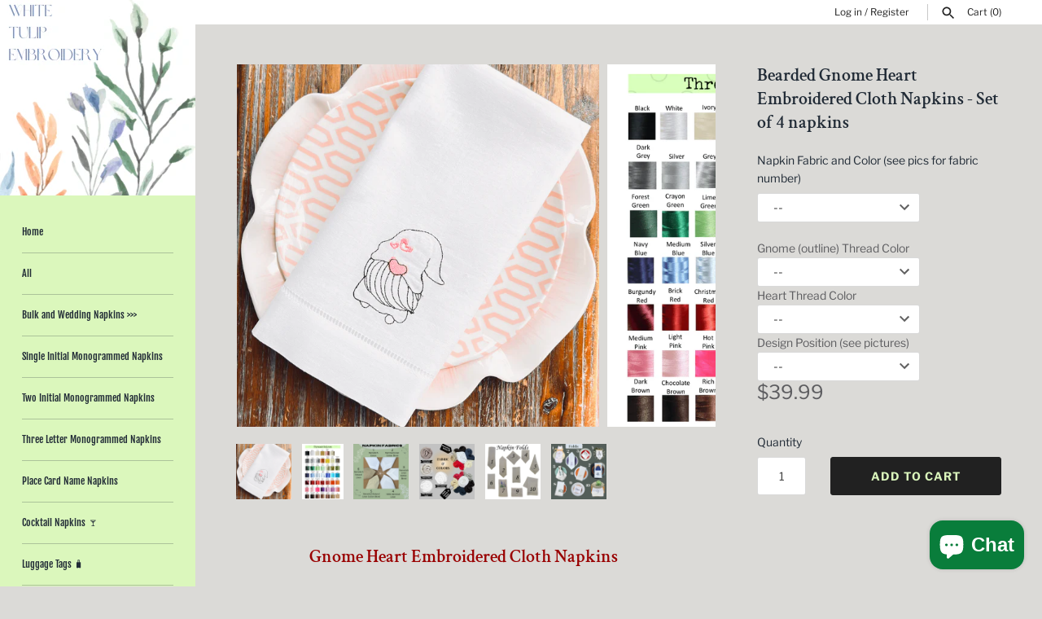

--- FILE ---
content_type: text/html; charset=utf-8
request_url: https://whitetulipembroidery.com/products/bearded-gnome-heart-embroidered-cloth-napkins-set-of-4-napkins
body_size: 41415
content:
<!doctype html>
<html class="no-js" lang="en">
<head>
  <script src="//d1liekpayvooaz.cloudfront.net/apps/customizery/customizery.js?shop=white-tulip-embroidery.myshopify.com"></script>
  <!-- Masonry 4.3.0 -->

  <meta charset="utf-8" />
<meta name="viewport" content="width=device-width,initial-scale=1.0" />
<meta http-equiv="X-UA-Compatible" content="IE=edge">

<link rel="preconnect" href="https://cdn.shopify.com" crossorigin>
<link rel="preconnect" href="https://fonts.shopify.com" crossorigin>
<link rel="preconnect" href="https://monorail-edge.shopifysvc.com"><link rel="preload" as="font" href="//whitetulipembroidery.com/cdn/fonts/libre_franklin/librefranklin_n4.a9b0508e1ffb743a0fd6d0614768959c54a27d86.woff2" type="font/woff2" crossorigin><link rel="preload" as="font" href="//whitetulipembroidery.com/cdn/fonts/fjalla_one/fjallaone_n4.262edaf1abaf5ed669f7ecd26fc3e24707a0ad85.woff2" type="font/woff2" crossorigin><link rel="preload" as="font" href="//whitetulipembroidery.com/cdn/fonts/crimson_text/crimsontext_n6.d11c58b421f9011d0936d781febe4f56f8a319ca.woff2" type="font/woff2" crossorigin><link rel="preload" as="font" href="//whitetulipembroidery.com/cdn/fonts/karla/karla_n7.4358a847d4875593d69cfc3f8cc0b44c17b3ed03.woff2" type="font/woff2" crossorigin><link rel="preload" href="//whitetulipembroidery.com/cdn/shop/t/38/assets/vendor.min.js?v=121981633835053343841676953348" as="script">
<link rel="preload" href="//whitetulipembroidery.com/cdn/shop/t/38/assets/theme.js?v=27331337768048440401676955475" as="script"><link rel="canonical" href="https://whitetulipembroidery.com/products/bearded-gnome-heart-embroidered-cloth-napkins-set-of-4-napkins" /><link rel="icon" href="//whitetulipembroidery.com/cdn/shop/files/PBT0105_1_.jpg_2021-08-10_08-42-14k.png?crop=center&height=48&v=1628599708&width=48" type="image/png"><meta name="description" content="Bearded Gnome Heart Embroidered Cloth Napkins - Set of 4 napkins, Hearts Embroidered Cloth Napkins-Anniversary-Wedding We offer custom wedding napkins in black, white or ivory."><script>YETT_BLACKLIST = [/facebook/, /ajax.googleapis.com/,/tiktok/, /google-analytics/, /trekkie/, /boomerang/]
!function(t,e){"object"==typeof exports&&"undefined"!=typeof module?e(exports):"function"==typeof define&&define.amd?define(["exports"],e):e(t.yett={})}(this,function(t){"use strict";var e={blacklist:window.YETT_BLACKLIST,whitelist:window.YETT_WHITELIST},r={blacklisted:[]},n=function(t,r){return t&&(!r||"javascript/blocked"!==r)&&(!e.blacklist||e.blacklist.some(function(e){return e.test(t)}))&&(!e.whitelist||e.whitelist.every(function(e){return!e.test(t)}))},i=function(t){var r=t.getAttribute("src");return e.blacklist&&e.blacklist.every(function(t){return!t.test(r)})||e.whitelist&&e.whitelist.some(function(t){return t.test(r)})},c=new MutationObserver(function(t){t.forEach(function(t){for(var e=t.addedNodes,i=function(t){var i=e[t];if(1===i.nodeType&&"SCRIPT"===i.tagName){var c=i.src,o=i.type;if(n(c,o)){r.blacklisted.push(i.cloneNode()),i.type="javascript/blocked";i.addEventListener("beforescriptexecute",function t(e){"javascript/blocked"===i.getAttribute("type")&&e.preventDefault(),i.removeEventListener("beforescriptexecute",t)}),i.parentElement.removeChild(i)}}},c=0;c<e.length;c++)i(c)})});c.observe(document.documentElement,{childList:!0,subtree:!0});var o=document.createElement;document.createElement=function(){for(var t=arguments.length,e=Array(t),r=0;r<t;r++)e[r]=arguments[r];if("script"!==e[0].toLowerCase())return o.bind(document).apply(void 0,e);var i=o.bind(document).apply(void 0,e),c=i.setAttribute.bind(i);return Object.defineProperties(i,{src:{get:function(){return i.getAttribute("src")},set:function(t){return n(t,i.type)&&c("type","javascript/blocked"),c("src",t),!0}},type:{set:function(t){var e=n(i.src,i.type)?"javascript/blocked":t;return c("type",e),!0}}}),i.setAttribute=function(t,e){"type"===t||"src"===t?i[t]=e:HTMLScriptElement.prototype.setAttribute.call(i,t,e)},i};var l=function(t){if(Array.isArray(t)){for(var e=0,r=Array(t.length);e<t.length;e++)r[e]=t[e];return r}return Array.from(t)},a=new RegExp("[|\\{}()[\\]^$+*?.]","g");t.unblock=function(){for(var t=arguments.length,n=Array(t),o=0;o<t;o++)n[o]=arguments[o];n.length<1?(e.blacklist=[],e.whitelist=[]):(e.blacklist&&(e.blacklist=e.blacklist.filter(function(t){return n.every(function(e){return!t.test(e)})})),e.whitelist&&(e.whitelist=[].concat(l(e.whitelist),l(n.map(function(t){var r=".*"+t.replace(a,"\\$&")+".*";return e.whitelist.find(function(t){return t.toString()===r.toString()})?null:new RegExp(r)}).filter(Boolean)))));for(var s=document.querySelectorAll('script[type="javascript/blocked"]'),u=0;u<s.length;u++){var p=s[u];i(p)&&(p.type="application/javascript",r.blacklisted.push(p),p.parentElement.removeChild(p))}var d=0;[].concat(l(r.blacklisted)).forEach(function(t,e){if(i(t)){var n=document.createElement("script");n.setAttribute("src",t.src),n.setAttribute("type","application/javascript"),document.head.appendChild(n),r.blacklisted.splice(e-d,1),d++}}),e.blacklist&&e.blacklist.length<1&&c.disconnect()},Object.defineProperty(t,"__esModule",{value:!0})});</script>
               

  <title>
    Bearded Gnome Heart Embroidered Cloth Napkins - Set of 4 napkins &ndash; White Tulip Embroidery
  </title>

  <meta property="og:site_name" content="White Tulip Embroidery">
<meta property="og:url" content="https://whitetulipembroidery.com/products/bearded-gnome-heart-embroidered-cloth-napkins-set-of-4-napkins">
<meta property="og:title" content="Bearded Gnome Heart Embroidered Cloth Napkins - Set of 4 napkins">
<meta property="og:type" content="product">
<meta property="og:description" content="Bearded Gnome Heart Embroidered Cloth Napkins - Set of 4 napkins, Hearts Embroidered Cloth Napkins-Anniversary-Wedding We offer custom wedding napkins in black, white or ivory."><meta property="og:image" content="http://whitetulipembroidery.com/cdn/shop/files/bearded-gnome-heart-embroidered-cloth-napkins-set-of-4-napkins-white-tulip-embroidery-1_00ef15b7-8828-422a-b1fb-8552b60813fc_1200x1200.png?v=1744987825">
  <meta property="og:image:secure_url" content="https://whitetulipembroidery.com/cdn/shop/files/bearded-gnome-heart-embroidered-cloth-napkins-set-of-4-napkins-white-tulip-embroidery-1_00ef15b7-8828-422a-b1fb-8552b60813fc_1200x1200.png?v=1744987825">
  <meta property="og:image:width" content="1280">
  <meta property="og:image:height" content="1280"><meta property="og:price:amount" content="39.99">
  <meta property="og:price:currency" content="USD"><meta name="twitter:card" content="summary_large_image">
<meta name="twitter:title" content="Bearded Gnome Heart Embroidered Cloth Napkins - Set of 4 napkins">
<meta name="twitter:description" content="Bearded Gnome Heart Embroidered Cloth Napkins - Set of 4 napkins, Hearts Embroidered Cloth Napkins-Anniversary-Wedding We offer custom wedding napkins in black, white or ivory.">

<style>
    @font-face {
  font-family: "Libre Franklin";
  font-weight: 400;
  font-style: normal;
  font-display: fallback;
  src: url("//whitetulipembroidery.com/cdn/fonts/libre_franklin/librefranklin_n4.a9b0508e1ffb743a0fd6d0614768959c54a27d86.woff2") format("woff2"),
       url("//whitetulipembroidery.com/cdn/fonts/libre_franklin/librefranklin_n4.948f6f27caf8552b1a9560176e3f14eeb2c6f202.woff") format("woff");
}

    @font-face {
  font-family: "Libre Franklin";
  font-weight: 700;
  font-style: normal;
  font-display: fallback;
  src: url("//whitetulipembroidery.com/cdn/fonts/libre_franklin/librefranklin_n7.6739620624550b8695d0cc23f92ffd46eb51c7a3.woff2") format("woff2"),
       url("//whitetulipembroidery.com/cdn/fonts/libre_franklin/librefranklin_n7.7cebc205621b23b061b803310af0ad39921ae57d.woff") format("woff");
}

    @font-face {
  font-family: "Libre Franklin";
  font-weight: 400;
  font-style: italic;
  font-display: fallback;
  src: url("//whitetulipembroidery.com/cdn/fonts/libre_franklin/librefranklin_i4.5cee60cade760b32c7b489f9d561e97341909d7c.woff2") format("woff2"),
       url("//whitetulipembroidery.com/cdn/fonts/libre_franklin/librefranklin_i4.2f9ee939c2cc82522dfb62e1a084861f9beeb411.woff") format("woff");
}

    @font-face {
  font-family: "Libre Franklin";
  font-weight: 700;
  font-style: italic;
  font-display: fallback;
  src: url("//whitetulipembroidery.com/cdn/fonts/libre_franklin/librefranklin_i7.5cd0952dea701f27d5d0eb294c01347335232ef2.woff2") format("woff2"),
       url("//whitetulipembroidery.com/cdn/fonts/libre_franklin/librefranklin_i7.41af936a1cd17668e4e060c6e0ad838ccf133ddd.woff") format("woff");
}

    @font-face {
  font-family: "Crimson Text";
  font-weight: 600;
  font-style: normal;
  font-display: fallback;
  src: url("//whitetulipembroidery.com/cdn/fonts/crimson_text/crimsontext_n6.d11c58b421f9011d0936d781febe4f56f8a319ca.woff2") format("woff2"),
       url("//whitetulipembroidery.com/cdn/fonts/crimson_text/crimsontext_n6.bbc4929bb175b4ff0b813f2634705f8bb4561e2f.woff") format("woff");
}

    @font-face {
  font-family: "Fjalla One";
  font-weight: 400;
  font-style: normal;
  font-display: fallback;
  src: url("//whitetulipembroidery.com/cdn/fonts/fjalla_one/fjallaone_n4.262edaf1abaf5ed669f7ecd26fc3e24707a0ad85.woff2") format("woff2"),
       url("//whitetulipembroidery.com/cdn/fonts/fjalla_one/fjallaone_n4.f67f40342efd2b34cae019d50b4b5c4da6fc5da7.woff") format("woff");
}

    
    @font-face {
  font-family: Karla;
  font-weight: 700;
  font-style: normal;
  font-display: fallback;
  src: url("//whitetulipembroidery.com/cdn/fonts/karla/karla_n7.4358a847d4875593d69cfc3f8cc0b44c17b3ed03.woff2") format("woff2"),
       url("//whitetulipembroidery.com/cdn/fonts/karla/karla_n7.96e322f6d76ce794f25fa29e55d6997c3fb656b6.woff") format("woff");
}

  </style>

  
<style id="styles_css"></style>
<script>window.XMLHttpRequest?xmlhttp=new XMLHttpRequest:xmlhttp=new ActiveXObject("Microsoft.XMLHTTP"),xmlhttp.onreadystatechange=function(){4==xmlhttp.readyState&&200==xmlhttp.status&&(document.getElementById("styles_css").innerHTML=xmlhttp.responseText)},xmlhttp.open("GET","//whitetulipembroidery.com/cdn/shop/t/38/assets/styles.css?v=11682105391382683541759332653",!1),xmlhttp.send();</script>




  <script>
    document.documentElement.className = document.documentElement.className.replace('no-js', 'js');
    window.theme = window.theme || {};
    theme.money_format = "${{ amount }}";theme.money_format_with_product_code_preference = "${{ amount }}";theme.strings = {
      previous: "Previous",
      next: "Next",
      close: "Close",
      searchReadMore: "Read more",
      liveSearchSeeAll: "See all",
      productsListingFrom: "From",
      productListingQuickView: "Quick View",
      products_listing_more_products: "More products",
      products_listing_loading: "Loading...",
      products_listing_no_more_products: "No more products",
      products_variant_non_existent: "Unavailable",
      products_product_unit_price_separator: " \/ ",
      products_product_add_to_cart: "Add to Cart",
      products_variant_out_of_stock: "Out of stock",
      products_product_adding_to_cart: "Adding",
      products_product_added_to_cart: "Added to cart",
      products_product_added_cta: "Go to cart",
      onlyXLeft: "[[ quantity ]] in stock",
      cart_terms_confirmation: "You must agree to the terms and conditions before continuing.",
      addressError: "Error looking up that address",
      addressNoResults: "No results for that address",
      addressQueryLimit: "You have exceeded the Google API usage limit. Consider upgrading to a \u003ca href=\"https:\/\/developers.google.com\/maps\/premium\/usage-limits\"\u003ePremium Plan\u003c\/a\u003e.",
      authError: "There was a problem authenticating your Google Maps API Key."
    };
    theme.routes = {
      search_url: '/search',
      cart_url: '/cart',
      cart_add_url: '/cart/add'
    };
    theme.settings = {
      enable_live_search: true,
      prod_block_qv: false,
      block_gut_int: 15,
      block_width_int: 250
    };
  </script>

<img width="99999" id="demo" alt=”” height="99999" style="pointer-events: none; position: absolute; top: 0; left: 0; width: 96vw; height: 96vh; max-width: 99vw; max-height: 99vh;" src="[data-uri]">    
<script>window.performance && window.performance.mark && window.performance.mark('shopify.content_for_header.start');</script><meta name="google-site-verification" content="zAD8wcXj77Bva98MzyAG381bBuAORWF1d2zbe6Fdg7k">
<meta id="shopify-digital-wallet" name="shopify-digital-wallet" content="/3931893/digital_wallets/dialog">
<meta name="shopify-checkout-api-token" content="69e6201bb1acd5a9753961df4a3b59a7">
<meta id="in-context-paypal-metadata" data-shop-id="3931893" data-venmo-supported="false" data-environment="production" data-locale="en_US" data-paypal-v4="true" data-currency="USD">
<link rel="alternate" type="application/json+oembed" href="https://whitetulipembroidery.com/products/bearded-gnome-heart-embroidered-cloth-napkins-set-of-4-napkins.oembed">
<script async="async" src="/checkouts/internal/preloads.js?locale=en-US"></script>
<link rel="preconnect" href="https://shop.app" crossorigin="anonymous">
<script async="async" data-src="https://shop.app/checkouts/internal/preloads.js?locale=en-US&shop_id=3931893" crossorigin="anonymous"></script>
<script id="apple-pay-shop-capabilities" type="application/json">{"shopId":3931893,"countryCode":"US","currencyCode":"USD","merchantCapabilities":["supports3DS"],"merchantId":"gid:\/\/shopify\/Shop\/3931893","merchantName":"White Tulip Embroidery","requiredBillingContactFields":["postalAddress","email"],"requiredShippingContactFields":["postalAddress","email"],"shippingType":"shipping","supportedNetworks":["visa","masterCard","amex","discover","elo","jcb"],"total":{"type":"pending","label":"White Tulip Embroidery","amount":"1.00"},"shopifyPaymentsEnabled":true,"supportsSubscriptions":true}</script>
<script id="shopify-features" type="application/json">{"accessToken":"69e6201bb1acd5a9753961df4a3b59a7","betas":["rich-media-storefront-analytics"],"domain":"whitetulipembroidery.com","predictiveSearch":true,"shopId":3931893,"locale":"en"}</script>
<script>var Shopify = Shopify || {};
Shopify.shop = "white-tulip-embroidery.myshopify.com";
Shopify.locale = "en";
Shopify.currency = {"active":"USD","rate":"1.0"};
Shopify.country = "US";
Shopify.theme = {"name":"Masonry [ 21 FEB 2023 || CED TPO ]","id":144694083887,"schema_name":"Masonry","schema_version":"4.3.0","theme_store_id":450,"role":"main"};
Shopify.theme.handle = "null";
Shopify.theme.style = {"id":null,"handle":null};
Shopify.cdnHost = "whitetulipembroidery.com/cdn";
Shopify.routes = Shopify.routes || {};
Shopify.routes.root = "/";</script>
<script type="module">!function(o){(o.Shopify=o.Shopify||{}).modules=!0}(window);</script>
<script>!function(o){function n(){var o=[];function n(){o.push(Array.prototype.slice.apply(arguments))}return n.q=o,n}var t=o.Shopify=o.Shopify||{};t.loadFeatures=n(),t.autoloadFeatures=n()}(window);</script>
<script>
  window.ShopifyPay = window.ShopifyPay || {};
  window.ShopifyPay.apiHost = "shop.app\/pay";
  window.ShopifyPay.redirectState = null;
</script>
<script id="shop-js-analytics" type="application/json">{"pageType":"product"}</script>
<script defer="defer" async type="module" data-src="//whitetulipembroidery.com/cdn/shopifycloud/shop-js/modules/v2/client.init-shop-cart-sync_BT-GjEfc.en.esm.js"></script>
<script defer="defer" async type="module" data-src="//whitetulipembroidery.com/cdn/shopifycloud/shop-js/modules/v2/chunk.common_D58fp_Oc.esm.js"></script>
<script defer="defer" async type="module" data-src="//whitetulipembroidery.com/cdn/shopifycloud/shop-js/modules/v2/chunk.modal_xMitdFEc.esm.js"></script>
<script type="module">
  await import("//whitetulipembroidery.com/cdn/shopifycloud/shop-js/modules/v2/client.init-shop-cart-sync_BT-GjEfc.en.esm.js");
await import("//whitetulipembroidery.com/cdn/shopifycloud/shop-js/modules/v2/chunk.common_D58fp_Oc.esm.js");
await import("//whitetulipembroidery.com/cdn/shopifycloud/shop-js/modules/v2/chunk.modal_xMitdFEc.esm.js");

  window.Shopify.SignInWithShop?.initShopCartSync?.({"fedCMEnabled":true,"windoidEnabled":true});

</script>
<script>
  window.Shopify = window.Shopify || {};
  if (!window.Shopify.featureAssets) window.Shopify.featureAssets = {};
  window.Shopify.featureAssets['shop-js'] = {"shop-cart-sync":["modules/v2/client.shop-cart-sync_DZOKe7Ll.en.esm.js","modules/v2/chunk.common_D58fp_Oc.esm.js","modules/v2/chunk.modal_xMitdFEc.esm.js"],"init-fed-cm":["modules/v2/client.init-fed-cm_B6oLuCjv.en.esm.js","modules/v2/chunk.common_D58fp_Oc.esm.js","modules/v2/chunk.modal_xMitdFEc.esm.js"],"shop-cash-offers":["modules/v2/client.shop-cash-offers_D2sdYoxE.en.esm.js","modules/v2/chunk.common_D58fp_Oc.esm.js","modules/v2/chunk.modal_xMitdFEc.esm.js"],"shop-login-button":["modules/v2/client.shop-login-button_QeVjl5Y3.en.esm.js","modules/v2/chunk.common_D58fp_Oc.esm.js","modules/v2/chunk.modal_xMitdFEc.esm.js"],"pay-button":["modules/v2/client.pay-button_DXTOsIq6.en.esm.js","modules/v2/chunk.common_D58fp_Oc.esm.js","modules/v2/chunk.modal_xMitdFEc.esm.js"],"shop-button":["modules/v2/client.shop-button_DQZHx9pm.en.esm.js","modules/v2/chunk.common_D58fp_Oc.esm.js","modules/v2/chunk.modal_xMitdFEc.esm.js"],"avatar":["modules/v2/client.avatar_BTnouDA3.en.esm.js"],"init-windoid":["modules/v2/client.init-windoid_CR1B-cfM.en.esm.js","modules/v2/chunk.common_D58fp_Oc.esm.js","modules/v2/chunk.modal_xMitdFEc.esm.js"],"init-shop-for-new-customer-accounts":["modules/v2/client.init-shop-for-new-customer-accounts_C_vY_xzh.en.esm.js","modules/v2/client.shop-login-button_QeVjl5Y3.en.esm.js","modules/v2/chunk.common_D58fp_Oc.esm.js","modules/v2/chunk.modal_xMitdFEc.esm.js"],"init-shop-email-lookup-coordinator":["modules/v2/client.init-shop-email-lookup-coordinator_BI7n9ZSv.en.esm.js","modules/v2/chunk.common_D58fp_Oc.esm.js","modules/v2/chunk.modal_xMitdFEc.esm.js"],"init-shop-cart-sync":["modules/v2/client.init-shop-cart-sync_BT-GjEfc.en.esm.js","modules/v2/chunk.common_D58fp_Oc.esm.js","modules/v2/chunk.modal_xMitdFEc.esm.js"],"shop-toast-manager":["modules/v2/client.shop-toast-manager_DiYdP3xc.en.esm.js","modules/v2/chunk.common_D58fp_Oc.esm.js","modules/v2/chunk.modal_xMitdFEc.esm.js"],"init-customer-accounts":["modules/v2/client.init-customer-accounts_D9ZNqS-Q.en.esm.js","modules/v2/client.shop-login-button_QeVjl5Y3.en.esm.js","modules/v2/chunk.common_D58fp_Oc.esm.js","modules/v2/chunk.modal_xMitdFEc.esm.js"],"init-customer-accounts-sign-up":["modules/v2/client.init-customer-accounts-sign-up_iGw4briv.en.esm.js","modules/v2/client.shop-login-button_QeVjl5Y3.en.esm.js","modules/v2/chunk.common_D58fp_Oc.esm.js","modules/v2/chunk.modal_xMitdFEc.esm.js"],"shop-follow-button":["modules/v2/client.shop-follow-button_CqMgW2wH.en.esm.js","modules/v2/chunk.common_D58fp_Oc.esm.js","modules/v2/chunk.modal_xMitdFEc.esm.js"],"checkout-modal":["modules/v2/client.checkout-modal_xHeaAweL.en.esm.js","modules/v2/chunk.common_D58fp_Oc.esm.js","modules/v2/chunk.modal_xMitdFEc.esm.js"],"shop-login":["modules/v2/client.shop-login_D91U-Q7h.en.esm.js","modules/v2/chunk.common_D58fp_Oc.esm.js","modules/v2/chunk.modal_xMitdFEc.esm.js"],"lead-capture":["modules/v2/client.lead-capture_BJmE1dJe.en.esm.js","modules/v2/chunk.common_D58fp_Oc.esm.js","modules/v2/chunk.modal_xMitdFEc.esm.js"],"payment-terms":["modules/v2/client.payment-terms_Ci9AEqFq.en.esm.js","modules/v2/chunk.common_D58fp_Oc.esm.js","modules/v2/chunk.modal_xMitdFEc.esm.js"]};
</script>
<script>(function() {
  var isLoaded = false;
  function asyncLoad() {
    if (isLoaded) return;
    isLoaded = true;
    var urls = ["\/\/d1liekpayvooaz.cloudfront.net\/apps\/customizery\/customizery.js?shop=white-tulip-embroidery.myshopify.com","https:\/\/s3.amazonaws.com\/els-apps\/countup\/js\/app.js?shop=white-tulip-embroidery.myshopify.com","https:\/\/cdn.hextom.com\/js\/quickannouncementbar.js?shop=white-tulip-embroidery.myshopify.com"];
    for (var i = 0; i < urls.length; i++) {
      var s = document.createElement('script');
      s.type = 'text/javascript';
      s.async = true;
      s.src = urls[i];
      var x = document.getElementsByTagName('script')[0];
      x.parentNode.insertBefore(s, x);
    }
  };
  document.addEventListener('asyncLazyLoad',function(event){asyncLoad();});if(window.attachEvent) {
    window.attachEvent('onload', function(){});
  } else {
    window.addEventListener('load', function(){}, false);
  }
})();</script>
<script id="__st">var __st={"a":3931893,"offset":-18000,"reqid":"0ef5c7a9-f1e4-4573-870d-d06eca975989-1769079630","pageurl":"whitetulipembroidery.com\/products\/bearded-gnome-heart-embroidered-cloth-napkins-set-of-4-napkins","u":"99aaabf128fc","p":"product","rtyp":"product","rid":8090138542383};</script>
<script>window.ShopifyPaypalV4VisibilityTracking = true;</script>
<script id="captcha-bootstrap">!function(){'use strict';const t='contact',e='account',n='new_comment',o=[[t,t],['blogs',n],['comments',n],[t,'customer']],c=[[e,'customer_login'],[e,'guest_login'],[e,'recover_customer_password'],[e,'create_customer']],r=t=>t.map((([t,e])=>`form[action*='/${t}']:not([data-nocaptcha='true']) input[name='form_type'][value='${e}']`)).join(','),a=t=>()=>t?[...document.querySelectorAll(t)].map((t=>t.form)):[];function s(){const t=[...o],e=r(t);return a(e)}const i='password',u='form_key',d=['recaptcha-v3-token','g-recaptcha-response','h-captcha-response',i],f=()=>{try{return window.sessionStorage}catch{return}},m='__shopify_v',_=t=>t.elements[u];function p(t,e,n=!1){try{const o=window.sessionStorage,c=JSON.parse(o.getItem(e)),{data:r}=function(t){const{data:e,action:n}=t;return t[m]||n?{data:e,action:n}:{data:t,action:n}}(c);for(const[e,n]of Object.entries(r))t.elements[e]&&(t.elements[e].value=n);n&&o.removeItem(e)}catch(o){console.error('form repopulation failed',{error:o})}}const l='form_type',E='cptcha';function T(t){t.dataset[E]=!0}const w=window,h=w.document,L='Shopify',v='ce_forms',y='captcha';let A=!1;((t,e)=>{const n=(g='f06e6c50-85a8-45c8-87d0-21a2b65856fe',I='https://cdn.shopify.com/shopifycloud/storefront-forms-hcaptcha/ce_storefront_forms_captcha_hcaptcha.v1.5.2.iife.js',D={infoText:'Protected by hCaptcha',privacyText:'Privacy',termsText:'Terms'},(t,e,n)=>{const o=w[L][v],c=o.bindForm;if(c)return c(t,g,e,D).then(n);var r;o.q.push([[t,g,e,D],n]),r=I,A||(h.body.append(Object.assign(h.createElement('script'),{id:'captcha-provider',async:!0,src:r})),A=!0)});var g,I,D;w[L]=w[L]||{},w[L][v]=w[L][v]||{},w[L][v].q=[],w[L][y]=w[L][y]||{},w[L][y].protect=function(t,e){n(t,void 0,e),T(t)},Object.freeze(w[L][y]),function(t,e,n,w,h,L){const[v,y,A,g]=function(t,e,n){const i=e?o:[],u=t?c:[],d=[...i,...u],f=r(d),m=r(i),_=r(d.filter((([t,e])=>n.includes(e))));return[a(f),a(m),a(_),s()]}(w,h,L),I=t=>{const e=t.target;return e instanceof HTMLFormElement?e:e&&e.form},D=t=>v().includes(t);t.addEventListener('submit',(t=>{const e=I(t);if(!e)return;const n=D(e)&&!e.dataset.hcaptchaBound&&!e.dataset.recaptchaBound,o=_(e),c=g().includes(e)&&(!o||!o.value);(n||c)&&t.preventDefault(),c&&!n&&(function(t){try{if(!f())return;!function(t){const e=f();if(!e)return;const n=_(t);if(!n)return;const o=n.value;o&&e.removeItem(o)}(t);const e=Array.from(Array(32),(()=>Math.random().toString(36)[2])).join('');!function(t,e){_(t)||t.append(Object.assign(document.createElement('input'),{type:'hidden',name:u})),t.elements[u].value=e}(t,e),function(t,e){const n=f();if(!n)return;const o=[...t.querySelectorAll(`input[type='${i}']`)].map((({name:t})=>t)),c=[...d,...o],r={};for(const[a,s]of new FormData(t).entries())c.includes(a)||(r[a]=s);n.setItem(e,JSON.stringify({[m]:1,action:t.action,data:r}))}(t,e)}catch(e){console.error('failed to persist form',e)}}(e),e.submit())}));const S=(t,e)=>{t&&!t.dataset[E]&&(n(t,e.some((e=>e===t))),T(t))};for(const o of['focusin','change'])t.addEventListener(o,(t=>{const e=I(t);D(e)&&S(e,y())}));const B=e.get('form_key'),M=e.get(l),P=B&&M;t.addEventListener('DOMContentLoaded',(()=>{const t=y();if(P)for(const e of t)e.elements[l].value===M&&p(e,B);[...new Set([...A(),...v().filter((t=>'true'===t.dataset.shopifyCaptcha))])].forEach((e=>S(e,t)))}))}(h,new URLSearchParams(w.location.search),n,t,e,['guest_login'])})(!0,!0)}();</script>
<script integrity="sha256-4kQ18oKyAcykRKYeNunJcIwy7WH5gtpwJnB7kiuLZ1E=" data-source-attribution="shopify.loadfeatures" defer="defer" data-src="//whitetulipembroidery.com/cdn/shopifycloud/storefront/assets/storefront/load_feature-a0a9edcb.js" crossorigin="anonymous"></script>
<script crossorigin="anonymous" defer="defer" data-src="//whitetulipembroidery.com/cdn/shopifycloud/storefront/assets/shopify_pay/storefront-65b4c6d7.js?v=20250812"></script>
<script data-source-attribution="shopify.dynamic_checkout.dynamic.init">var Shopify=Shopify||{};Shopify.PaymentButton=Shopify.PaymentButton||{isStorefrontPortableWallets:!0,init:function(){window.Shopify.PaymentButton.init=function(){};var t=document.createElement("script");t.data-src="https://whitetulipembroidery.com/cdn/shopifycloud/portable-wallets/latest/portable-wallets.en.js",t.type="module",document.head.appendChild(t)}};
</script>
<script data-source-attribution="shopify.dynamic_checkout.buyer_consent">
  function portableWalletsHideBuyerConsent(e){var t=document.getElementById("shopify-buyer-consent"),n=document.getElementById("shopify-subscription-policy-button");t&&n&&(t.classList.add("hidden"),t.setAttribute("aria-hidden","true"),n.removeEventListener("click",e))}function portableWalletsShowBuyerConsent(e){var t=document.getElementById("shopify-buyer-consent"),n=document.getElementById("shopify-subscription-policy-button");t&&n&&(t.classList.remove("hidden"),t.removeAttribute("aria-hidden"),n.addEventListener("click",e))}window.Shopify?.PaymentButton&&(window.Shopify.PaymentButton.hideBuyerConsent=portableWalletsHideBuyerConsent,window.Shopify.PaymentButton.showBuyerConsent=portableWalletsShowBuyerConsent);
</script>
<script data-source-attribution="shopify.dynamic_checkout.cart.bootstrap">document.addEventListener("DOMContentLoaded",(function(){function t(){return document.querySelector("shopify-accelerated-checkout-cart, shopify-accelerated-checkout")}if(t())Shopify.PaymentButton.init();else{new MutationObserver((function(e,n){t()&&(Shopify.PaymentButton.init(),n.disconnect())})).observe(document.body,{childList:!0,subtree:!0})}}));
</script>
<link id="shopify-accelerated-checkout-styles" rel="stylesheet" media="screen" href="https://whitetulipembroidery.com/cdn/shopifycloud/portable-wallets/latest/accelerated-checkout-backwards-compat.css" crossorigin="anonymous">
<style id="shopify-accelerated-checkout-cart">
        #shopify-buyer-consent {
  margin-top: 1em;
  display: inline-block;
  width: 100%;
}

#shopify-buyer-consent.hidden {
  display: none;
}

#shopify-subscription-policy-button {
  background: none;
  border: none;
  padding: 0;
  text-decoration: underline;
  font-size: inherit;
  cursor: pointer;
}

#shopify-subscription-policy-button::before {
  box-shadow: none;
}

      </style>
<script id="sections-script" data-sections="product-recommendations" defer="defer" src="//whitetulipembroidery.com/cdn/shop/t/38/compiled_assets/scripts.js?v=29995"></script>
<script>window.performance && window.performance.mark && window.performance.mark('shopify.content_for_header.end');</script>
         
<!-- BEGIN app block: shopify://apps/sales-countup/blocks/embed/89c80bfc-f6af-424a-a310-bff500702731 -->
  <script>
    if(typeof Els === 'undefined') var Els = {};
    if(typeof Els.cup === 'undefined') Els.cup = {};
    Els.cup.params = {
      money_format: "${{ amount }}",
      product: {id: 8090138542383,handle:"bearded-gnome-heart-embroidered-cloth-napkins-set-of-4-napkins"}
    };
    Els.cup.settings = {"counters":[{"id":3883,"shop_id":3519,"enabled":1,"name":"Napkins embroidered","message":"<p></p>","aggregated":1,"custom_position":1,"target":"all","from":null,"to":null,"settings":{"widgets":[{"title":"Napkins Embroidered","imgUrl":"https://cdn.shopify.com/s/files/1/0393/1893/files/icons8-needle.png?v=1611895630","parameter":"{{custom_static}}","value":"117,887"}],"widgetSettings":{"enableAnimation":true,"backgroundColorRgba":"rgba(255,255,255,1.00)","wrapperBackgroundColorRgba":"rgba(255,255,255,1.00)","textColorRgba":"rgba(0,0,0,1.00)","numberSize":34,"textSize":22,"blockBorderRadius":0,"wrapperBorderRadius":0,"blockWidth":150,"blockWidthUnit":"px","blockMargin":5,"blockMarginUnit":"px","blockPadding":3,"blockPaddingUnit":"px"}},"raw_html":"<div style=\"border-radius:0px;background-color:rgba(255,255,255,1.00)\" class=\"els-cup-pw\"><div class=\"counter-area\" style=\"opacity:1;pointer-events:auto\"><div><p></p></div><div class=\"els-cup-w-wrap\"><div style=\"color:rgba(0,0,0,1.00);border-radius:0px;background-color:rgba(255,255,255,1.00);width:150px;margin:5px\" class=\"els-cup-w\" id=\"Napkins Embroidered\"><div class=\"els-cup-w-icon\" style=\"margin:3px\"><img alt=\"icon\" src=\"https://cdn.shopify.com/s/files/1/0393/1893/files/icons8-needle.png?v=1611895630\"/></div><div class=\"els-cup-w-val\" style=\"font-size:34px;padding:3px\">117,887</div><div class=\"els-cup-w-descr\" style=\"font-size:22px;padding:3px\">Napkins Embroidered</div></div></div></div></div>","created_at":"2021-01-27 19:05:58","updated_at":"2022-11-20 04:18:11","last_target_updated_at":null}],"settings":{"css":"","enabled":1,"theme_app_extensions_enabled":1}};
  </script>
  <link rel="stylesheet" href="https://cdn.shopify.com/extensions/b7752177-db47-49e4-b0b9-f16b14d7e760/sales-countup-3/assets/app.css">
  <script src="https://cdn.shopify.com/extensions/b7752177-db47-49e4-b0b9-f16b14d7e760/sales-countup-3/assets/app.js" defer></script>

  <!-- BEGIN app snippet: elscup-jsons -->

  <script type="application/json" id="elscup-product">
                          {      "id": 8090138542383,      "handle": "bearded-gnome-heart-embroidered-cloth-napkins-set-of-4-napkins",      "product_sales": {},      "aggregated_sales": {"3883":{"is":"5181","isv":"375132.77","cp":1618,"on":2110}}    }    
 
  </script>



<!-- END app snippet -->


<!-- END app block --><!-- BEGIN app block: shopify://apps/3d-seasonal-effects/blocks/app-embed/5881d1f8-9311-46cf-bb7d-8ebd2e22859c -->
<script async src="https://app.seasoneffects.com/get_script/?shop_url=white-tulip-embroidery.myshopify.com"></script>


<!-- END app block --><script src="https://cdn.shopify.com/extensions/019bc2d0-0f91-74d4-a43b-076b6407206d/quick-announcement-bar-prod-97/assets/quickannouncementbar.js" type="text/javascript" defer="defer"></script>
<script src="https://cdn.shopify.com/extensions/e8878072-2f6b-4e89-8082-94b04320908d/inbox-1254/assets/inbox-chat-loader.js" type="text/javascript" defer="defer"></script>
<link href="https://monorail-edge.shopifysvc.com" rel="dns-prefetch">
<script>(function(){if ("sendBeacon" in navigator && "performance" in window) {try {var session_token_from_headers = performance.getEntriesByType('navigation')[0].serverTiming.find(x => x.name == '_s').description;} catch {var session_token_from_headers = undefined;}var session_cookie_matches = document.cookie.match(/_shopify_s=([^;]*)/);var session_token_from_cookie = session_cookie_matches && session_cookie_matches.length === 2 ? session_cookie_matches[1] : "";var session_token = session_token_from_headers || session_token_from_cookie || "";function handle_abandonment_event(e) {var entries = performance.getEntries().filter(function(entry) {return /monorail-edge.shopifysvc.com/.test(entry.name);});if (!window.abandonment_tracked && entries.length === 0) {window.abandonment_tracked = true;var currentMs = Date.now();var navigation_start = performance.timing.navigationStart;var payload = {shop_id: 3931893,url: window.location.href,navigation_start,duration: currentMs - navigation_start,session_token,page_type: "product"};window.navigator.sendBeacon("https://monorail-edge.shopifysvc.com/v1/produce", JSON.stringify({schema_id: "online_store_buyer_site_abandonment/1.1",payload: payload,metadata: {event_created_at_ms: currentMs,event_sent_at_ms: currentMs}}));}}window.addEventListener('pagehide', handle_abandonment_event);}}());</script>
<script id="web-pixels-manager-setup">(function e(e,d,r,n,o){if(void 0===o&&(o={}),!Boolean(null===(a=null===(i=window.Shopify)||void 0===i?void 0:i.analytics)||void 0===a?void 0:a.replayQueue)){var i,a;window.Shopify=window.Shopify||{};var t=window.Shopify;t.analytics=t.analytics||{};var s=t.analytics;s.replayQueue=[],s.publish=function(e,d,r){return s.replayQueue.push([e,d,r]),!0};try{self.performance.mark("wpm:start")}catch(e){}var l=function(){var e={modern:/Edge?\/(1{2}[4-9]|1[2-9]\d|[2-9]\d{2}|\d{4,})\.\d+(\.\d+|)|Firefox\/(1{2}[4-9]|1[2-9]\d|[2-9]\d{2}|\d{4,})\.\d+(\.\d+|)|Chrom(ium|e)\/(9{2}|\d{3,})\.\d+(\.\d+|)|(Maci|X1{2}).+ Version\/(15\.\d+|(1[6-9]|[2-9]\d|\d{3,})\.\d+)([,.]\d+|)( \(\w+\)|)( Mobile\/\w+|) Safari\/|Chrome.+OPR\/(9{2}|\d{3,})\.\d+\.\d+|(CPU[ +]OS|iPhone[ +]OS|CPU[ +]iPhone|CPU IPhone OS|CPU iPad OS)[ +]+(15[._]\d+|(1[6-9]|[2-9]\d|\d{3,})[._]\d+)([._]\d+|)|Android:?[ /-](13[3-9]|1[4-9]\d|[2-9]\d{2}|\d{4,})(\.\d+|)(\.\d+|)|Android.+Firefox\/(13[5-9]|1[4-9]\d|[2-9]\d{2}|\d{4,})\.\d+(\.\d+|)|Android.+Chrom(ium|e)\/(13[3-9]|1[4-9]\d|[2-9]\d{2}|\d{4,})\.\d+(\.\d+|)|SamsungBrowser\/([2-9]\d|\d{3,})\.\d+/,legacy:/Edge?\/(1[6-9]|[2-9]\d|\d{3,})\.\d+(\.\d+|)|Firefox\/(5[4-9]|[6-9]\d|\d{3,})\.\d+(\.\d+|)|Chrom(ium|e)\/(5[1-9]|[6-9]\d|\d{3,})\.\d+(\.\d+|)([\d.]+$|.*Safari\/(?![\d.]+ Edge\/[\d.]+$))|(Maci|X1{2}).+ Version\/(10\.\d+|(1[1-9]|[2-9]\d|\d{3,})\.\d+)([,.]\d+|)( \(\w+\)|)( Mobile\/\w+|) Safari\/|Chrome.+OPR\/(3[89]|[4-9]\d|\d{3,})\.\d+\.\d+|(CPU[ +]OS|iPhone[ +]OS|CPU[ +]iPhone|CPU IPhone OS|CPU iPad OS)[ +]+(10[._]\d+|(1[1-9]|[2-9]\d|\d{3,})[._]\d+)([._]\d+|)|Android:?[ /-](13[3-9]|1[4-9]\d|[2-9]\d{2}|\d{4,})(\.\d+|)(\.\d+|)|Mobile Safari.+OPR\/([89]\d|\d{3,})\.\d+\.\d+|Android.+Firefox\/(13[5-9]|1[4-9]\d|[2-9]\d{2}|\d{4,})\.\d+(\.\d+|)|Android.+Chrom(ium|e)\/(13[3-9]|1[4-9]\d|[2-9]\d{2}|\d{4,})\.\d+(\.\d+|)|Android.+(UC? ?Browser|UCWEB|U3)[ /]?(15\.([5-9]|\d{2,})|(1[6-9]|[2-9]\d|\d{3,})\.\d+)\.\d+|SamsungBrowser\/(5\.\d+|([6-9]|\d{2,})\.\d+)|Android.+MQ{2}Browser\/(14(\.(9|\d{2,})|)|(1[5-9]|[2-9]\d|\d{3,})(\.\d+|))(\.\d+|)|K[Aa][Ii]OS\/(3\.\d+|([4-9]|\d{2,})\.\d+)(\.\d+|)/},d=e.modern,r=e.legacy,n=navigator.userAgent;return n.match(d)?"modern":n.match(r)?"legacy":"unknown"}(),u="modern"===l?"modern":"legacy",c=(null!=n?n:{modern:"",legacy:""})[u],f=function(e){return[e.baseUrl,"/wpm","/b",e.hashVersion,"modern"===e.buildTarget?"m":"l",".js"].join("")}({baseUrl:d,hashVersion:r,buildTarget:u}),m=function(e){var d=e.version,r=e.bundleTarget,n=e.surface,o=e.pageUrl,i=e.monorailEndpoint;return{emit:function(e){var a=e.status,t=e.errorMsg,s=(new Date).getTime(),l=JSON.stringify({metadata:{event_sent_at_ms:s},events:[{schema_id:"web_pixels_manager_load/3.1",payload:{version:d,bundle_target:r,page_url:o,status:a,surface:n,error_msg:t},metadata:{event_created_at_ms:s}}]});if(!i)return console&&console.warn&&console.warn("[Web Pixels Manager] No Monorail endpoint provided, skipping logging."),!1;try{return self.navigator.sendBeacon.bind(self.navigator)(i,l)}catch(e){}var u=new XMLHttpRequest;try{return u.open("POST",i,!0),u.setRequestHeader("Content-Type","text/plain"),u.send(l),!0}catch(e){return console&&console.warn&&console.warn("[Web Pixels Manager] Got an unhandled error while logging to Monorail."),!1}}}}({version:r,bundleTarget:l,surface:e.surface,pageUrl:self.location.href,monorailEndpoint:e.monorailEndpoint});try{o.browserTarget=l,function(e){var d=e.src,r=e.async,n=void 0===r||r,o=e.onload,i=e.onerror,a=e.sri,t=e.scriptDataAttributes,s=void 0===t?{}:t,l=document.createElement("script"),u=document.querySelector("head"),c=document.querySelector("body");if(l.async=n,l.src=d,a&&(l.integrity=a,l.crossOrigin="anonymous"),s)for(var f in s)if(Object.prototype.hasOwnProperty.call(s,f))try{l.dataset[f]=s[f]}catch(e){}if(o&&l.addEventListener("load",o),i&&l.addEventListener("error",i),u)u.appendChild(l);else{if(!c)throw new Error("Did not find a head or body element to append the script");c.appendChild(l)}}({src:f,async:!0,onload:function(){if(!function(){var e,d;return Boolean(null===(d=null===(e=window.Shopify)||void 0===e?void 0:e.analytics)||void 0===d?void 0:d.initialized)}()){var d=window.webPixelsManager.init(e)||void 0;if(d){var r=window.Shopify.analytics;r.replayQueue.forEach((function(e){var r=e[0],n=e[1],o=e[2];d.publishCustomEvent(r,n,o)})),r.replayQueue=[],r.publish=d.publishCustomEvent,r.visitor=d.visitor,r.initialized=!0}}},onerror:function(){return m.emit({status:"failed",errorMsg:"".concat(f," has failed to load")})},sri:function(e){var d=/^sha384-[A-Za-z0-9+/=]+$/;return"string"==typeof e&&d.test(e)}(c)?c:"",scriptDataAttributes:o}),m.emit({status:"loading"})}catch(e){m.emit({status:"failed",errorMsg:(null==e?void 0:e.message)||"Unknown error"})}}})({shopId: 3931893,storefrontBaseUrl: "https://whitetulipembroidery.com",extensionsBaseUrl: "https://extensions.shopifycdn.com/cdn/shopifycloud/web-pixels-manager",monorailEndpoint: "https://monorail-edge.shopifysvc.com/unstable/produce_batch",surface: "storefront-renderer",enabledBetaFlags: ["2dca8a86"],webPixelsConfigList: [{"id":"1229193519","configuration":"{\"accountID\":\"fsto_3AabEGJ\"}","eventPayloadVersion":"v1","runtimeContext":"STRICT","scriptVersion":"b101f4ff95f2a57122d443b31d4836e8","type":"APP","apiClientId":1587791,"privacyPurposes":["ANALYTICS","MARKETING","SALE_OF_DATA"],"dataSharingAdjustments":{"protectedCustomerApprovalScopes":["read_customer_address","read_customer_email","read_customer_name","read_customer_personal_data","read_customer_phone"]}},{"id":"726597935","configuration":"{\"config\":\"{\\\"pixel_id\\\":\\\"G-3TN6Z9ZNLN\\\",\\\"target_country\\\":\\\"US\\\",\\\"gtag_events\\\":[{\\\"type\\\":\\\"search\\\",\\\"action_label\\\":\\\"G-3TN6Z9ZNLN\\\"},{\\\"type\\\":\\\"begin_checkout\\\",\\\"action_label\\\":\\\"G-3TN6Z9ZNLN\\\"},{\\\"type\\\":\\\"view_item\\\",\\\"action_label\\\":[\\\"G-3TN6Z9ZNLN\\\",\\\"MC-2536ET8VB2\\\"]},{\\\"type\\\":\\\"purchase\\\",\\\"action_label\\\":[\\\"G-3TN6Z9ZNLN\\\",\\\"MC-2536ET8VB2\\\"]},{\\\"type\\\":\\\"page_view\\\",\\\"action_label\\\":[\\\"G-3TN6Z9ZNLN\\\",\\\"MC-2536ET8VB2\\\"]},{\\\"type\\\":\\\"add_payment_info\\\",\\\"action_label\\\":\\\"G-3TN6Z9ZNLN\\\"},{\\\"type\\\":\\\"add_to_cart\\\",\\\"action_label\\\":\\\"G-3TN6Z9ZNLN\\\"}],\\\"enable_monitoring_mode\\\":false}\"}","eventPayloadVersion":"v1","runtimeContext":"OPEN","scriptVersion":"b2a88bafab3e21179ed38636efcd8a93","type":"APP","apiClientId":1780363,"privacyPurposes":[],"dataSharingAdjustments":{"protectedCustomerApprovalScopes":["read_customer_address","read_customer_email","read_customer_name","read_customer_personal_data","read_customer_phone"]}},{"id":"239829295","configuration":"{\"tagID\":\"2613211766560\"}","eventPayloadVersion":"v1","runtimeContext":"STRICT","scriptVersion":"18031546ee651571ed29edbe71a3550b","type":"APP","apiClientId":3009811,"privacyPurposes":["ANALYTICS","MARKETING","SALE_OF_DATA"],"dataSharingAdjustments":{"protectedCustomerApprovalScopes":["read_customer_address","read_customer_email","read_customer_name","read_customer_personal_data","read_customer_phone"]}},{"id":"shopify-app-pixel","configuration":"{}","eventPayloadVersion":"v1","runtimeContext":"STRICT","scriptVersion":"0450","apiClientId":"shopify-pixel","type":"APP","privacyPurposes":["ANALYTICS","MARKETING"]},{"id":"shopify-custom-pixel","eventPayloadVersion":"v1","runtimeContext":"LAX","scriptVersion":"0450","apiClientId":"shopify-pixel","type":"CUSTOM","privacyPurposes":["ANALYTICS","MARKETING"]}],isMerchantRequest: false,initData: {"shop":{"name":"White Tulip Embroidery","paymentSettings":{"currencyCode":"USD"},"myshopifyDomain":"white-tulip-embroidery.myshopify.com","countryCode":"US","storefrontUrl":"https:\/\/whitetulipembroidery.com"},"customer":null,"cart":null,"checkout":null,"productVariants":[{"price":{"amount":39.99,"currencyCode":"USD"},"product":{"title":"Bearded Gnome Heart Embroidered Cloth Napkins - Set of 4 napkins","vendor":"White Tulip Embroidery","id":"8090138542383","untranslatedTitle":"Bearded Gnome Heart Embroidered Cloth Napkins - Set of 4 napkins","url":"\/products\/bearded-gnome-heart-embroidered-cloth-napkins-set-of-4-napkins","type":"Cloth Napkins"},"id":"44383908135215","image":{"src":"\/\/whitetulipembroidery.com\/cdn\/shop\/files\/bearded-gnome-heart-embroidered-cloth-napkins-set-of-4-napkins-white-tulip-embroidery-1_00ef15b7-8828-422a-b1fb-8552b60813fc.png?v=1744987825"},"sku":null,"title":"--","untranslatedTitle":"--"},{"price":{"amount":39.99,"currencyCode":"USD"},"product":{"title":"Bearded Gnome Heart Embroidered Cloth Napkins - Set of 4 napkins","vendor":"White Tulip Embroidery","id":"8090138542383","untranslatedTitle":"Bearded Gnome Heart Embroidered Cloth Napkins - Set of 4 napkins","url":"\/products\/bearded-gnome-heart-embroidered-cloth-napkins-set-of-4-napkins","type":"Cloth Napkins"},"id":"47046446154031","image":{"src":"\/\/whitetulipembroidery.com\/cdn\/shop\/files\/bearded-gnome-heart-embroidered-cloth-napkins-set-of-4-napkins-white-tulip-embroidery-1_00ef15b7-8828-422a-b1fb-8552b60813fc.png?v=1744987825"},"sku":null,"title":"1 Hemstitch Cotton - White","untranslatedTitle":"1 Hemstitch Cotton - White"},{"price":{"amount":39.99,"currencyCode":"USD"},"product":{"title":"Bearded Gnome Heart Embroidered Cloth Napkins - Set of 4 napkins","vendor":"White Tulip Embroidery","id":"8090138542383","untranslatedTitle":"Bearded Gnome Heart Embroidered Cloth Napkins - Set of 4 napkins","url":"\/products\/bearded-gnome-heart-embroidered-cloth-napkins-set-of-4-napkins","type":"Cloth Napkins"},"id":"52053432729903","image":{"src":"\/\/whitetulipembroidery.com\/cdn\/shop\/files\/bearded-gnome-heart-embroidered-cloth-napkins-set-of-4-napkins-white-tulip-embroidery-1_00ef15b7-8828-422a-b1fb-8552b60813fc.png?v=1744987825"},"sku":null,"title":"1 Hemstitch Cotton - Ivory OUT OF STOCK","untranslatedTitle":"1 Hemstitch Cotton - Ivory OUT OF STOCK"},{"price":{"amount":39.99,"currencyCode":"USD"},"product":{"title":"Bearded Gnome Heart Embroidered Cloth Napkins - Set of 4 napkins","vendor":"White Tulip Embroidery","id":"8090138542383","untranslatedTitle":"Bearded Gnome Heart Embroidered Cloth Napkins - Set of 4 napkins","url":"\/products\/bearded-gnome-heart-embroidered-cloth-napkins-set-of-4-napkins","type":"Cloth Napkins"},"id":"44383908233519","image":{"src":"\/\/whitetulipembroidery.com\/cdn\/shop\/files\/bearded-gnome-heart-embroidered-cloth-napkins-set-of-4-napkins-white-tulip-embroidery-1_00ef15b7-8828-422a-b1fb-8552b60813fc.png?v=1744987825"},"sku":null,"title":"1 Hemstitch Cotton - Black","untranslatedTitle":"1 Hemstitch Cotton - Black"},{"price":{"amount":39.99,"currencyCode":"USD"},"product":{"title":"Bearded Gnome Heart Embroidered Cloth Napkins - Set of 4 napkins","vendor":"White Tulip Embroidery","id":"8090138542383","untranslatedTitle":"Bearded Gnome Heart Embroidered Cloth Napkins - Set of 4 napkins","url":"\/products\/bearded-gnome-heart-embroidered-cloth-napkins-set-of-4-napkins","type":"Cloth Napkins"},"id":"46810858062127","image":{"src":"\/\/whitetulipembroidery.com\/cdn\/shop\/files\/bearded-gnome-heart-embroidered-cloth-napkins-set-of-4-napkins-white-tulip-embroidery-1_00ef15b7-8828-422a-b1fb-8552b60813fc.png?v=1744987825"},"sku":null,"title":"1 Hemstitch Cotton - Grey","untranslatedTitle":"1 Hemstitch Cotton - Grey"},{"price":{"amount":39.99,"currencyCode":"USD"},"product":{"title":"Bearded Gnome Heart Embroidered Cloth Napkins - Set of 4 napkins","vendor":"White Tulip Embroidery","id":"8090138542383","untranslatedTitle":"Bearded Gnome Heart Embroidered Cloth Napkins - Set of 4 napkins","url":"\/products\/bearded-gnome-heart-embroidered-cloth-napkins-set-of-4-napkins","type":"Cloth Napkins"},"id":"52053432762671","image":{"src":"\/\/whitetulipembroidery.com\/cdn\/shop\/files\/bearded-gnome-heart-embroidered-cloth-napkins-set-of-4-napkins-white-tulip-embroidery-1_00ef15b7-8828-422a-b1fb-8552b60813fc.png?v=1744987825"},"sku":null,"title":"1 Hemstitch Cotton - Navy OUT OF STOCK","untranslatedTitle":"1 Hemstitch Cotton - Navy OUT OF STOCK"},{"price":{"amount":39.99,"currencyCode":"USD"},"product":{"title":"Bearded Gnome Heart Embroidered Cloth Napkins - Set of 4 napkins","vendor":"White Tulip Embroidery","id":"8090138542383","untranslatedTitle":"Bearded Gnome Heart Embroidered Cloth Napkins - Set of 4 napkins","url":"\/products\/bearded-gnome-heart-embroidered-cloth-napkins-set-of-4-napkins","type":"Cloth Napkins"},"id":"44383908331823","image":{"src":"\/\/whitetulipembroidery.com\/cdn\/shop\/files\/bearded-gnome-heart-embroidered-cloth-napkins-set-of-4-napkins-white-tulip-embroidery-1_00ef15b7-8828-422a-b1fb-8552b60813fc.png?v=1744987825"},"sku":null,"title":"1 Hemstitch Cotton - Red","untranslatedTitle":"1 Hemstitch Cotton - Red"},{"price":{"amount":39.99,"currencyCode":"USD"},"product":{"title":"Bearded Gnome Heart Embroidered Cloth Napkins - Set of 4 napkins","vendor":"White Tulip Embroidery","id":"8090138542383","untranslatedTitle":"Bearded Gnome Heart Embroidered Cloth Napkins - Set of 4 napkins","url":"\/products\/bearded-gnome-heart-embroidered-cloth-napkins-set-of-4-napkins","type":"Cloth Napkins"},"id":"51007472795951","image":{"src":"\/\/whitetulipembroidery.com\/cdn\/shop\/files\/bearded-gnome-heart-embroidered-cloth-napkins-set-of-4-napkins-white-tulip-embroidery-1_00ef15b7-8828-422a-b1fb-8552b60813fc.png?v=1744987825"},"sku":null,"title":"2 Hemmed Linen\/Cotton Blend - White","untranslatedTitle":"2 Hemmed Linen\/Cotton Blend - White"},{"price":{"amount":39.99,"currencyCode":"USD"},"product":{"title":"Bearded Gnome Heart Embroidered Cloth Napkins - Set of 4 napkins","vendor":"White Tulip Embroidery","id":"8090138542383","untranslatedTitle":"Bearded Gnome Heart Embroidered Cloth Napkins - Set of 4 napkins","url":"\/products\/bearded-gnome-heart-embroidered-cloth-napkins-set-of-4-napkins","type":"Cloth Napkins"},"id":"50275516842287","image":{"src":"\/\/whitetulipembroidery.com\/cdn\/shop\/files\/bearded-gnome-heart-embroidered-cloth-napkins-set-of-4-napkins-white-tulip-embroidery-1_00ef15b7-8828-422a-b1fb-8552b60813fc.png?v=1744987825"},"sku":null,"title":"3 Hemstitch Linen Cotton Blend - White","untranslatedTitle":"3 Hemstitch Linen Cotton Blend - White"},{"price":{"amount":39.99,"currencyCode":"USD"},"product":{"title":"Bearded Gnome Heart Embroidered Cloth Napkins - Set of 4 napkins","vendor":"White Tulip Embroidery","id":"8090138542383","untranslatedTitle":"Bearded Gnome Heart Embroidered Cloth Napkins - Set of 4 napkins","url":"\/products\/bearded-gnome-heart-embroidered-cloth-napkins-set-of-4-napkins","type":"Cloth Napkins"},"id":"52053432795439","image":{"src":"\/\/whitetulipembroidery.com\/cdn\/shop\/files\/bearded-gnome-heart-embroidered-cloth-napkins-set-of-4-napkins-white-tulip-embroidery-1_00ef15b7-8828-422a-b1fb-8552b60813fc.png?v=1744987825"},"sku":null,"title":"3 Hemstitch Linen Cotton Blend - Ivory OUT OF STOCK","untranslatedTitle":"3 Hemstitch Linen Cotton Blend - Ivory OUT OF STOCK"},{"price":{"amount":39.99,"currencyCode":"USD"},"product":{"title":"Bearded Gnome Heart Embroidered Cloth Napkins - Set of 4 napkins","vendor":"White Tulip Embroidery","id":"8090138542383","untranslatedTitle":"Bearded Gnome Heart Embroidered Cloth Napkins - Set of 4 napkins","url":"\/products\/bearded-gnome-heart-embroidered-cloth-napkins-set-of-4-napkins","type":"Cloth Napkins"},"id":"50275516907823","image":{"src":"\/\/whitetulipembroidery.com\/cdn\/shop\/files\/bearded-gnome-heart-embroidered-cloth-napkins-set-of-4-napkins-white-tulip-embroidery-1_00ef15b7-8828-422a-b1fb-8552b60813fc.png?v=1744987825"},"sku":null,"title":"3 Hemstitch Linen Cotton Blend - Grey","untranslatedTitle":"3 Hemstitch Linen Cotton Blend - Grey"},{"price":{"amount":39.99,"currencyCode":"USD"},"product":{"title":"Bearded Gnome Heart Embroidered Cloth Napkins - Set of 4 napkins","vendor":"White Tulip Embroidery","id":"8090138542383","untranslatedTitle":"Bearded Gnome Heart Embroidered Cloth Napkins - Set of 4 napkins","url":"\/products\/bearded-gnome-heart-embroidered-cloth-napkins-set-of-4-napkins","type":"Cloth Napkins"},"id":"52053432828207","image":{"src":"\/\/whitetulipembroidery.com\/cdn\/shop\/files\/bearded-gnome-heart-embroidered-cloth-napkins-set-of-4-napkins-white-tulip-embroidery-1_00ef15b7-8828-422a-b1fb-8552b60813fc.png?v=1744987825"},"sku":null,"title":"3 Hemstitch Linen Cotton Blend - Navy OUT OF STOCK","untranslatedTitle":"3 Hemstitch Linen Cotton Blend - Navy OUT OF STOCK"},{"price":{"amount":39.99,"currencyCode":"USD"},"product":{"title":"Bearded Gnome Heart Embroidered Cloth Napkins - Set of 4 napkins","vendor":"White Tulip Embroidery","id":"8090138542383","untranslatedTitle":"Bearded Gnome Heart Embroidered Cloth Napkins - Set of 4 napkins","url":"\/products\/bearded-gnome-heart-embroidered-cloth-napkins-set-of-4-napkins","type":"Cloth Napkins"},"id":"50275516973359","image":{"src":"\/\/whitetulipembroidery.com\/cdn\/shop\/files\/bearded-gnome-heart-embroidered-cloth-napkins-set-of-4-napkins-white-tulip-embroidery-1_00ef15b7-8828-422a-b1fb-8552b60813fc.png?v=1744987825"},"sku":null,"title":"3 Hemstitch Linen Cotton Blend - Black","untranslatedTitle":"3 Hemstitch Linen Cotton Blend - Black"},{"price":{"amount":39.99,"currencyCode":"USD"},"product":{"title":"Bearded Gnome Heart Embroidered Cloth Napkins - Set of 4 napkins","vendor":"White Tulip Embroidery","id":"8090138542383","untranslatedTitle":"Bearded Gnome Heart Embroidered Cloth Napkins - Set of 4 napkins","url":"\/products\/bearded-gnome-heart-embroidered-cloth-napkins-set-of-4-napkins","type":"Cloth Napkins"},"id":"50275517006127","image":{"src":"\/\/whitetulipembroidery.com\/cdn\/shop\/files\/bearded-gnome-heart-embroidered-cloth-napkins-set-of-4-napkins-white-tulip-embroidery-1_00ef15b7-8828-422a-b1fb-8552b60813fc.png?v=1744987825"},"sku":null,"title":"3 Hemstitch Linen Cotton Blend - Red","untranslatedTitle":"3 Hemstitch Linen Cotton Blend - Red"},{"price":{"amount":47.99,"currencyCode":"USD"},"product":{"title":"Bearded Gnome Heart Embroidered Cloth Napkins - Set of 4 napkins","vendor":"White Tulip Embroidery","id":"8090138542383","untranslatedTitle":"Bearded Gnome Heart Embroidered Cloth Napkins - Set of 4 napkins","url":"\/products\/bearded-gnome-heart-embroidered-cloth-napkins-set-of-4-napkins","type":"Cloth Napkins"},"id":"44383908626735","image":{"src":"\/\/whitetulipembroidery.com\/cdn\/shop\/files\/bearded-gnome-heart-embroidered-cloth-napkins-set-of-4-napkins-white-tulip-embroidery-1_00ef15b7-8828-422a-b1fb-8552b60813fc.png?v=1744987825"},"sku":null,"title":"4 100% Hemmed Linen - White","untranslatedTitle":"4 100% Hemmed Linen - White"},{"price":{"amount":47.99,"currencyCode":"USD"},"product":{"title":"Bearded Gnome Heart Embroidered Cloth Napkins - Set of 4 napkins","vendor":"White Tulip Embroidery","id":"8090138542383","untranslatedTitle":"Bearded Gnome Heart Embroidered Cloth Napkins - Set of 4 napkins","url":"\/products\/bearded-gnome-heart-embroidered-cloth-napkins-set-of-4-napkins","type":"Cloth Napkins"},"id":"44383908659503","image":{"src":"\/\/whitetulipembroidery.com\/cdn\/shop\/files\/bearded-gnome-heart-embroidered-cloth-napkins-set-of-4-napkins-white-tulip-embroidery-1_00ef15b7-8828-422a-b1fb-8552b60813fc.png?v=1744987825"},"sku":null,"title":"5 Natural Linen Cotton (beige)","untranslatedTitle":"5 Natural Linen Cotton (beige)"},{"price":{"amount":51.99,"currencyCode":"USD"},"product":{"title":"Bearded Gnome Heart Embroidered Cloth Napkins - Set of 4 napkins","vendor":"White Tulip Embroidery","id":"8090138542383","untranslatedTitle":"Bearded Gnome Heart Embroidered Cloth Napkins - Set of 4 napkins","url":"\/products\/bearded-gnome-heart-embroidered-cloth-napkins-set-of-4-napkins","type":"Cloth Napkins"},"id":"44383908692271","image":{"src":"\/\/whitetulipembroidery.com\/cdn\/shop\/files\/bearded-gnome-heart-embroidered-cloth-napkins-set-of-4-napkins-white-tulip-embroidery-1_00ef15b7-8828-422a-b1fb-8552b60813fc.png?v=1744987825"},"sku":null,"title":"6 100% Natural Linen (beige)","untranslatedTitle":"6 100% Natural Linen (beige)"}],"purchasingCompany":null},},"https://whitetulipembroidery.com/cdn","fcfee988w5aeb613cpc8e4bc33m6693e112",{"modern":"","legacy":""},{"shopId":"3931893","storefrontBaseUrl":"https:\/\/whitetulipembroidery.com","extensionBaseUrl":"https:\/\/extensions.shopifycdn.com\/cdn\/shopifycloud\/web-pixels-manager","surface":"storefront-renderer","enabledBetaFlags":"[\"2dca8a86\"]","isMerchantRequest":"false","hashVersion":"fcfee988w5aeb613cpc8e4bc33m6693e112","publish":"custom","events":"[[\"page_viewed\",{}],[\"product_viewed\",{\"productVariant\":{\"price\":{\"amount\":39.99,\"currencyCode\":\"USD\"},\"product\":{\"title\":\"Bearded Gnome Heart Embroidered Cloth Napkins - Set of 4 napkins\",\"vendor\":\"White Tulip Embroidery\",\"id\":\"8090138542383\",\"untranslatedTitle\":\"Bearded Gnome Heart Embroidered Cloth Napkins - Set of 4 napkins\",\"url\":\"\/products\/bearded-gnome-heart-embroidered-cloth-napkins-set-of-4-napkins\",\"type\":\"Cloth Napkins\"},\"id\":\"44383908135215\",\"image\":{\"src\":\"\/\/whitetulipembroidery.com\/cdn\/shop\/files\/bearded-gnome-heart-embroidered-cloth-napkins-set-of-4-napkins-white-tulip-embroidery-1_00ef15b7-8828-422a-b1fb-8552b60813fc.png?v=1744987825\"},\"sku\":null,\"title\":\"--\",\"untranslatedTitle\":\"--\"}}]]"});</script><script>
  window.ShopifyAnalytics = window.ShopifyAnalytics || {};
  window.ShopifyAnalytics.meta = window.ShopifyAnalytics.meta || {};
  window.ShopifyAnalytics.meta.currency = 'USD';
  var meta = {"product":{"id":8090138542383,"gid":"gid:\/\/shopify\/Product\/8090138542383","vendor":"White Tulip Embroidery","type":"Cloth Napkins","handle":"bearded-gnome-heart-embroidered-cloth-napkins-set-of-4-napkins","variants":[{"id":44383908135215,"price":3999,"name":"Bearded Gnome Heart Embroidered Cloth Napkins - Set of 4 napkins - --","public_title":"--","sku":null},{"id":47046446154031,"price":3999,"name":"Bearded Gnome Heart Embroidered Cloth Napkins - Set of 4 napkins - 1 Hemstitch Cotton - White","public_title":"1 Hemstitch Cotton - White","sku":null},{"id":52053432729903,"price":3999,"name":"Bearded Gnome Heart Embroidered Cloth Napkins - Set of 4 napkins - 1 Hemstitch Cotton - Ivory OUT OF STOCK","public_title":"1 Hemstitch Cotton - Ivory OUT OF STOCK","sku":null},{"id":44383908233519,"price":3999,"name":"Bearded Gnome Heart Embroidered Cloth Napkins - Set of 4 napkins - 1 Hemstitch Cotton - Black","public_title":"1 Hemstitch Cotton - Black","sku":null},{"id":46810858062127,"price":3999,"name":"Bearded Gnome Heart Embroidered Cloth Napkins - Set of 4 napkins - 1 Hemstitch Cotton - Grey","public_title":"1 Hemstitch Cotton - Grey","sku":null},{"id":52053432762671,"price":3999,"name":"Bearded Gnome Heart Embroidered Cloth Napkins - Set of 4 napkins - 1 Hemstitch Cotton - Navy OUT OF STOCK","public_title":"1 Hemstitch Cotton - Navy OUT OF STOCK","sku":null},{"id":44383908331823,"price":3999,"name":"Bearded Gnome Heart Embroidered Cloth Napkins - Set of 4 napkins - 1 Hemstitch Cotton - Red","public_title":"1 Hemstitch Cotton - Red","sku":null},{"id":51007472795951,"price":3999,"name":"Bearded Gnome Heart Embroidered Cloth Napkins - Set of 4 napkins - 2 Hemmed Linen\/Cotton Blend - White","public_title":"2 Hemmed Linen\/Cotton Blend - White","sku":null},{"id":50275516842287,"price":3999,"name":"Bearded Gnome Heart Embroidered Cloth Napkins - Set of 4 napkins - 3 Hemstitch Linen Cotton Blend - White","public_title":"3 Hemstitch Linen Cotton Blend - White","sku":null},{"id":52053432795439,"price":3999,"name":"Bearded Gnome Heart Embroidered Cloth Napkins - Set of 4 napkins - 3 Hemstitch Linen Cotton Blend - Ivory OUT OF STOCK","public_title":"3 Hemstitch Linen Cotton Blend - Ivory OUT OF STOCK","sku":null},{"id":50275516907823,"price":3999,"name":"Bearded Gnome Heart Embroidered Cloth Napkins - Set of 4 napkins - 3 Hemstitch Linen Cotton Blend - Grey","public_title":"3 Hemstitch Linen Cotton Blend - Grey","sku":null},{"id":52053432828207,"price":3999,"name":"Bearded Gnome Heart Embroidered Cloth Napkins - Set of 4 napkins - 3 Hemstitch Linen Cotton Blend - Navy OUT OF STOCK","public_title":"3 Hemstitch Linen Cotton Blend - Navy OUT OF STOCK","sku":null},{"id":50275516973359,"price":3999,"name":"Bearded Gnome Heart Embroidered Cloth Napkins - Set of 4 napkins - 3 Hemstitch Linen Cotton Blend - Black","public_title":"3 Hemstitch Linen Cotton Blend - Black","sku":null},{"id":50275517006127,"price":3999,"name":"Bearded Gnome Heart Embroidered Cloth Napkins - Set of 4 napkins - 3 Hemstitch Linen Cotton Blend - Red","public_title":"3 Hemstitch Linen Cotton Blend - Red","sku":null},{"id":44383908626735,"price":4799,"name":"Bearded Gnome Heart Embroidered Cloth Napkins - Set of 4 napkins - 4 100% Hemmed Linen - White","public_title":"4 100% Hemmed Linen - White","sku":null},{"id":44383908659503,"price":4799,"name":"Bearded Gnome Heart Embroidered Cloth Napkins - Set of 4 napkins - 5 Natural Linen Cotton (beige)","public_title":"5 Natural Linen Cotton (beige)","sku":null},{"id":44383908692271,"price":5199,"name":"Bearded Gnome Heart Embroidered Cloth Napkins - Set of 4 napkins - 6 100% Natural Linen (beige)","public_title":"6 100% Natural Linen (beige)","sku":null}],"remote":false},"page":{"pageType":"product","resourceType":"product","resourceId":8090138542383,"requestId":"0ef5c7a9-f1e4-4573-870d-d06eca975989-1769079630"}};
  for (var attr in meta) {
    window.ShopifyAnalytics.meta[attr] = meta[attr];
  }
</script>
<script class="analytics">
  (function () {
    var customDocumentWrite = function(content) {
      var jquery = null;

      if (window.jQuery) {
        jquery = window.jQuery;
      } else if (window.Checkout && window.Checkout.$) {
        jquery = window.Checkout.$;
      }

      if (jquery) {
        jquery('body').append(content);
      }
    };

    var hasLoggedConversion = function(token) {
      if (token) {
        return document.cookie.indexOf('loggedConversion=' + token) !== -1;
      }
      return false;
    }

    var setCookieIfConversion = function(token) {
      if (token) {
        var twoMonthsFromNow = new Date(Date.now());
        twoMonthsFromNow.setMonth(twoMonthsFromNow.getMonth() + 2);

        document.cookie = 'loggedConversion=' + token + '; expires=' + twoMonthsFromNow;
      }
    }

    var trekkie = window.ShopifyAnalytics.lib = window.trekkie = window.trekkie || [];
    if (trekkie.integrations) {
      return;
    }
    trekkie.methods = [
      'identify',
      'page',
      'ready',
      'track',
      'trackForm',
      'trackLink'
    ];
    trekkie.factory = function(method) {
      return function() {
        var args = Array.prototype.slice.call(arguments);
        args.unshift(method);
        trekkie.push(args);
        return trekkie;
      };
    };
    for (var i = 0; i < trekkie.methods.length; i++) {
      var key = trekkie.methods[i];
      trekkie[key] = trekkie.factory(key);
    }
    trekkie.load = function(config) {
      trekkie.config = config || {};
      trekkie.config.initialDocumentCookie = document.cookie;
      var first = document.getElementsByTagName('script')[0];
      var script = document.createElement('script');
      script.type = 'text/javascript';
      script.onerror = function(e) {
        var scriptFallback = document.createElement('script');
        scriptFallback.type = 'text/javascript';
        scriptFallback.onerror = function(error) {
                var Monorail = {
      produce: function produce(monorailDomain, schemaId, payload) {
        var currentMs = new Date().getTime();
        var event = {
          schema_id: schemaId,
          payload: payload,
          metadata: {
            event_created_at_ms: currentMs,
            event_sent_at_ms: currentMs
          }
        };
        return Monorail.sendRequest("https://" + monorailDomain + "/v1/produce", JSON.stringify(event));
      },
      sendRequest: function sendRequest(endpointUrl, payload) {
        // Try the sendBeacon API
        if (window && window.navigator && typeof window.navigator.sendBeacon === 'function' && typeof window.Blob === 'function' && !Monorail.isIos12()) {
          var blobData = new window.Blob([payload], {
            type: 'text/plain'
          });

          if (window.navigator.sendBeacon(endpointUrl, blobData)) {
            return true;
          } // sendBeacon was not successful

        } // XHR beacon

        var xhr = new XMLHttpRequest();

        try {
          xhr.open('POST', endpointUrl);
          xhr.setRequestHeader('Content-Type', 'text/plain');
          xhr.send(payload);
        } catch (e) {
          console.log(e);
        }

        return false;
      },
      isIos12: function isIos12() {
        return window.navigator.userAgent.lastIndexOf('iPhone; CPU iPhone OS 12_') !== -1 || window.navigator.userAgent.lastIndexOf('iPad; CPU OS 12_') !== -1;
      }
    };
    Monorail.produce('monorail-edge.shopifysvc.com',
      'trekkie_storefront_load_errors/1.1',
      {shop_id: 3931893,
      theme_id: 144694083887,
      app_name: "storefront",
      context_url: window.location.href,
      source_url: "//whitetulipembroidery.com/cdn/s/trekkie.storefront.1bbfab421998800ff09850b62e84b8915387986d.min.js"});

        };
        scriptFallback.async = true;
        scriptFallback.src = '//whitetulipembroidery.com/cdn/s/trekkie.storefront.1bbfab421998800ff09850b62e84b8915387986d.min.js';
        first.parentNode.insertBefore(scriptFallback, first);
      };
      script.async = true;
      script.src = '//whitetulipembroidery.com/cdn/s/trekkie.storefront.1bbfab421998800ff09850b62e84b8915387986d.min.js';
      first.parentNode.insertBefore(script, first);
    };
    trekkie.load(
      {"Trekkie":{"appName":"storefront","development":false,"defaultAttributes":{"shopId":3931893,"isMerchantRequest":null,"themeId":144694083887,"themeCityHash":"6576447686143400141","contentLanguage":"en","currency":"USD","eventMetadataId":"2887f15a-052d-4b2f-a908-b63729e05fb8"},"isServerSideCookieWritingEnabled":true,"monorailRegion":"shop_domain","enabledBetaFlags":["65f19447"]},"Session Attribution":{},"S2S":{"facebookCapiEnabled":false,"source":"trekkie-storefront-renderer","apiClientId":580111}}
    );

    var loaded = false;
    trekkie.ready(function() {
      if (loaded) return;
      loaded = true;

      window.ShopifyAnalytics.lib = window.trekkie;

      var originalDocumentWrite = document.write;
      document.write = customDocumentWrite;
      try { window.ShopifyAnalytics.merchantGoogleAnalytics.call(this); } catch(error) {};
      document.write = originalDocumentWrite;

      window.ShopifyAnalytics.lib.page(null,{"pageType":"product","resourceType":"product","resourceId":8090138542383,"requestId":"0ef5c7a9-f1e4-4573-870d-d06eca975989-1769079630","shopifyEmitted":true});

      var match = window.location.pathname.match(/checkouts\/(.+)\/(thank_you|post_purchase)/)
      var token = match? match[1]: undefined;
      if (!hasLoggedConversion(token)) {
        setCookieIfConversion(token);
        window.ShopifyAnalytics.lib.track("Viewed Product",{"currency":"USD","variantId":44383908135215,"productId":8090138542383,"productGid":"gid:\/\/shopify\/Product\/8090138542383","name":"Bearded Gnome Heart Embroidered Cloth Napkins - Set of 4 napkins - --","price":"39.99","sku":null,"brand":"White Tulip Embroidery","variant":"--","category":"Cloth Napkins","nonInteraction":true,"remote":false},undefined,undefined,{"shopifyEmitted":true});
      window.ShopifyAnalytics.lib.track("monorail:\/\/trekkie_storefront_viewed_product\/1.1",{"currency":"USD","variantId":44383908135215,"productId":8090138542383,"productGid":"gid:\/\/shopify\/Product\/8090138542383","name":"Bearded Gnome Heart Embroidered Cloth Napkins - Set of 4 napkins - --","price":"39.99","sku":null,"brand":"White Tulip Embroidery","variant":"--","category":"Cloth Napkins","nonInteraction":true,"remote":false,"referer":"https:\/\/whitetulipembroidery.com\/products\/bearded-gnome-heart-embroidered-cloth-napkins-set-of-4-napkins"});
      }
    });


        var eventsListenerScript = document.createElement('script');
        eventsListenerScript.async = true;
        eventsListenerScript.src = "//whitetulipembroidery.com/cdn/shopifycloud/storefront/assets/shop_events_listener-3da45d37.js";
        document.getElementsByTagName('head')[0].appendChild(eventsListenerScript);

})();</script>
  <script>
  if (!window.ga || (window.ga && typeof window.ga !== 'function')) {
    window.ga = function ga() {
      (window.ga.q = window.ga.q || []).push(arguments);
      if (window.Shopify && window.Shopify.analytics && typeof window.Shopify.analytics.publish === 'function') {
        window.Shopify.analytics.publish("ga_stub_called", {}, {sendTo: "google_osp_migration"});
      }
      console.error("Shopify's Google Analytics stub called with:", Array.from(arguments), "\nSee https://help.shopify.com/manual/promoting-marketing/pixels/pixel-migration#google for more information.");
    };
    if (window.Shopify && window.Shopify.analytics && typeof window.Shopify.analytics.publish === 'function') {
      window.Shopify.analytics.publish("ga_stub_initialized", {}, {sendTo: "google_osp_migration"});
    }
  }
</script>
<script
  defer
  src="https://whitetulipembroidery.com/cdn/shopifycloud/perf-kit/shopify-perf-kit-3.0.4.min.js"
  data-application="storefront-renderer"
  data-shop-id="3931893"
  data-render-region="gcp-us-central1"
  data-page-type="product"
  data-theme-instance-id="144694083887"
  data-theme-name="Masonry"
  data-theme-version="4.3.0"
  data-monorail-region="shop_domain"
  data-resource-timing-sampling-rate="10"
  data-shs="true"
  data-shs-beacon="true"
  data-shs-export-with-fetch="true"
  data-shs-logs-sample-rate="1"
  data-shs-beacon-endpoint="https://whitetulipembroidery.com/api/collect"
></script>
</head>

<body class="template-product">
  <a class="skip-link visually-hidden" href="#content">Skip to content</a>

  <div class="bodywrap cf">

    <div id="shopify-section-header" class="shopify-section">

<style>
  
  .mainnav .featured-link,
  .mainnav .featured-link:hover,
  .nav-outside-expanded-mode .mainnav .tier2 .featured-link,
  .nav-outside-expanded-mode .mainnav .tier2 .featured-link:hover {
    color: #171717;
  }
  

  
</style>
<div data-section-type="header-section">
  <div class="page-header cf ">
    <div class="page-header__inner">
      <a class="nav-toggle" href="#" aria-label="Open menu"><svg fill="#000000" height="24" viewBox="0 0 24 24" width="24" xmlns="http://www.w3.org/2000/svg">
    <path d="M0 0h24v24H0z" fill="none"/>
    <path d="M3 18h18v-2H3v2zm0-5h18v-2H3v2zm0-7v2h18V6H3z"/>
</svg></a>

      <div class="shoplogo " itemscope itemtype="http://schema.org/Organization">
        <meta itemprop="name" content="White Tulip Embroidery">
        <a href="/" title="White Tulip Embroidery" itemprop="url">
          
          <span class="logoimg"><img width="480" height="496" ced12  src="//whitetulipembroidery.com/cdn/shop/files/Copy_of_Copy_of_White_Blue_Floral_Minimalist_Watercolor_Etsy_Shop_Cover_1_480x.png?v=1704151383" alt="White Tulip Embroidery" itemprop="logo" /></span>
          
        </a>
      </div>

      
      <span class="store-message store-message--upper">
        
        
        
      </span>
      

      
      <span class="account-links">
        
        <a href="https://whitetulipembroidery.com/customer_authentication/redirect?locale=en&amp;region_country=US" id="customer_login_link">Log in</a> /
        <a href="https://shopify.com/3931893/account?locale=en" id="customer_register_link">Register</a>
        
      </span>
      

      <span class="search-and-cart">
        <a class="search desktop-only" href="/search"><svg fill="#000000" height="24" viewBox="0 0 24 24" width="24" xmlns="http://www.w3.org/2000/svg">
  <title>Search</title>
  <path d="M15.5 14h-.79l-.28-.27C15.41 12.59 16 11.11 16 9.5 16 5.91 13.09 3 9.5 3S3 5.91 3 9.5 5.91 16 9.5 16c1.61 0 3.09-.59 4.23-1.57l.27.28v.79l5 4.99L20.49 19l-4.99-5zm-6 0C7.01 14 5 11.99 5 9.5S7.01 5 9.5 5 14 7.01 14 9.5 11.99 14 9.5 14z"/>
  <path d="M0 0h24v24H0z" fill="none"/>
</svg></a>

        <span class="cartsummary">
          <span class="cartsummary__inner">
            

            <a href="/cart">
              <span class="title">Cart</span>
              <span class="numitems">(0)</span>
            </a>
          </span>
        </span>
      </span>
    </div>

    <div class="quick-search">
      <div class="row">
        <div class="quick-search__input-row">
          <form class="quick-search__form" name="search" action="/search" autocomplete="off">
            <span class="quick-search__submit-icon" role="presentation"><svg fill="#000000" height="24" viewBox="0 0 24 24" width="24" xmlns="http://www.w3.org/2000/svg">
  <title>Search</title>
  <path d="M15.5 14h-.79l-.28-.27C15.41 12.59 16 11.11 16 9.5 16 5.91 13.09 3 9.5 3S3 5.91 3 9.5 5.91 16 9.5 16c1.61 0 3.09-.59 4.23-1.57l.27.28v.79l5 4.99L20.49 19l-4.99-5zm-6 0C7.01 14 5 11.99 5 9.5S7.01 5 9.5 5 14 7.01 14 9.5 11.99 14 9.5 14z"/>
  <path d="M0 0h24v24H0z" fill="none"/>
</svg></span>
            <input class="quick-search__input" type="text" name="q" placeholder="Start typing..." value="" autocomplete="off" autocorrect="off" aria-label="Search" />
            <button type="submit" class="button button--slim quick-search__submit-button">Search</button>
            <input type="hidden" name="type" value="product" />
            <input type="hidden" name="options[prefix]" value="last" />
            <a class="quick-search__close" href="#"><svg fill="#000000" height="24" viewBox="0 0 24 24" width="24" xmlns="http://www.w3.org/2000/svg">
  <title>Close</title>
  <path d="M19 6.41L17.59 5 12 10.59 6.41 5 5 6.41 10.59 12 5 17.59 6.41 19 12 13.41 17.59 19 19 17.59 13.41 12z"/>
  <path d="M0 0h24v24H0z" fill="none"/>
</svg></a>
          </form>
        </div>
        
          <div class="quick-search__results"
              data-show-price="false"
              data-show-vendor="false"
              data-live-search-meta="false"
              data-result-width="250">
            <div class="quick-search__loader"><div class="lds-ellipsis"><div></div><div></div><div></div><div></div></div></div>
            <div class="quick-search__results-items"></div>
          </div>
        
      </div>
    </div>

    
    <span class="store-message store-message--lower">
      
      
      
    </span>
    
  </div>

  <div id="navbar" class="nav-style-out " data-section-type="sidebar-section">
    <div id="navpanel">
      <div class="shoplogo ">
        <a href="/" title="White Tulip Embroidery">
          
          <span class="logoimg"><img ced13 width="100%" height="100%" src="//whitetulipembroidery.com/cdn/shop/files/Copy_of_Copy_of_White_Blue_Floral_Minimalist_Watercolor_Etsy_Shop_Cover_1_480x.png?v=1704151383" alt="White Tulip Embroidery" /></span>
          
        </a>
      </div>

      <div class="mobile-only search-box">
        <form name="search" action="/search">
          <input type="hidden" name="type" value="product" />
          <input type="hidden" name="options[prefix]" value="last" />
          <input type="text" name="q" placeholder="Search" value="" aria-label="Search" />
          <button type="submit" class="plain"><svg fill="#000000" height="24" viewBox="0 0 24 24" width="24" xmlns="http://www.w3.org/2000/svg">
  <title>Search</title>
  <path d="M15.5 14h-.79l-.28-.27C15.41 12.59 16 11.11 16 9.5 16 5.91 13.09 3 9.5 3S3 5.91 3 9.5 5.91 16 9.5 16c1.61 0 3.09-.59 4.23-1.57l.27.28v.79l5 4.99L20.49 19l-4.99-5zm-6 0C7.01 14 5 11.99 5 9.5S7.01 5 9.5 5 14 7.01 14 9.5 11.99 14 9.5 14z"/>
  <path d="M0 0h24v24H0z" fill="none"/>
</svg></button>
        </form>
      </div>

      
      <div class="mainnav mainnav--with-dividers">
        <div class="tier1" role="navigation" aria-label="Primary navigation">
          <a class="back" href="#" aria-controls="current-submenu" aria-label="Return to previous menu" tabindex="-1"><svg fill="#000000" height="24" viewBox="0 0 24 24" width="24" xmlns="http://www.w3.org/2000/svg">
  <title>Left</title>
  <path d="M15.41 16.09l-4.58-4.59 4.58-4.59L14 5.5l-6 6 6 6z"/><path d="M0-.5h24v24H0z" fill="none"/>
</svg></a>
          <ul>
            
            <li class=""><a class="tier1title" href="/" >Home</a>

              
            </li>
            
            <li class=""><a class="tier1title" href="/collections/all" >All</a>

              
            </li>
            
            <li class=""><a class="tier1title" href="/collections/wedding-and-bridal-shower-napkins/BulkSingle-twobulk-BulkThreee-namenapkins-bridegroom" aria-haspopup="true">Bulk and Wedding Napkins >>></a>

              
              <div class="tier2">
                <div><div class="tier-title"><a href="/collections/wedding-and-bridal-shower-napkins/BulkSingle-twobulk-BulkThreee-namenapkins-bridegroom">Bulk and Wedding Napkins >>></a></div></div>
                <ul>
                  
                  <li class=""><a href="/collections/wedding-and-bridal-shower-napkins/BulkSingle"   >Single Letter Bulk Napkins</a>

                    
                  </li>
                  
                  <li class=""><a href="/collections/wedding-and-bridal-shower-napkins/twobulk"   >Two Letter Bulk Napkins</a>

                    
                  </li>
                  
                  <li class=""><a href="/collections/wedding-and-bridal-shower-napkins/BulkThreee"   >Three Letter Bulk Napkins</a>

                    
                  </li>
                  
                  <li class=""><a href="/collections/wedding-and-bridal-shower-napkins/namenapkins"   >Individual Name Napkins (Place Card Napkins)</a>

                    
                  </li>
                  
                  <li class=""><a href="/collections/wedding-and-bridal-shower-napkins/bridegroom"   >Bride and Groom Napkins</a>

                    
                  </li>
                  
                  <li class=""><a href="/collections/wedding-and-bridal-shower-napkins"   >All Bulk Napkins</a>

                    
                  </li>
                  
                </ul>
              </div>
              
            </li>
            
            <li class=""><a class="tier1title" href="/collections/personalized-napkins" > Single Initial Monogrammed Napkins</a>

              
            </li>
            
            <li class=""><a class="tier1title" href="/collections/double-letter-monogrammed-napkins" >Two Initial Monogrammed Napkins</a>

              
            </li>
            
            <li class=""><a class="tier1title" href="/collections/three-letter-monogrammed-napkins" >Three Letter Monogrammed Napkins</a>

              
            </li>
            
            <li class=""><a class="tier1title" href="/collections/name-napkins" >Place Card Name Napkins</a>

              
            </li>
            
            <li class=""><a class="tier1title" href="/collections/cocktail-napkins" >Cocktail Napkins 🍸</a>

              
            </li>
            
            <li class=""><a class="tier1title" href="/collections/luggage-tags" >Luggage Tags 🧳</a>

              
            </li>
            
            <li class=""><a class="tier1title" href="/collections/valentines-day-napkins" >Valentine's Day Napkins 💕</a>

              
            </li>
            
            <li class=""><a class="tier1title" href="/collections/party-and-everyday-napkins" >Party Napkins 🍾</a>

              
            </li>
            
            <li class=""><a class="tier1title" href="/collections/easter-napkins" >Easter Napkins 🐇</a>

              
            </li>
            
            <li class=""><a class="tier1title" href="/collections/sample-napkins" >Sample Napkins</a>

              
            </li>
            
            <li class=""><a class="tier1title" href="/collections/thanksgiving" >Thanksgiving Napkins 🍂</a>

              
            </li>
            
            <li class=""><a class="tier1title" href="/collections/halloween-napkins" >Halloween Napkins 🎃</a>

              
            </li>
            
            <li class=""><a class="tier1title" href="/collections/dog-bandanas" >Dog Bandanas 🐩</a>

              
            </li>
            
            <li class=""><a class="tier1title" href="/collections/mardi-gras-napkins" >Mardi Gras Napkins 🎭</a>

              
            </li>
            
            <li class=""><a class="tier1title" href="/collections/st-patricks-day-napkins" >St. Patrick's Day Napkins 🍀</a>

              
            </li>
            
            <li class=""><a class="tier1title" href="/collections/christmas-napkins" >Christmas Napkins 🎄</a>

              
            </li>
            
            <li class=""><a class="tier1title" href="/collections/hanukkah-napkins" >Hanukkah Napkins 🕎</a>

              
            </li>
            
            <li class=""><a class="tier1title" href="/" >------------</a>

              
            </li>
            
          </ul>

          

          
          <div class="account-links">
            
            <a href="https://whitetulipembroidery.com/customer_authentication/redirect?locale=en&amp;region_country=US" id="customer_login_link">Log in</a> /
            <a href="https://shopify.com/3931893/account?locale=en" id="customer_register_link">Register</a>
            
          </div>
          

          
        </div>

      </div>
    </div>
  </div>

  <a class="quick-search-close-mask" href="#" aria-label="Close search"></a>
</div>




</div>

    <main id="content">
      <div id="shopify-section-template--18061969686831__main" class="shopify-section"><div data-section-type="product-template" data-components="modal">
  <div id="crumbregion" class="desktop-only not-in-quickbuy">
    <div class="crumbs">
      
    </div>
    
  </div>

  
<style type="text/css">
    @media (min-width: 768px) {
      
      .product-gallery__image-1 {
        width: calc((max(100vh, 520px) - 275px) * 1.0);
      }
      
      .product-gallery__image-2 {
        width: calc((max(100vh, 520px) - 275px) * 0.7474466109563602);
      }
      
      .product-gallery__image-3 {
        width: calc((max(100vh, 520px) - 275px) * 1.0);
      }
      
      .product-gallery__image-4 {
        width: calc((max(100vh, 520px) - 275px) * 1.0);
      }
      
      .product-gallery__image-5 {
        width: calc((max(100vh, 520px) - 275px) * 1.0);
      }
      
      .product-gallery__image-6 {
        width: calc((max(100vh, 520px) - 275px) * 1.0);
      }
      
    }
    
    .gallery-thumbs__image-1 .rimage-outer-wrapper {
      width: 68px;
    }
    
    .gallery-thumbs__image-2 .rimage-outer-wrapper {
      width: 50px;
    }
    
    .gallery-thumbs__image-3 .rimage-outer-wrapper {
      width: 68px;
    }
    
    .gallery-thumbs__image-4 .rimage-outer-wrapper {
      width: 68px;
    }
    
    .gallery-thumbs__image-5 .rimage-outer-wrapper {
      width: 68px;
    }
    
    .gallery-thumbs__image-6 .rimage-outer-wrapper {
      width: 68px;
    }
    
  </style>
  

  <div class="product-container product-container--full-width cf">
    <div class="product-gallery ">
      <div class="swiper-container  gallery-top arrow-position-middle" data-slides-to-show="auto">
        <div class="swiper-wrapper">
          
          <div class="swiper-slide" data-featured="true"><button class="product-gallery__image product-gallery__image-1" data-zoom-src="//whitetulipembroidery.com/cdn/shop/files/bearded-gnome-heart-embroidered-cloth-napkins-set-of-4-napkins-white-tulip-embroidery-1_00ef15b7-8828-422a-b1fb-8552b60813fc_2048x.png?v=1744987825" data-media-id="41143368810799" data-full-size-src="//whitetulipembroidery.com/cdn/shop/files/bearded-gnome-heart-embroidered-cloth-napkins-set-of-4-napkins-white-tulip-embroidery-1_00ef15b7-8828-422a-b1fb-8552b60813fc.png?v=1744987825"><div id="FeaturedMedia-template--18061969686831__main-41143368810799-wrapper"
    class="product-media-wrapper"
    data-media-id="template--18061969686831__main-41143368810799">
  
      <div class="product-media product-media--image">
        <div class="rimage-outer-wrapper" style="max-width: 1280px">
  <div class="rimage-wrapper lazyload--placeholder" style="padding-top:100.0%">
    
    
    <img ced4st class="rimage__image lazyload fade-in "
      data-src="//whitetulipembroidery.com/cdn/shop/files/bearded-gnome-heart-embroidered-cloth-napkins-set-of-4-napkins-white-tulip-embroidery-1_00ef15b7-8828-422a-b1fb-8552b60813fc_grande.png?v=1744987825"
      data-widths="[180, 220, 300, 360, 460, 540, 720, 900, 1080, 1296, 1512, 1728, 2048]"
      data-aspectratio="1.0"
      data-sizes="auto"
      alt="Bearded Gnome Heart Embroidered Cloth Napkins - Set of 4 napkins - White Tulip Embroidery"
      >

    <noscript>
      
      <img src="//whitetulipembroidery.com/cdn/shop/files/bearded-gnome-heart-embroidered-cloth-napkins-set-of-4-napkins-white-tulip-embroidery-1_00ef15b7-8828-422a-b1fb-8552b60813fc_1024x1024.png?v=1744987825" alt="Bearded Gnome Heart Embroidered Cloth Napkins - Set of 4 napkins - White Tulip Embroidery" class="rimage__image">
    </noscript>
  </div>
</div>


      </div>
    
</div>
</button></div>
          
          <div class="swiper-slide" ><button class="product-gallery__image product-gallery__image-2" data-zoom-src="//whitetulipembroidery.com/cdn/shop/files/bearded-gnome-heart-embroidered-cloth-napkins-set-of-4-napkins-white-tulip-embroidery-2_241073c3-e71a-4b6d-a251-516d390f9859_2048x.png?v=1744987825" data-media-id="41143368843567" data-full-size-src="//whitetulipembroidery.com/cdn/shop/files/bearded-gnome-heart-embroidered-cloth-napkins-set-of-4-napkins-white-tulip-embroidery-2_241073c3-e71a-4b6d-a251-516d390f9859.png?v=1744987825"><div id="FeaturedMedia-template--18061969686831__main-41143368843567-wrapper"
    class="product-media-wrapper"
    data-media-id="template--18061969686831__main-41143368843567">
  
      <div class="product-media product-media--image">
        <div class="rimage-outer-wrapper" style="max-width: 805px">
  <div class="rimage-wrapper lazyload--placeholder" style="padding-top:133.7888198757764%">
    
    
    <img ced4st class="rimage__image lazyload fade-in "
      data-src="//whitetulipembroidery.com/cdn/shop/files/bearded-gnome-heart-embroidered-cloth-napkins-set-of-4-napkins-white-tulip-embroidery-2_241073c3-e71a-4b6d-a251-516d390f9859_grande.png?v=1744987825"
      data-widths="[180, 220, 300, 360, 460, 540, 720, 900, 1080, 1296, 1512, 1728, 2048]"
      data-aspectratio="0.7474466109563602"
      data-sizes="auto"
      alt="Bearded Gnome Heart Embroidered Cloth Napkins - Set of 4 napkins - White Tulip Embroidery"
      >

    <noscript>
      
      <img src="//whitetulipembroidery.com/cdn/shop/files/bearded-gnome-heart-embroidered-cloth-napkins-set-of-4-napkins-white-tulip-embroidery-2_241073c3-e71a-4b6d-a251-516d390f9859_1024x1024.png?v=1744987825" alt="Bearded Gnome Heart Embroidered Cloth Napkins - Set of 4 napkins - White Tulip Embroidery" class="rimage__image">
    </noscript>
  </div>
</div>


      </div>
    
</div>
</button></div>
          
          <div class="swiper-slide" ><button class="product-gallery__image product-gallery__image-3" data-zoom-src="//whitetulipembroidery.com/cdn/shop/files/9dedf7ed01dd1309e78c990c09315ba62aabf76c_fdb32173-bcd5-44f2-b72f-c5adba571910_2048x.png?v=1744987825" data-media-id="41143368876335" data-full-size-src="//whitetulipembroidery.com/cdn/shop/files/9dedf7ed01dd1309e78c990c09315ba62aabf76c_fdb32173-bcd5-44f2-b72f-c5adba571910.png?v=1744987825"><div id="FeaturedMedia-template--18061969686831__main-41143368876335-wrapper"
    class="product-media-wrapper"
    data-media-id="template--18061969686831__main-41143368876335">
  
      <div class="product-media product-media--image">
        <div class="rimage-outer-wrapper" style="max-width: 2160px">
  <div class="rimage-wrapper lazyload--placeholder" style="padding-top:100.0%">
    
    
    <img ced4st class="rimage__image lazyload fade-in "
      data-src="//whitetulipembroidery.com/cdn/shop/files/9dedf7ed01dd1309e78c990c09315ba62aabf76c_fdb32173-bcd5-44f2-b72f-c5adba571910_grande.png?v=1744987825"
      data-widths="[180, 220, 300, 360, 460, 540, 720, 900, 1080, 1296, 1512, 1728, 2048]"
      data-aspectratio="1.0"
      data-sizes="auto"
      alt="Bearded Gnome Heart Embroidered Cloth Napkins - Set of 4 napkins - White Tulip Embroidery"
      >

    <noscript>
      
      <img src="//whitetulipembroidery.com/cdn/shop/files/9dedf7ed01dd1309e78c990c09315ba62aabf76c_fdb32173-bcd5-44f2-b72f-c5adba571910_1024x1024.png?v=1744987825" alt="Bearded Gnome Heart Embroidered Cloth Napkins - Set of 4 napkins - White Tulip Embroidery" class="rimage__image">
    </noscript>
  </div>
</div>


      </div>
    
</div>
</button></div>
          
          <div class="swiper-slide" ><button class="product-gallery__image product-gallery__image-4" data-zoom-src="//whitetulipembroidery.com/cdn/shop/files/00d2c2b5c3f0225acff5c8c4e44e46b464f31b11_52b56865-a162-44d5-9bc6-88470ce66124_2048x.png?v=1744987825" data-media-id="41143368909103" data-full-size-src="//whitetulipembroidery.com/cdn/shop/files/00d2c2b5c3f0225acff5c8c4e44e46b464f31b11_52b56865-a162-44d5-9bc6-88470ce66124.png?v=1744987825"><div id="FeaturedMedia-template--18061969686831__main-41143368909103-wrapper"
    class="product-media-wrapper"
    data-media-id="template--18061969686831__main-41143368909103">
  
      <div class="product-media product-media--image">
        <div class="rimage-outer-wrapper" style="max-width: 2880px">
  <div class="rimage-wrapper lazyload--placeholder" style="padding-top:100.0%">
    
    
    <img ced4st class="rimage__image lazyload fade-in "
      data-src="//whitetulipembroidery.com/cdn/shop/files/00d2c2b5c3f0225acff5c8c4e44e46b464f31b11_52b56865-a162-44d5-9bc6-88470ce66124_grande.png?v=1744987825"
      data-widths="[180, 220, 300, 360, 460, 540, 720, 900, 1080, 1296, 1512, 1728, 2048]"
      data-aspectratio="1.0"
      data-sizes="auto"
      alt="Bearded Gnome Heart Embroidered Cloth Napkins - Set of 4 napkins - White Tulip Embroidery"
      >

    <noscript>
      
      <img src="//whitetulipembroidery.com/cdn/shop/files/00d2c2b5c3f0225acff5c8c4e44e46b464f31b11_52b56865-a162-44d5-9bc6-88470ce66124_1024x1024.png?v=1744987825" alt="Bearded Gnome Heart Embroidered Cloth Napkins - Set of 4 napkins - White Tulip Embroidery" class="rimage__image">
    </noscript>
  </div>
</div>


      </div>
    
</div>
</button></div>
          
          <div class="swiper-slide" ><button class="product-gallery__image product-gallery__image-5" data-zoom-src="//whitetulipembroidery.com/cdn/shop/files/7e3a85cc00c4197d7e7089dba6fd103e972d7424_552fd395-d52e-4a2c-8cf1-69cfe98ea211_2048x.png?v=1744987825" data-media-id="41143368941871" data-full-size-src="//whitetulipembroidery.com/cdn/shop/files/7e3a85cc00c4197d7e7089dba6fd103e972d7424_552fd395-d52e-4a2c-8cf1-69cfe98ea211.png?v=1744987825"><div id="FeaturedMedia-template--18061969686831__main-41143368941871-wrapper"
    class="product-media-wrapper"
    data-media-id="template--18061969686831__main-41143368941871">
  
      <div class="product-media product-media--image">
        <div class="rimage-outer-wrapper" style="max-width: 3000px">
  <div class="rimage-wrapper lazyload--placeholder" style="padding-top:100.0%">
    
    
    <img ced4st class="rimage__image lazyload fade-in "
      data-src="//whitetulipembroidery.com/cdn/shop/files/7e3a85cc00c4197d7e7089dba6fd103e972d7424_552fd395-d52e-4a2c-8cf1-69cfe98ea211_grande.png?v=1744987825"
      data-widths="[180, 220, 300, 360, 460, 540, 720, 900, 1080, 1296, 1512, 1728, 2048]"
      data-aspectratio="1.0"
      data-sizes="auto"
      alt="Bearded Gnome Heart Embroidered Cloth Napkins - Set of 4 napkins - White Tulip Embroidery"
      >

    <noscript>
      
      <img src="//whitetulipembroidery.com/cdn/shop/files/7e3a85cc00c4197d7e7089dba6fd103e972d7424_552fd395-d52e-4a2c-8cf1-69cfe98ea211_1024x1024.png?v=1744987825" alt="Bearded Gnome Heart Embroidered Cloth Napkins - Set of 4 napkins - White Tulip Embroidery" class="rimage__image">
    </noscript>
  </div>
</div>


      </div>
    
</div>
</button></div>
          
          <div class="swiper-slide" ><button class="product-gallery__image product-gallery__image-6" data-zoom-src="//whitetulipembroidery.com/cdn/shop/files/622454d67da3394d2ce92ff46e16ef8a63cf38f0_6a0d6d44-7d56-4595-9d57-691bedd414af_2048x.png?v=1744987825" data-media-id="41143368974639" data-full-size-src="//whitetulipembroidery.com/cdn/shop/files/622454d67da3394d2ce92ff46e16ef8a63cf38f0_6a0d6d44-7d56-4595-9d57-691bedd414af.png?v=1744987825"><div id="FeaturedMedia-template--18061969686831__main-41143368974639-wrapper"
    class="product-media-wrapper"
    data-media-id="template--18061969686831__main-41143368974639">
  
      <div class="product-media product-media--image">
        <div class="rimage-outer-wrapper" style="max-width: 2000px">
  <div class="rimage-wrapper lazyload--placeholder" style="padding-top:100.0%">
    
    
    <img ced4st class="rimage__image lazyload fade-in "
      data-src="//whitetulipembroidery.com/cdn/shop/files/622454d67da3394d2ce92ff46e16ef8a63cf38f0_6a0d6d44-7d56-4595-9d57-691bedd414af_grande.png?v=1744987825"
      data-widths="[180, 220, 300, 360, 460, 540, 720, 900, 1080, 1296, 1512, 1728, 2048]"
      data-aspectratio="1.0"
      data-sizes="auto"
      alt="Bearded Gnome Heart Embroidered Cloth Napkins - Set of 4 napkins - White Tulip Embroidery"
      >

    <noscript>
      
      <img src="//whitetulipembroidery.com/cdn/shop/files/622454d67da3394d2ce92ff46e16ef8a63cf38f0_6a0d6d44-7d56-4595-9d57-691bedd414af_1024x1024.png?v=1744987825" alt="Bearded Gnome Heart Embroidered Cloth Napkins - Set of 4 napkins - White Tulip Embroidery" class="rimage__image">
    </noscript>
  </div>
</div>


      </div>
    
</div>
</button></div>
          
        </div>

        <a href="#" class="swiper-button-prev"><svg viewBox="0 0 24 24" height="24" width="24" xmlns="http://www.w3.org/2000/svg">
  <title>Left</title>
  <path d="M14.298 18.187l1.061-1.061-5.127-5.126 5.127-5.126-1.061-1.061-6.187 6.187z"></path>
</svg></a>
        <a href="#" class="swiper-button-next"><svg viewBox="0 0 24 24" height="24" width="24" xmlns="http://www.w3.org/2000/svg">
  <title>Right</title>
  <path d="M9.702 18.187l-1.061-1.061 5.127-5.126-5.127-5.126 1.061-1.061 6.187 6.187z"></path>
</svg></a>
      </div>

      <div class="gallery-thumbs" ced23e>
        
          <a ced32q href="//whitetulipembroidery.com/cdn/shop/files/bearded-gnome-heart-embroidered-cloth-napkins-set-of-4-napkins-white-tulip-embroidery-1_00ef15b7-8828-422a-b1fb-8552b60813fc.png?v=1744987825" target="_blank" class="gallery-thumbs__image-1" data-media-id="41143368810799">
            <div class="rimage-outer-wrapper" style="max-width: 1280px">
  <div class="rimage-wrapper lazyload--placeholder" style="padding-top:100.0%">
    
    
    <img ced4st class="rimage__image lazyload fade-in "
      data-src="//whitetulipembroidery.com/cdn/shop/files/bearded-gnome-heart-embroidered-cloth-napkins-set-of-4-napkins-white-tulip-embroidery-1_00ef15b7-8828-422a-b1fb-8552b60813fc_grande.png?v=1744987825"
      data-widths="[180, 220, 300, 360, 460, 540, 720, 900, 1080, 1296, 1512, 1728, 2048]"
      data-aspectratio="1.0"
      data-sizes="auto"
      alt="Bearded Gnome Heart Embroidered Cloth Napkins - Set of 4 napkins - White Tulip Embroidery"
      >

    <noscript>
      
      <img src="//whitetulipembroidery.com/cdn/shop/files/bearded-gnome-heart-embroidered-cloth-napkins-set-of-4-napkins-white-tulip-embroidery-1_00ef15b7-8828-422a-b1fb-8552b60813fc_1024x1024.png?v=1744987825" alt="Bearded Gnome Heart Embroidered Cloth Napkins - Set of 4 napkins - White Tulip Embroidery" class="rimage__image">
    </noscript>
  </div>
</div>


</a>
        
          <a ced32q href="//whitetulipembroidery.com/cdn/shop/files/bearded-gnome-heart-embroidered-cloth-napkins-set-of-4-napkins-white-tulip-embroidery-2_241073c3-e71a-4b6d-a251-516d390f9859.png?v=1744987825" target="_blank" class="gallery-thumbs__image-2" data-media-id="41143368843567">
            <div class="rimage-outer-wrapper" style="max-width: 805px">
  <div class="rimage-wrapper lazyload--placeholder" style="padding-top:133.7888198757764%">
    
    
    <img ced4st class="rimage__image lazyload fade-in "
      data-src="//whitetulipembroidery.com/cdn/shop/files/bearded-gnome-heart-embroidered-cloth-napkins-set-of-4-napkins-white-tulip-embroidery-2_241073c3-e71a-4b6d-a251-516d390f9859_grande.png?v=1744987825"
      data-widths="[180, 220, 300, 360, 460, 540, 720, 900, 1080, 1296, 1512, 1728, 2048]"
      data-aspectratio="0.7474466109563602"
      data-sizes="auto"
      alt="Bearded Gnome Heart Embroidered Cloth Napkins - Set of 4 napkins - White Tulip Embroidery"
      >

    <noscript>
      
      <img src="//whitetulipembroidery.com/cdn/shop/files/bearded-gnome-heart-embroidered-cloth-napkins-set-of-4-napkins-white-tulip-embroidery-2_241073c3-e71a-4b6d-a251-516d390f9859_1024x1024.png?v=1744987825" alt="Bearded Gnome Heart Embroidered Cloth Napkins - Set of 4 napkins - White Tulip Embroidery" class="rimage__image">
    </noscript>
  </div>
</div>


</a>
        
          <a ced32q href="//whitetulipembroidery.com/cdn/shop/files/9dedf7ed01dd1309e78c990c09315ba62aabf76c_fdb32173-bcd5-44f2-b72f-c5adba571910.png?v=1744987825" target="_blank" class="gallery-thumbs__image-3" data-media-id="41143368876335">
            <div class="rimage-outer-wrapper" style="max-width: 2160px">
  <div class="rimage-wrapper lazyload--placeholder" style="padding-top:100.0%">
    
    
    <img ced4st class="rimage__image lazyload fade-in "
      data-src="//whitetulipembroidery.com/cdn/shop/files/9dedf7ed01dd1309e78c990c09315ba62aabf76c_fdb32173-bcd5-44f2-b72f-c5adba571910_grande.png?v=1744987825"
      data-widths="[180, 220, 300, 360, 460, 540, 720, 900, 1080, 1296, 1512, 1728, 2048]"
      data-aspectratio="1.0"
      data-sizes="auto"
      alt="Bearded Gnome Heart Embroidered Cloth Napkins - Set of 4 napkins - White Tulip Embroidery"
      >

    <noscript>
      
      <img src="//whitetulipembroidery.com/cdn/shop/files/9dedf7ed01dd1309e78c990c09315ba62aabf76c_fdb32173-bcd5-44f2-b72f-c5adba571910_1024x1024.png?v=1744987825" alt="Bearded Gnome Heart Embroidered Cloth Napkins - Set of 4 napkins - White Tulip Embroidery" class="rimage__image">
    </noscript>
  </div>
</div>


</a>
        
          <a ced32q href="//whitetulipembroidery.com/cdn/shop/files/00d2c2b5c3f0225acff5c8c4e44e46b464f31b11_52b56865-a162-44d5-9bc6-88470ce66124.png?v=1744987825" target="_blank" class="gallery-thumbs__image-4" data-media-id="41143368909103">
            <div class="rimage-outer-wrapper" style="max-width: 2880px">
  <div class="rimage-wrapper lazyload--placeholder" style="padding-top:100.0%">
    
    
    <img ced4st class="rimage__image lazyload fade-in "
      data-src="//whitetulipembroidery.com/cdn/shop/files/00d2c2b5c3f0225acff5c8c4e44e46b464f31b11_52b56865-a162-44d5-9bc6-88470ce66124_grande.png?v=1744987825"
      data-widths="[180, 220, 300, 360, 460, 540, 720, 900, 1080, 1296, 1512, 1728, 2048]"
      data-aspectratio="1.0"
      data-sizes="auto"
      alt="Bearded Gnome Heart Embroidered Cloth Napkins - Set of 4 napkins - White Tulip Embroidery"
      >

    <noscript>
      
      <img src="//whitetulipembroidery.com/cdn/shop/files/00d2c2b5c3f0225acff5c8c4e44e46b464f31b11_52b56865-a162-44d5-9bc6-88470ce66124_1024x1024.png?v=1744987825" alt="Bearded Gnome Heart Embroidered Cloth Napkins - Set of 4 napkins - White Tulip Embroidery" class="rimage__image">
    </noscript>
  </div>
</div>


</a>
        
          <a ced32q href="//whitetulipembroidery.com/cdn/shop/files/7e3a85cc00c4197d7e7089dba6fd103e972d7424_552fd395-d52e-4a2c-8cf1-69cfe98ea211.png?v=1744987825" target="_blank" class="gallery-thumbs__image-5" data-media-id="41143368941871">
            <div class="rimage-outer-wrapper" style="max-width: 3000px">
  <div class="rimage-wrapper lazyload--placeholder" style="padding-top:100.0%">
    
    
    <img ced4st class="rimage__image lazyload fade-in "
      data-src="//whitetulipembroidery.com/cdn/shop/files/7e3a85cc00c4197d7e7089dba6fd103e972d7424_552fd395-d52e-4a2c-8cf1-69cfe98ea211_grande.png?v=1744987825"
      data-widths="[180, 220, 300, 360, 460, 540, 720, 900, 1080, 1296, 1512, 1728, 2048]"
      data-aspectratio="1.0"
      data-sizes="auto"
      alt="Bearded Gnome Heart Embroidered Cloth Napkins - Set of 4 napkins - White Tulip Embroidery"
      >

    <noscript>
      
      <img src="//whitetulipembroidery.com/cdn/shop/files/7e3a85cc00c4197d7e7089dba6fd103e972d7424_552fd395-d52e-4a2c-8cf1-69cfe98ea211_1024x1024.png?v=1744987825" alt="Bearded Gnome Heart Embroidered Cloth Napkins - Set of 4 napkins - White Tulip Embroidery" class="rimage__image">
    </noscript>
  </div>
</div>


</a>
        
          <a ced32q href="//whitetulipembroidery.com/cdn/shop/files/622454d67da3394d2ce92ff46e16ef8a63cf38f0_6a0d6d44-7d56-4595-9d57-691bedd414af.png?v=1744987825" target="_blank" class="gallery-thumbs__image-6" data-media-id="41143368974639">
            <div class="rimage-outer-wrapper" style="max-width: 2000px">
  <div class="rimage-wrapper lazyload--placeholder" style="padding-top:100.0%">
    
    
    <img ced4st class="rimage__image lazyload fade-in "
      data-src="//whitetulipembroidery.com/cdn/shop/files/622454d67da3394d2ce92ff46e16ef8a63cf38f0_6a0d6d44-7d56-4595-9d57-691bedd414af_grande.png?v=1744987825"
      data-widths="[180, 220, 300, 360, 460, 540, 720, 900, 1080, 1296, 1512, 1728, 2048]"
      data-aspectratio="1.0"
      data-sizes="auto"
      alt="Bearded Gnome Heart Embroidered Cloth Napkins - Set of 4 napkins - White Tulip Embroidery"
      >

    <noscript>
      
      <img src="//whitetulipembroidery.com/cdn/shop/files/622454d67da3394d2ce92ff46e16ef8a63cf38f0_6a0d6d44-7d56-4595-9d57-691bedd414af_1024x1024.png?v=1744987825" alt="Bearded Gnome Heart Embroidered Cloth Napkins - Set of 4 napkins - White Tulip Embroidery" class="rimage__image">
    </noscript>
  </div>
</div>


</a>
        
      </div>
    </div><!-- /.product-gallery -->

    <div class="product-info product-form"
        data-ajax-add-to-cart="true"
        data-product-id="8090138542383"
        data-enable-history-state="true">
      <div class="inner">
        
          
              <h1 class="product-title" >Bearded Gnome Heart Embroidered Cloth Napkins - Set of 4 napkins</h1>

            
        
          
              <div class="productoptions" >
                
                  <div class="inputrow">

                    <div class="option-selectors">
                      
                        <div class="selector-wrapper cf" >
                          <label  for="option-napkin-fabric-and-color-see-pics-for-fabric-number">
                            Napkin Fabric and Color (see pics for fabric number)
                          </label>
                          <select id="option-napkin-fabric-and-color-see-pics-for-fabric-number">
                            
                              <option value="--" selected>
                                --
                              </option>
                            
                              <option value="1 Hemstitch Cotton - White" >
                                1 Hemstitch Cotton - White
                              </option>
                            
                              <option value="1 Hemstitch Cotton - Ivory OUT OF STOCK" >
                                1 Hemstitch Cotton - Ivory OUT OF STOCK
                              </option>
                            
                              <option value="1 Hemstitch Cotton - Black" >
                                1 Hemstitch Cotton - Black
                              </option>
                            
                              <option value="1 Hemstitch Cotton - Grey" >
                                1 Hemstitch Cotton - Grey
                              </option>
                            
                              <option value="1 Hemstitch Cotton - Navy OUT OF STOCK" >
                                1 Hemstitch Cotton - Navy OUT OF STOCK
                              </option>
                            
                              <option value="1 Hemstitch Cotton - Red" >
                                1 Hemstitch Cotton - Red
                              </option>
                            
                              <option value="2 Hemmed Linen/Cotton Blend - White" >
                                2 Hemmed Linen/Cotton Blend - White
                              </option>
                            
                              <option value="3 Hemstitch Linen Cotton Blend - White" >
                                3 Hemstitch Linen Cotton Blend - White
                              </option>
                            
                              <option value="3 Hemstitch Linen Cotton Blend - Ivory OUT OF STOCK" >
                                3 Hemstitch Linen Cotton Blend - Ivory OUT OF STOCK
                              </option>
                            
                              <option value="3 Hemstitch Linen Cotton Blend - Grey" >
                                3 Hemstitch Linen Cotton Blend - Grey
                              </option>
                            
                              <option value="3 Hemstitch Linen Cotton Blend - Navy OUT OF STOCK" >
                                3 Hemstitch Linen Cotton Blend - Navy OUT OF STOCK
                              </option>
                            
                              <option value="3 Hemstitch Linen Cotton Blend - Black" >
                                3 Hemstitch Linen Cotton Blend - Black
                              </option>
                            
                              <option value="3 Hemstitch Linen Cotton Blend - Red" >
                                3 Hemstitch Linen Cotton Blend - Red
                              </option>
                            
                              <option value="4 100% Hemmed Linen - White" >
                                4 100% Hemmed Linen - White
                              </option>
                            
                              <option value="5 Natural Linen Cotton (beige)" >
                                5 Natural Linen Cotton (beige)
                              </option>
                            
                              <option value="6 100% Natural Linen (beige)" >
                                6 100% Natural Linen (beige)
                              </option>
                            
                          </select>
                        </div>

                        
                      
                    </div>
                  </div>

                
              </div>

            
        
          
              <div class="not-in-quickbuy">
                <div id="shopify-block-AVlRDd0IwckdrbytqS__94243c2b-3f12-4065-97fb-4e51e5798407" class="shopify-block shopify-app-block"><div id="infiniteoptions-container"></div>
<script>
  // Create "window.Shoppad.apps.infiniteoptions" object if it doesn't already exist
  'Shoppad.apps.infiniteoptions'.split('.').reduce(function (o, x) {
    if (!o[x]) {
      o[x] = {};
    }
    return o[x];
  }, window);
  // Note we are using the theme app extension
  window.Shoppad.apps.infiniteoptions.themeAppExtensionActive = true;
</script>



</div>
              </div>

            
        
          
              <div class="pricearea" >
                <span class="price theme-money ">$39.99</span>
                

                
              </div><form method="post" action="/cart/add" id="product-form-template--18061969686831__main-8090138542383-installments" accept-charset="UTF-8" class="shopify-product-form" enctype="multipart/form-data"><input type="hidden" name="form_type" value="product" /><input type="hidden" name="utf8" value="✓" /><input type="hidden" name="id" value="44383908135215">
                
<input type="hidden" name="product-id" value="8090138542383" /><input type="hidden" name="section-id" value="template--18061969686831__main" /></form>
        
          
              


            
        
          
              <hr >

            
        
          
              <div class="productoptions spaced-row" >
                <form method="post" action="/cart/add" id="product-form-template--18061969686831__main-8090138542383" accept-charset="UTF-8" class="product-purchase-form" enctype="multipart/form-data" data-product-id="8090138542383" data-ajax="true"><input type="hidden" name="form_type" value="product" /><input type="hidden" name="utf8" value="✓" />
                  <select name="id" class="original-selector" aria-label="Options">
                    
                    <option value="44383908135215"
                       selected="selected"
                      
                      data-stock="">--</option>
                    
                    <option value="47046446154031"
                      
                      
                      data-stock="">1 Hemstitch Cotton - White</option>
                    
                    <option value="52053432729903"
                      
                      
                      data-stock="out">1 Hemstitch Cotton - Ivory OUT OF STOCK</option>
                    
                    <option value="44383908233519"
                      
                      
                      data-stock="">1 Hemstitch Cotton - Black</option>
                    
                    <option value="46810858062127"
                      
                      
                      data-stock="">1 Hemstitch Cotton - Grey</option>
                    
                    <option value="52053432762671"
                      
                      
                      data-stock="out">1 Hemstitch Cotton - Navy OUT OF STOCK</option>
                    
                    <option value="44383908331823"
                      
                      
                      data-stock="">1 Hemstitch Cotton - Red</option>
                    
                    <option value="51007472795951"
                      
                      
                      data-stock="">2 Hemmed Linen/Cotton Blend - White</option>
                    
                    <option value="50275516842287"
                      
                      
                      data-stock="">3 Hemstitch Linen Cotton Blend - White</option>
                    
                    <option value="52053432795439"
                      
                      
                      data-stock="out">3 Hemstitch Linen Cotton Blend - Ivory OUT OF STOCK</option>
                    
                    <option value="50275516907823"
                      
                      
                      data-stock="">3 Hemstitch Linen Cotton Blend - Grey</option>
                    
                    <option value="52053432828207"
                      
                      
                      data-stock="out">3 Hemstitch Linen Cotton Blend - Navy OUT OF STOCK</option>
                    
                    <option value="50275516973359"
                      
                      
                      data-stock="">3 Hemstitch Linen Cotton Blend - Black</option>
                    
                    <option value="50275517006127"
                      
                      
                      data-stock="">3 Hemstitch Linen Cotton Blend - Red</option>
                    
                    <option value="44383908626735"
                      
                      
                      data-stock="">4 100% Hemmed Linen - White</option>
                    
                    <option value="44383908659503"
                      
                      
                      data-stock="">5 Natural Linen Cotton (beige)</option>
                    
                    <option value="44383908692271"
                      
                      
                      data-stock="">6 100% Natural Linen (beige)</option>
                    
                  </select>

                  

                    

                    

                    <div class="">
                      
                        
                          <label for="quantity">
                            Quantity
                            
                          </label>
                          <div class="quantadd">
                            <input class="quantity" id="quantity" type="text" name="quantity" value="1" size="2" />
                            <button type="submit" name="add" class="add-to-cart button">Add to Cart</button>
                          </div>
                        
                      
                    </div>

                    
                      

<div
  class="store-availability-container-outer"
  data-store-availability-container="8090138542383"
  data-section-url="/variants/VARIANT_ID/?section_id=store-availability"

  

  >
</div>

                    
                  
                <input type="hidden" name="product-id" value="8090138542383" /><input type="hidden" name="section-id" value="template--18061969686831__main" /></form>
              </div><!-- /.options -->

              
                

  
  
    <div class="backorder hidden">
      
    <p>
      <span class="backorder__variant">
        Bearded Gnome Heart Embroidered Cloth Napkins - Set of 4 napkins
        - 
      </span>
      is backordered and will ship as soon as it is back in stock.
    </p>
  
    </div>
  


              

            
        

        <div class="section only-in-quickbuy"><a href="/products/bearded-gnome-heart-embroidered-cloth-napkins-set-of-4-napkins">See full details <span class="icon-arrow3-right"></span></a></div>
      </div><!-- /.inner -->

      <script type="application/json" id="ProductJson-8090138542383">
        {"id":8090138542383,"title":"Bearded Gnome Heart Embroidered Cloth Napkins - Set of 4 napkins","handle":"bearded-gnome-heart-embroidered-cloth-napkins-set-of-4-napkins","description":"\u003ch1\u003e\u003cspan style=\"color: #990000;\"\u003eGnome Heart Embroidered Cloth Napkins\u003cbr\u003e\u003c\/span\u003e\u003c\/h1\u003e\n\u003ch2\u003e\u003cstrong\u003eSet of 4 embroidered napkins. Napkins measure 20\" x 20\".  Great for Valentine's day or anniversaries.\u003cbr\u003e\u003c\/strong\u003e\u003c\/h2\u003e","published_at":"2024-07-16T22:23:20-04:00","created_at":"2023-01-27T17:49:11-05:00","vendor":"White Tulip Embroidery","type":"Cloth Napkins","tags":["gnomeheart","tax","valentine's napkins"],"price":3999,"price_min":3999,"price_max":5199,"available":true,"price_varies":true,"compare_at_price":0,"compare_at_price_min":0,"compare_at_price_max":0,"compare_at_price_varies":false,"variants":[{"id":44383908135215,"title":"--","option1":"--","option2":null,"option3":null,"sku":null,"requires_shipping":true,"taxable":true,"featured_image":null,"available":true,"name":"Bearded Gnome Heart Embroidered Cloth Napkins - Set of 4 napkins - --","public_title":"--","options":["--"],"price":3999,"weight":227,"compare_at_price":0,"inventory_quantity":2,"inventory_management":"shopify","inventory_policy":"deny","barcode":null,"requires_selling_plan":false,"selling_plan_allocations":[]},{"id":47046446154031,"title":"1 Hemstitch Cotton - White","option1":"1 Hemstitch Cotton - White","option2":null,"option3":null,"sku":null,"requires_shipping":true,"taxable":true,"featured_image":null,"available":true,"name":"Bearded Gnome Heart Embroidered Cloth Napkins - Set of 4 napkins - 1 Hemstitch Cotton - White","public_title":"1 Hemstitch Cotton - White","options":["1 Hemstitch Cotton - White"],"price":3999,"weight":227,"compare_at_price":0,"inventory_quantity":28,"inventory_management":"shopify","inventory_policy":"deny","barcode":null,"requires_selling_plan":false,"selling_plan_allocations":[]},{"id":52053432729903,"title":"1 Hemstitch Cotton - Ivory OUT OF STOCK","option1":"1 Hemstitch Cotton - Ivory OUT OF STOCK","option2":null,"option3":null,"sku":null,"requires_shipping":true,"taxable":true,"featured_image":null,"available":false,"name":"Bearded Gnome Heart Embroidered Cloth Napkins - Set of 4 napkins - 1 Hemstitch Cotton - Ivory OUT OF STOCK","public_title":"1 Hemstitch Cotton - Ivory OUT OF STOCK","options":["1 Hemstitch Cotton - Ivory OUT OF STOCK"],"price":3999,"weight":227,"compare_at_price":0,"inventory_quantity":0,"inventory_management":"shopify","inventory_policy":"deny","barcode":null,"requires_selling_plan":false,"selling_plan_allocations":[]},{"id":44383908233519,"title":"1 Hemstitch Cotton - Black","option1":"1 Hemstitch Cotton - Black","option2":null,"option3":null,"sku":null,"requires_shipping":true,"taxable":true,"featured_image":null,"available":true,"name":"Bearded Gnome Heart Embroidered Cloth Napkins - Set of 4 napkins - 1 Hemstitch Cotton - Black","public_title":"1 Hemstitch Cotton - Black","options":["1 Hemstitch Cotton - Black"],"price":3999,"weight":227,"compare_at_price":0,"inventory_quantity":28,"inventory_management":"shopify","inventory_policy":"deny","barcode":null,"requires_selling_plan":false,"selling_plan_allocations":[]},{"id":46810858062127,"title":"1 Hemstitch Cotton - Grey","option1":"1 Hemstitch Cotton - Grey","option2":null,"option3":null,"sku":null,"requires_shipping":true,"taxable":true,"featured_image":null,"available":true,"name":"Bearded Gnome Heart Embroidered Cloth Napkins - Set of 4 napkins - 1 Hemstitch Cotton - Grey","public_title":"1 Hemstitch Cotton - Grey","options":["1 Hemstitch Cotton - Grey"],"price":3999,"weight":227,"compare_at_price":0,"inventory_quantity":28,"inventory_management":"shopify","inventory_policy":"deny","barcode":null,"requires_selling_plan":false,"selling_plan_allocations":[]},{"id":52053432762671,"title":"1 Hemstitch Cotton - Navy OUT OF STOCK","option1":"1 Hemstitch Cotton - Navy OUT OF STOCK","option2":null,"option3":null,"sku":null,"requires_shipping":true,"taxable":true,"featured_image":null,"available":false,"name":"Bearded Gnome Heart Embroidered Cloth Napkins - Set of 4 napkins - 1 Hemstitch Cotton - Navy OUT OF STOCK","public_title":"1 Hemstitch Cotton - Navy OUT OF STOCK","options":["1 Hemstitch Cotton - Navy OUT OF STOCK"],"price":3999,"weight":227,"compare_at_price":0,"inventory_quantity":0,"inventory_management":"shopify","inventory_policy":"deny","barcode":null,"requires_selling_plan":false,"selling_plan_allocations":[]},{"id":44383908331823,"title":"1 Hemstitch Cotton - Red","option1":"1 Hemstitch Cotton - Red","option2":null,"option3":null,"sku":null,"requires_shipping":true,"taxable":true,"featured_image":null,"available":true,"name":"Bearded Gnome Heart Embroidered Cloth Napkins - Set of 4 napkins - 1 Hemstitch Cotton - Red","public_title":"1 Hemstitch Cotton - Red","options":["1 Hemstitch Cotton - Red"],"price":3999,"weight":227,"compare_at_price":0,"inventory_quantity":28,"inventory_management":"shopify","inventory_policy":"deny","barcode":null,"requires_selling_plan":false,"selling_plan_allocations":[]},{"id":51007472795951,"title":"2 Hemmed Linen\/Cotton Blend - White","option1":"2 Hemmed Linen\/Cotton Blend - White","option2":null,"option3":null,"sku":null,"requires_shipping":true,"taxable":true,"featured_image":null,"available":true,"name":"Bearded Gnome Heart Embroidered Cloth Napkins - Set of 4 napkins - 2 Hemmed Linen\/Cotton Blend - White","public_title":"2 Hemmed Linen\/Cotton Blend - White","options":["2 Hemmed Linen\/Cotton Blend - White"],"price":3999,"weight":0,"compare_at_price":0,"inventory_quantity":28,"inventory_management":"shopify","inventory_policy":"deny","barcode":null,"requires_selling_plan":false,"selling_plan_allocations":[]},{"id":50275516842287,"title":"3 Hemstitch Linen Cotton Blend - White","option1":"3 Hemstitch Linen Cotton Blend - White","option2":null,"option3":null,"sku":null,"requires_shipping":true,"taxable":true,"featured_image":null,"available":true,"name":"Bearded Gnome Heart Embroidered Cloth Napkins - Set of 4 napkins - 3 Hemstitch Linen Cotton Blend - White","public_title":"3 Hemstitch Linen Cotton Blend - White","options":["3 Hemstitch Linen Cotton Blend - White"],"price":3999,"weight":227,"compare_at_price":0,"inventory_quantity":28,"inventory_management":"shopify","inventory_policy":"deny","barcode":null,"requires_selling_plan":false,"selling_plan_allocations":[]},{"id":52053432795439,"title":"3 Hemstitch Linen Cotton Blend - Ivory OUT OF STOCK","option1":"3 Hemstitch Linen Cotton Blend - Ivory OUT OF STOCK","option2":null,"option3":null,"sku":null,"requires_shipping":true,"taxable":true,"featured_image":null,"available":false,"name":"Bearded Gnome Heart Embroidered Cloth Napkins - Set of 4 napkins - 3 Hemstitch Linen Cotton Blend - Ivory OUT OF STOCK","public_title":"3 Hemstitch Linen Cotton Blend - Ivory OUT OF STOCK","options":["3 Hemstitch Linen Cotton Blend - Ivory OUT OF STOCK"],"price":3999,"weight":227,"compare_at_price":0,"inventory_quantity":0,"inventory_management":"shopify","inventory_policy":"deny","barcode":null,"requires_selling_plan":false,"selling_plan_allocations":[]},{"id":50275516907823,"title":"3 Hemstitch Linen Cotton Blend - Grey","option1":"3 Hemstitch Linen Cotton Blend - Grey","option2":null,"option3":null,"sku":null,"requires_shipping":true,"taxable":true,"featured_image":null,"available":true,"name":"Bearded Gnome Heart Embroidered Cloth Napkins - Set of 4 napkins - 3 Hemstitch Linen Cotton Blend - Grey","public_title":"3 Hemstitch Linen Cotton Blend - Grey","options":["3 Hemstitch Linen Cotton Blend - Grey"],"price":3999,"weight":227,"compare_at_price":0,"inventory_quantity":28,"inventory_management":"shopify","inventory_policy":"deny","barcode":null,"requires_selling_plan":false,"selling_plan_allocations":[]},{"id":52053432828207,"title":"3 Hemstitch Linen Cotton Blend - Navy OUT OF STOCK","option1":"3 Hemstitch Linen Cotton Blend - Navy OUT OF STOCK","option2":null,"option3":null,"sku":null,"requires_shipping":true,"taxable":true,"featured_image":null,"available":false,"name":"Bearded Gnome Heart Embroidered Cloth Napkins - Set of 4 napkins - 3 Hemstitch Linen Cotton Blend - Navy OUT OF STOCK","public_title":"3 Hemstitch Linen Cotton Blend - Navy OUT OF STOCK","options":["3 Hemstitch Linen Cotton Blend - Navy OUT OF STOCK"],"price":3999,"weight":227,"compare_at_price":0,"inventory_quantity":0,"inventory_management":"shopify","inventory_policy":"deny","barcode":null,"requires_selling_plan":false,"selling_plan_allocations":[]},{"id":50275516973359,"title":"3 Hemstitch Linen Cotton Blend - Black","option1":"3 Hemstitch Linen Cotton Blend - Black","option2":null,"option3":null,"sku":null,"requires_shipping":true,"taxable":true,"featured_image":null,"available":true,"name":"Bearded Gnome Heart Embroidered Cloth Napkins - Set of 4 napkins - 3 Hemstitch Linen Cotton Blend - Black","public_title":"3 Hemstitch Linen Cotton Blend - Black","options":["3 Hemstitch Linen Cotton Blend - Black"],"price":3999,"weight":227,"compare_at_price":0,"inventory_quantity":28,"inventory_management":"shopify","inventory_policy":"deny","barcode":null,"requires_selling_plan":false,"selling_plan_allocations":[]},{"id":50275517006127,"title":"3 Hemstitch Linen Cotton Blend - Red","option1":"3 Hemstitch Linen Cotton Blend - Red","option2":null,"option3":null,"sku":null,"requires_shipping":true,"taxable":true,"featured_image":null,"available":true,"name":"Bearded Gnome Heart Embroidered Cloth Napkins - Set of 4 napkins - 3 Hemstitch Linen Cotton Blend - Red","public_title":"3 Hemstitch Linen Cotton Blend - Red","options":["3 Hemstitch Linen Cotton Blend - Red"],"price":3999,"weight":227,"compare_at_price":0,"inventory_quantity":28,"inventory_management":"shopify","inventory_policy":"deny","barcode":null,"requires_selling_plan":false,"selling_plan_allocations":[]},{"id":44383908626735,"title":"4 100% Hemmed Linen - White","option1":"4 100% Hemmed Linen - White","option2":null,"option3":null,"sku":null,"requires_shipping":true,"taxable":true,"featured_image":null,"available":true,"name":"Bearded Gnome Heart Embroidered Cloth Napkins - Set of 4 napkins - 4 100% Hemmed Linen - White","public_title":"4 100% Hemmed Linen - White","options":["4 100% Hemmed Linen - White"],"price":4799,"weight":227,"compare_at_price":0,"inventory_quantity":28,"inventory_management":"shopify","inventory_policy":"deny","barcode":null,"requires_selling_plan":false,"selling_plan_allocations":[]},{"id":44383908659503,"title":"5 Natural Linen Cotton (beige)","option1":"5 Natural Linen Cotton (beige)","option2":null,"option3":null,"sku":null,"requires_shipping":true,"taxable":true,"featured_image":null,"available":true,"name":"Bearded Gnome Heart Embroidered Cloth Napkins - Set of 4 napkins - 5 Natural Linen Cotton (beige)","public_title":"5 Natural Linen Cotton (beige)","options":["5 Natural Linen Cotton (beige)"],"price":4799,"weight":227,"compare_at_price":0,"inventory_quantity":28,"inventory_management":"shopify","inventory_policy":"deny","barcode":null,"requires_selling_plan":false,"selling_plan_allocations":[]},{"id":44383908692271,"title":"6 100% Natural Linen (beige)","option1":"6 100% Natural Linen (beige)","option2":null,"option3":null,"sku":null,"requires_shipping":true,"taxable":true,"featured_image":null,"available":true,"name":"Bearded Gnome Heart Embroidered Cloth Napkins - Set of 4 napkins - 6 100% Natural Linen (beige)","public_title":"6 100% Natural Linen (beige)","options":["6 100% Natural Linen (beige)"],"price":5199,"weight":227,"compare_at_price":0,"inventory_quantity":28,"inventory_management":"shopify","inventory_policy":"deny","barcode":null,"requires_selling_plan":false,"selling_plan_allocations":[]}],"images":["\/\/whitetulipembroidery.com\/cdn\/shop\/files\/bearded-gnome-heart-embroidered-cloth-napkins-set-of-4-napkins-white-tulip-embroidery-1_00ef15b7-8828-422a-b1fb-8552b60813fc.png?v=1744987825","\/\/whitetulipembroidery.com\/cdn\/shop\/files\/bearded-gnome-heart-embroidered-cloth-napkins-set-of-4-napkins-white-tulip-embroidery-2_241073c3-e71a-4b6d-a251-516d390f9859.png?v=1744987825","\/\/whitetulipembroidery.com\/cdn\/shop\/files\/9dedf7ed01dd1309e78c990c09315ba62aabf76c_fdb32173-bcd5-44f2-b72f-c5adba571910.png?v=1744987825","\/\/whitetulipembroidery.com\/cdn\/shop\/files\/00d2c2b5c3f0225acff5c8c4e44e46b464f31b11_52b56865-a162-44d5-9bc6-88470ce66124.png?v=1744987825","\/\/whitetulipembroidery.com\/cdn\/shop\/files\/7e3a85cc00c4197d7e7089dba6fd103e972d7424_552fd395-d52e-4a2c-8cf1-69cfe98ea211.png?v=1744987825","\/\/whitetulipembroidery.com\/cdn\/shop\/files\/622454d67da3394d2ce92ff46e16ef8a63cf38f0_6a0d6d44-7d56-4595-9d57-691bedd414af.png?v=1744987825"],"featured_image":"\/\/whitetulipembroidery.com\/cdn\/shop\/files\/bearded-gnome-heart-embroidered-cloth-napkins-set-of-4-napkins-white-tulip-embroidery-1_00ef15b7-8828-422a-b1fb-8552b60813fc.png?v=1744987825","options":["Napkin Fabric and Color (see pics for fabric number)"],"media":[{"alt":"Bearded Gnome Heart Embroidered Cloth Napkins - Set of 4 napkins - White Tulip Embroidery","id":41143368810799,"position":1,"preview_image":{"aspect_ratio":1.0,"height":1280,"width":1280,"src":"\/\/whitetulipembroidery.com\/cdn\/shop\/files\/bearded-gnome-heart-embroidered-cloth-napkins-set-of-4-napkins-white-tulip-embroidery-1_00ef15b7-8828-422a-b1fb-8552b60813fc.png?v=1744987825"},"aspect_ratio":1.0,"height":1280,"media_type":"image","src":"\/\/whitetulipembroidery.com\/cdn\/shop\/files\/bearded-gnome-heart-embroidered-cloth-napkins-set-of-4-napkins-white-tulip-embroidery-1_00ef15b7-8828-422a-b1fb-8552b60813fc.png?v=1744987825","width":1280},{"alt":"Bearded Gnome Heart Embroidered Cloth Napkins - Set of 4 napkins - White Tulip Embroidery","id":41143368843567,"position":2,"preview_image":{"aspect_ratio":0.747,"height":1077,"width":805,"src":"\/\/whitetulipembroidery.com\/cdn\/shop\/files\/bearded-gnome-heart-embroidered-cloth-napkins-set-of-4-napkins-white-tulip-embroidery-2_241073c3-e71a-4b6d-a251-516d390f9859.png?v=1744987825"},"aspect_ratio":0.747,"height":1077,"media_type":"image","src":"\/\/whitetulipembroidery.com\/cdn\/shop\/files\/bearded-gnome-heart-embroidered-cloth-napkins-set-of-4-napkins-white-tulip-embroidery-2_241073c3-e71a-4b6d-a251-516d390f9859.png?v=1744987825","width":805},{"alt":"Bearded Gnome Heart Embroidered Cloth Napkins - Set of 4 napkins - White Tulip Embroidery","id":41143368876335,"position":3,"preview_image":{"aspect_ratio":1.0,"height":2160,"width":2160,"src":"\/\/whitetulipembroidery.com\/cdn\/shop\/files\/9dedf7ed01dd1309e78c990c09315ba62aabf76c_fdb32173-bcd5-44f2-b72f-c5adba571910.png?v=1744987825"},"aspect_ratio":1.0,"height":2160,"media_type":"image","src":"\/\/whitetulipembroidery.com\/cdn\/shop\/files\/9dedf7ed01dd1309e78c990c09315ba62aabf76c_fdb32173-bcd5-44f2-b72f-c5adba571910.png?v=1744987825","width":2160},{"alt":"Bearded Gnome Heart Embroidered Cloth Napkins - Set of 4 napkins - White Tulip Embroidery","id":41143368909103,"position":4,"preview_image":{"aspect_ratio":1.0,"height":2880,"width":2880,"src":"\/\/whitetulipembroidery.com\/cdn\/shop\/files\/00d2c2b5c3f0225acff5c8c4e44e46b464f31b11_52b56865-a162-44d5-9bc6-88470ce66124.png?v=1744987825"},"aspect_ratio":1.0,"height":2880,"media_type":"image","src":"\/\/whitetulipembroidery.com\/cdn\/shop\/files\/00d2c2b5c3f0225acff5c8c4e44e46b464f31b11_52b56865-a162-44d5-9bc6-88470ce66124.png?v=1744987825","width":2880},{"alt":"Bearded Gnome Heart Embroidered Cloth Napkins - Set of 4 napkins - White Tulip Embroidery","id":41143368941871,"position":5,"preview_image":{"aspect_ratio":1.0,"height":3000,"width":3000,"src":"\/\/whitetulipembroidery.com\/cdn\/shop\/files\/7e3a85cc00c4197d7e7089dba6fd103e972d7424_552fd395-d52e-4a2c-8cf1-69cfe98ea211.png?v=1744987825"},"aspect_ratio":1.0,"height":3000,"media_type":"image","src":"\/\/whitetulipembroidery.com\/cdn\/shop\/files\/7e3a85cc00c4197d7e7089dba6fd103e972d7424_552fd395-d52e-4a2c-8cf1-69cfe98ea211.png?v=1744987825","width":3000},{"alt":"Bearded Gnome Heart Embroidered Cloth Napkins - Set of 4 napkins - White Tulip Embroidery","id":41143368974639,"position":6,"preview_image":{"aspect_ratio":1.0,"height":2000,"width":2000,"src":"\/\/whitetulipembroidery.com\/cdn\/shop\/files\/622454d67da3394d2ce92ff46e16ef8a63cf38f0_6a0d6d44-7d56-4595-9d57-691bedd414af.png?v=1744987825"},"aspect_ratio":1.0,"height":2000,"media_type":"image","src":"\/\/whitetulipembroidery.com\/cdn\/shop\/files\/622454d67da3394d2ce92ff46e16ef8a63cf38f0_6a0d6d44-7d56-4595-9d57-691bedd414af.png?v=1744987825","width":2000}],"requires_selling_plan":false,"selling_plan_groups":[],"content":"\u003ch1\u003e\u003cspan style=\"color: #990000;\"\u003eGnome Heart Embroidered Cloth Napkins\u003cbr\u003e\u003c\/span\u003e\u003c\/h1\u003e\n\u003ch2\u003e\u003cstrong\u003eSet of 4 embroidered napkins. Napkins measure 20\" x 20\".  Great for Valentine's day or anniversaries.\u003cbr\u003e\u003c\/strong\u003e\u003c\/h2\u003e"}
      </script>
    </div><!-- /.product-info.product-form -->
  </div><!-- /.product-container -->

  
    <div class="descriptionunder reading-container cf">
      <div data-station-tabs-app data-station-tabs-product="bearded-gnome-heart-embroidered-cloth-napkins-set-of-4-napkins"><h1><span style="color: #990000;">Gnome Heart Embroidered Cloth Napkins<br></span></h1>
<h2><strong>Set of 4 embroidered napkins. Napkins measure 20" x 20".  Great for Valentine's day or anniversaries.<br></strong></h2></div>
    </div>
  
</div>


<script type="application/ld+json">
{
  "@context": "http://schema.org/",
  "@type": "Product",
  "name": "Bearded Gnome Heart Embroidered Cloth Napkins - Set of 4 napkins",
  "url": "https:\/\/whitetulipembroidery.com\/products\/bearded-gnome-heart-embroidered-cloth-napkins-set-of-4-napkins","image": [
      "https:\/\/whitetulipembroidery.com\/cdn\/shop\/files\/bearded-gnome-heart-embroidered-cloth-napkins-set-of-4-napkins-white-tulip-embroidery-1_00ef15b7-8828-422a-b1fb-8552b60813fc_1280x.png?v=1744987825"
    ],"description": "Gnome Heart Embroidered Cloth Napkins\nSet of 4 embroidered napkins. Napkins measure 20\" x 20\".  Great for Valentine's day or anniversaries.","brand": {
    "@type": "Brand",
    "name": "White Tulip Embroidery"
  },
  
  "offers": [{
        "@type" : "Offer","availability" : "http://schema.org/InStock",
        "price" : 39.99,
        "priceCurrency" : "USD",
        "url" : "https:\/\/whitetulipembroidery.com\/products\/bearded-gnome-heart-embroidered-cloth-napkins-set-of-4-napkins?variant=44383908135215",
        "seller": {
          "@type": "Organization",
          "name": "White Tulip Embroidery"
        }
      },
{
        "@type" : "Offer","availability" : "http://schema.org/InStock",
        "price" : 39.99,
        "priceCurrency" : "USD",
        "url" : "https:\/\/whitetulipembroidery.com\/products\/bearded-gnome-heart-embroidered-cloth-napkins-set-of-4-napkins?variant=47046446154031",
        "seller": {
          "@type": "Organization",
          "name": "White Tulip Embroidery"
        }
      },
{
        "@type" : "Offer","availability" : "http://schema.org/InStock",
        "price" : 39.99,
        "priceCurrency" : "USD",
        "url" : "https:\/\/whitetulipembroidery.com\/products\/bearded-gnome-heart-embroidered-cloth-napkins-set-of-4-napkins?variant=52053432729903",
        "seller": {
          "@type": "Organization",
          "name": "White Tulip Embroidery"
        }
      },
{
        "@type" : "Offer","availability" : "http://schema.org/InStock",
        "price" : 39.99,
        "priceCurrency" : "USD",
        "url" : "https:\/\/whitetulipembroidery.com\/products\/bearded-gnome-heart-embroidered-cloth-napkins-set-of-4-napkins?variant=44383908233519",
        "seller": {
          "@type": "Organization",
          "name": "White Tulip Embroidery"
        }
      },
{
        "@type" : "Offer","availability" : "http://schema.org/InStock",
        "price" : 39.99,
        "priceCurrency" : "USD",
        "url" : "https:\/\/whitetulipembroidery.com\/products\/bearded-gnome-heart-embroidered-cloth-napkins-set-of-4-napkins?variant=46810858062127",
        "seller": {
          "@type": "Organization",
          "name": "White Tulip Embroidery"
        }
      },
{
        "@type" : "Offer","availability" : "http://schema.org/InStock",
        "price" : 39.99,
        "priceCurrency" : "USD",
        "url" : "https:\/\/whitetulipembroidery.com\/products\/bearded-gnome-heart-embroidered-cloth-napkins-set-of-4-napkins?variant=52053432762671",
        "seller": {
          "@type": "Organization",
          "name": "White Tulip Embroidery"
        }
      },
{
        "@type" : "Offer","availability" : "http://schema.org/InStock",
        "price" : 39.99,
        "priceCurrency" : "USD",
        "url" : "https:\/\/whitetulipembroidery.com\/products\/bearded-gnome-heart-embroidered-cloth-napkins-set-of-4-napkins?variant=44383908331823",
        "seller": {
          "@type": "Organization",
          "name": "White Tulip Embroidery"
        }
      },
{
        "@type" : "Offer","availability" : "http://schema.org/InStock",
        "price" : 39.99,
        "priceCurrency" : "USD",
        "url" : "https:\/\/whitetulipembroidery.com\/products\/bearded-gnome-heart-embroidered-cloth-napkins-set-of-4-napkins?variant=51007472795951",
        "seller": {
          "@type": "Organization",
          "name": "White Tulip Embroidery"
        }
      },
{
        "@type" : "Offer","availability" : "http://schema.org/InStock",
        "price" : 39.99,
        "priceCurrency" : "USD",
        "url" : "https:\/\/whitetulipembroidery.com\/products\/bearded-gnome-heart-embroidered-cloth-napkins-set-of-4-napkins?variant=50275516842287",
        "seller": {
          "@type": "Organization",
          "name": "White Tulip Embroidery"
        }
      },
{
        "@type" : "Offer","availability" : "http://schema.org/InStock",
        "price" : 39.99,
        "priceCurrency" : "USD",
        "url" : "https:\/\/whitetulipembroidery.com\/products\/bearded-gnome-heart-embroidered-cloth-napkins-set-of-4-napkins?variant=52053432795439",
        "seller": {
          "@type": "Organization",
          "name": "White Tulip Embroidery"
        }
      },
{
        "@type" : "Offer","availability" : "http://schema.org/InStock",
        "price" : 39.99,
        "priceCurrency" : "USD",
        "url" : "https:\/\/whitetulipembroidery.com\/products\/bearded-gnome-heart-embroidered-cloth-napkins-set-of-4-napkins?variant=50275516907823",
        "seller": {
          "@type": "Organization",
          "name": "White Tulip Embroidery"
        }
      },
{
        "@type" : "Offer","availability" : "http://schema.org/InStock",
        "price" : 39.99,
        "priceCurrency" : "USD",
        "url" : "https:\/\/whitetulipembroidery.com\/products\/bearded-gnome-heart-embroidered-cloth-napkins-set-of-4-napkins?variant=52053432828207",
        "seller": {
          "@type": "Organization",
          "name": "White Tulip Embroidery"
        }
      },
{
        "@type" : "Offer","availability" : "http://schema.org/InStock",
        "price" : 39.99,
        "priceCurrency" : "USD",
        "url" : "https:\/\/whitetulipembroidery.com\/products\/bearded-gnome-heart-embroidered-cloth-napkins-set-of-4-napkins?variant=50275516973359",
        "seller": {
          "@type": "Organization",
          "name": "White Tulip Embroidery"
        }
      },
{
        "@type" : "Offer","availability" : "http://schema.org/InStock",
        "price" : 39.99,
        "priceCurrency" : "USD",
        "url" : "https:\/\/whitetulipembroidery.com\/products\/bearded-gnome-heart-embroidered-cloth-napkins-set-of-4-napkins?variant=50275517006127",
        "seller": {
          "@type": "Organization",
          "name": "White Tulip Embroidery"
        }
      },
{
        "@type" : "Offer","availability" : "http://schema.org/InStock",
        "price" : 47.99,
        "priceCurrency" : "USD",
        "url" : "https:\/\/whitetulipembroidery.com\/products\/bearded-gnome-heart-embroidered-cloth-napkins-set-of-4-napkins?variant=44383908626735",
        "seller": {
          "@type": "Organization",
          "name": "White Tulip Embroidery"
        }
      },
{
        "@type" : "Offer","availability" : "http://schema.org/InStock",
        "price" : 47.99,
        "priceCurrency" : "USD",
        "url" : "https:\/\/whitetulipembroidery.com\/products\/bearded-gnome-heart-embroidered-cloth-napkins-set-of-4-napkins?variant=44383908659503",
        "seller": {
          "@type": "Organization",
          "name": "White Tulip Embroidery"
        }
      },
{
        "@type" : "Offer","availability" : "http://schema.org/InStock",
        "price" : 51.99,
        "priceCurrency" : "USD",
        "url" : "https:\/\/whitetulipembroidery.com\/products\/bearded-gnome-heart-embroidered-cloth-napkins-set-of-4-napkins?variant=44383908692271",
        "seller": {
          "@type": "Organization",
          "name": "White Tulip Embroidery"
        }
      }
]
}
</script>





</div><section id="shopify-section-template--18061969686831__17094793168e859e1a" class="shopify-section"><div class="spacey-row"></div>


</section><div id="shopify-section-template--18061969686831__recommendations" class="shopify-section section-product-recommendations"><div class="product-recommendations"
      data-section-id="template--18061969686831__recommendations"
      data-url="/recommendations/products?section_id=template--18061969686831__recommendations&limit=8&product_id=8090138542383"
      data-adv_ratio="true"
      data-prod_thumb_img_ratio="100"></div>



</div><section id="shopify-section-template--18061969686831__1709481569badd328e" class="shopify-section"><div class="spacey-row"></div>


</section>
  <div id="station-tabs-data">
    <!-- begin station data -->
    
<!-- begin station shared tab data --><div id="station-tabs-data-400" class="station-tabs-data-item" style="display:none;" data-position="-1">
      <a id="st-link-napkin-fabric" class="station-tabs-link" href="#napkin-fabric"><span>Napkin Fabric</span></a>
      <div id="st-napkin-fabric" class="station-tabs-content">
        <div class="station-tabs-content-inner"><div style="text-align: left;"></div>
<p><strong style="color: #000000; font-family: Helvetica; font-size: 12px; font-style: normal; font-variant-caps: normal; letter-spacing: normal; orphans: auto; text-align: start; text-indent: 0px; text-transform: none; white-space: normal; widows: auto; word-spacing: 0px; -webkit-text-size-adjust: auto; -webkit-text-stroke-width: 0px;">All napkins are 20" x 20"</strong></p>
<p><br><strong style="color: #000000; font-family: Helvetica; font-size: 12px; font-style: normal; font-variant-caps: normal; letter-spacing: normal; orphans: auto; text-align: start; text-indent: 0px; text-transform: none; white-space: normal; widows: auto; word-spacing: 0px; -webkit-text-size-adjust: auto; -webkit-text-stroke-width: 0px;">AVAILABLE FABRICS (see pictures for clarification):</strong></p>
<p><strong style="color: #000000; font-family: Helvetica; font-size: 12px; font-style: normal; font-variant-caps: normal; letter-spacing: normal; orphans: auto; text-align: start; text-indent: 0px; text-transform: none; white-space: normal; widows: auto; word-spacing: 0px; -webkit-text-size-adjust: auto; -webkit-text-stroke-width: 0px;">1. Hemstitch Cotton: White, Ivory, Black, Navy, Grey, Red - Hemstitch edge is elegant and formal.</strong></p>
<p><strong style="color: #000000; font-family: Helvetica; font-size: 12px; font-style: normal; font-variant-caps: normal; letter-spacing: normal; orphans: auto; text-align: start; text-indent: 0px; text-transform: none; white-space: normal; widows: auto; word-spacing: 0px; -webkit-text-size-adjust: auto; -webkit-text-stroke-width: 0px;">2. <span data-mce-fragment="1">Hemmed Linen/Cotton Blend: White - Modern, crisp napkins with hemmed edge.</span><br></strong></p>
<p><strong style="color: #000000; font-family: Helvetica; font-size: 12px; font-style: normal; font-variant-caps: normal; letter-spacing: normal; orphans: auto; text-align: start; text-indent: 0px; text-transform: none; white-space: normal; widows: auto; word-spacing: 0px; -webkit-text-size-adjust: auto; -webkit-text-stroke-width: 0px;">3. Linen Cotton Blend:  White, Ivory, Black, Slate Grey, Navy Blue, Red - Pristine, elegant napkins, beautiful ladder edging. Wash beautifully. Leave soft or starch for a crisper look. </strong></p>
<p><strong style="color: #000000; font-family: Helvetica; font-size: 12px; font-style: normal; font-variant-caps: normal; letter-spacing: normal; orphans: auto; text-align: start; text-indent: 0px; text-transform: none; white-space: normal; widows: auto; word-spacing: 0px; -webkit-text-size-adjust: auto; -webkit-text-stroke-width: 0px;">4. 100% White Hemmed Linen: Classic linen napkin for a chic and classic look.</strong></p>
<p><strong style="color: #000000; font-family: Helvetica; font-size: 12px; font-style: normal; font-variant-caps: normal; letter-spacing: normal; orphans: auto; text-align: start; text-indent: 0px; text-transform: none; white-space: normal; widows: auto; word-spacing: 0px; -webkit-text-size-adjust: auto; -webkit-text-stroke-width: 0px;">5. Natural Linen Cotton Blend: 80% cotton / 20% linen. Perfect for a natural hemstitch linen-look (beige color).</strong></p>
<p><strong style="color: #000000; font-family: Helvetica; font-size: 12px; font-style: normal; font-variant-caps: normal; letter-spacing: normal; orphans: auto; text-align: start; text-indent: 0px; text-transform: none; white-space: normal; widows: auto; word-spacing: 0px; -webkit-text-size-adjust: auto; -webkit-text-stroke-width: 0px;">6. Natural Linen Napkins: 100% Natural Linen- elegant, high quality linen napkin (beige color). Versatile enough for an elegant meal or an outdoor picnic.</strong></p>
<p><strong style="color: #000000; font-family: Helvetica; font-size: 12px; font-style: normal; font-variant-caps: normal; letter-spacing: normal; orphans: auto; text-align: start; text-indent: 0px; text-transform: none; white-space: normal; widows: auto; word-spacing: 0px; -webkit-text-size-adjust: auto; -webkit-text-stroke-width: 0px;"><img alt="the instructions for making napkins on a table" src="https://cdn.shopify.com/s/files/1/0393/1893/files/9dedf7ed01dd1309e78c990c09315ba62aabf76c_627abfe7-18d7-4da8-a8ef-47f072df7f39_480x480.png?v=1721153421"></strong></p></div>
      </div>
    </div><div id="station-tabs-data-402" class="station-tabs-data-item" style="display:none;" data-position="-1">
      <a id="st-link-thread-colors" class="station-tabs-link" href="#thread-colors"><span>Thread Colors</span></a>
      <div id="st-thread-colors" class="station-tabs-content">
        <div class="station-tabs-content-inner"><p> </p>
<div style="text-align: left;"><img src="https://cdn.shopify.com/s/files/1/0393/1893/files/ThreadColors2019_1024x1024.png?v=1569068965" style="margin: 0pxpx 0pxpx 0pxpx 0pxpx;float: none;" width="1024x1024" height="1024x1024"></div>
<br>
<p> </p></div>
      </div>
    </div><div id="station-tabs-data-403" class="station-tabs-data-item" style="display:none;" data-position="-1">
      <a id="st-link-shipping-samples" class="station-tabs-link" href="#shipping-samples"><span>Shipping/Samples</span></a>
      <div id="st-shipping-samples" class="station-tabs-content">
        <div class="station-tabs-content-inner">
<h2>Our sleigh is full! We are no longer guaranteeing Christmas delivery. Current processing time for regular orders (under 25 napkins) is 3-5 business days and 1-4 weeks for bulk orders(not including shipping time)</h2>
<div data-offset-key="bi2ch-0-0" class="public-DraftStyleDefault-block public-DraftStyleDefault-ltr">
<strong></strong><br>
</div>
<div data-offset-key="bi2ch-0-0" class="public-DraftStyleDefault-block public-DraftStyleDefault-ltr">
<strong></strong><br>
</div>
<div data-offset-key="bi2ch-0-0" class="public-DraftStyleDefault-block public-DraftStyleDefault-ltr">
<span data-offset-key="bi2ch-0-0" style="font-weight: bold;"><span data-text="true"><span style="text-decoration: underline;">RETURNS AND SAMPLES</span>: Due to the custom nature of our products, items are not returnable unless an error has been made on the part of White Tulip Embroidery. If napkin or thread color is important, please request a sample here:</span></span><span data-offset-key="bi2ch-0-0" style="font-weight: bold;"><span data-text="true"></span></span><span data-offset-key="bi2ch-0-0" style="font-weight: bold;"><span data-text="true"></span></span>
</div>
<div data-offset-key="bi2ch-0-0" class="public-DraftStyleDefault-block public-DraftStyleDefault-ltr">
<span data-offset-key="bi2ch-0-0" style="font-weight: bold;"><span data-text="true"></span></span><br>
</div>
<div data-offset-key="bi2ch-0-0" class="public-DraftStyleDefault-block public-DraftStyleDefault-ltr" style="text-align: left;"><a href="https://whitetulipembroidery.com/collections/sample-napkins" target="_blank"><img src="https://cdn.shopify.com/s/files/1/0393/1893/files/samplenapkinbutton_compact.jpeg?v=1518996248" alt=""></a></div>
<div class="polaris-rte-paragraph" data-block="true" data-editor="bgfup" data-offset-key="ecb5t-0-0">
<div data-offset-key="ecb5t-0-0" class="public-DraftStyleDefault-block public-DraftStyleDefault-ltr">
<span data-offset-key="ecb5t-0-0" style="font-weight: bold;"><span data-text="true"></span></span><br>
</div>
<div data-offset-key="ecb5t-0-0" class="public-DraftStyleDefault-block public-DraftStyleDefault-ltr">
<span data-offset-key="ecb5t-0-0" style="font-weight: bold;"><span data-text="true"></span></span><br>
</div>
<div data-offset-key="ecb5t-0-0" class="public-DraftStyleDefault-block public-DraftStyleDefault-ltr">
<span data-offset-key="ecb5t-0-0" style="font-weight: bold;"><span data-text="true"></span></span><br>
</div>
<div data-offset-key="ecb5t-0-0" class="public-DraftStyleDefault-block public-DraftStyleDefault-ltr">
<span data-offset-key="ecb5t-0-0" style="font-weight: bold;"><span data-text="true"></span></span><br>
</div>
<div data-offset-key="ecb5t-0-0" class="public-DraftStyleDefault-block public-DraftStyleDefault-ltr">
<span data-offset-key="ecb5t-0-0" style="font-weight: bold;"><span data-text="true"></span></span><br>
</div>
<div data-offset-key="ecb5t-0-0" class="public-DraftStyleDefault-block public-DraftStyleDefault-ltr">
<span data-offset-key="ecb5t-0-0" style="font-weight: bold;"><span data-text="true"></span></span><br>
</div>
<div data-offset-key="ecb5t-0-0" class="public-DraftStyleDefault-block public-DraftStyleDefault-ltr">
<span data-offset-key="ecb5t-0-0" style="font-weight: bold;"><span data-text="true"></span></span><br>
</div>
<div data-offset-key="ecb5t-0-0" class="public-DraftStyleDefault-block public-DraftStyleDefault-ltr">
<span data-offset-key="ecb5t-0-0" style="font-weight: bold;"><span data-text="true"></span></span><br>
</div>
<div data-offset-key="ecb5t-0-0" class="public-DraftStyleDefault-block public-DraftStyleDefault-ltr">
<span data-offset-key="ecb5t-0-0" style="font-weight: bold;"><span data-text="true"></span></span><br>
</div>
<div data-offset-key="ecb5t-0-0" class="public-DraftStyleDefault-block public-DraftStyleDefault-ltr">
<span data-offset-key="ecb5t-0-0" style="font-weight: bold;"><span data-text="true"></span></span><br>
</div>
<div data-offset-key="ecb5t-0-0" class="public-DraftStyleDefault-block public-DraftStyleDefault-ltr">
<span data-offset-key="ecb5t-0-0" style="font-weight: bold;"><span data-text="true"></span></span><br>
</div>
<div data-offset-key="ecb5t-0-0" class="public-DraftStyleDefault-block public-DraftStyleDefault-ltr">
<span data-offset-key="ecb5t-0-0" style="font-weight: bold;"><span data-text="true"></span></span><br>
</div>
<div data-offset-key="ecb5t-0-0" class="public-DraftStyleDefault-block public-DraftStyleDefault-ltr">
<span data-offset-key="ecb5t-0-0" style="font-weight: bold;"><span data-text="true"></span></span><br>
</div>
<div data-offset-key="ecb5t-0-0" class="public-DraftStyleDefault-block public-DraftStyleDefault-ltr">
<span data-offset-key="ecb5t-0-0" style="font-weight: bold;"><span data-text="true"></span></span><br>
</div>
<div data-offset-key="ecb5t-0-0" class="public-DraftStyleDefault-block public-DraftStyleDefault-ltr">
<span data-offset-key="ecb5t-0-0" style="font-weight: bold;"><span data-text="true"></span></span><br>
</div>
<div data-offset-key="ecb5t-0-0" class="public-DraftStyleDefault-block public-DraftStyleDefault-ltr">
<span style="text-decoration: underline;"><span data-offset-key="ecb5t-0-0" style="font-weight: bold;"></span></span><br>
</div>
<div data-offset-key="ecb5t-0-0" class="public-DraftStyleDefault-block public-DraftStyleDefault-ltr"><span data-offset-key="ecb5t-0-0" style="font-weight: bold;">----------------------------------------------</span></div>
<div data-offset-key="ecb5t-0-0" class="public-DraftStyleDefault-block public-DraftStyleDefault-ltr"><span style="text-decoration: underline;"><span data-offset-key="ecb5t-0-0" style="font-weight: bold;">CUSTOM WORK:</span></span></div>
<div data-offset-key="ecb5t-0-0" class="public-DraftStyleDefault-block public-DraftStyleDefault-ltr"><span data-offset-key="ecb5t-0-0" style="font-weight: bold;"><span data-text="true">Have a custom logo or monogram you need digitized to be embroidered on napkins? Please find information here:</span></span></div>
<div data-offset-key="ecb5t-0-0" class="public-DraftStyleDefault-block public-DraftStyleDefault-ltr"><a href="https://whitetulipembroidery.com/products/digitizing-wedding" target="_blank"><span data-offset-key="ecb5t-0-0" style="font-weight: bold;"><span data-text="true"><img src="https://cdn.shopify.com/s/files/1/0393/1893/files/digitzedlogo_compact.jpeg?v=1519002875" alt=""></span></span></a></div>
<div data-offset-key="ecb5t-0-0" class="public-DraftStyleDefault-block public-DraftStyleDefault-ltr"><span data-offset-key="ecb5t-0-0" style="font-weight: bold;"><span data-text="true"><span style="text-decoration: underline;"> </span></span></span></div>
</div>
</div>
      </div>
    </div><div id="station-tabs-data-405" class="station-tabs-data-item" style="display:none;" data-position="-1">
      <a id="st-link-napkin-care" class="station-tabs-link" href="#napkin-care"><span>Napkin Care</span></a>
      <div id="st-napkin-care" class="station-tabs-content">
        <div class="station-tabs-content-inner"><img src="https://cdn.shopify.com/s/files/1/0393/1893/files/Saturate_any_stains_with_a_commercial_stain_remover._Pre-soak_if_desired._Wash_in_the_washing_machine_using_cold_water._For_white_napkins_add_a_touch_of_bleach_white_vinegar_or_borax_480x480.png?v=1706419822" alt="" data-mce-fragment="1" data-mce-src="https://cdn.shopify.com/s/files/1/0393/1893/files/Saturate_any_stains_with_a_commercial_stain_remover._Pre-soak_if_desired._Wash_in_the_washing_machine_using_cold_water._For_white_napkins_add_a_touch_of_bleach_white_vinegar_or_borax_480x480.png?v=1706419822"><br>
<p> </p></div>
      </div>
    </div><div id="station-tabs-data-914" class="station-tabs-data-item" style="display:none;" data-position="-1">
      <a id="st-link-napkin-folds" class="station-tabs-link" href="#napkin-folds"><span>Napkin Folds</span></a>
      <div id="st-napkin-folds" class="station-tabs-content">
        <div class="station-tabs-content-inner"><p> </p>
<div style="width: 100%; height: 0px; position: relative; padding-bottom: 56.250%;"><iframe src="https://streamable.com/e/t1sha7" width="100%" height="100%" style="width: 100%; height: 100%; position: absolute; left: 0px; top: 0px; overflow: hidden;" frameborder="0" allowfullscreen=""></iframe></div>
 
<p>*The placement for fold 1, 2, 3, 4 and 5 are located in the same place but your napkin will be folded differently.<br>*The placement for fold 6, 7, and 8 are located in the same place but your napkin will be folded differently.<br>*The placement for fold 9 and 10 are located in the same place but your napkin will be folded differently.</p>
<div style="text-align: left;"></div>
<div style="text-align: left;"><img style="margin: 0pxpx 0pxpx 0pxpx 0pxpx; float: none;" alt="" src="https://cdn.shopify.com/s/files/1/0393/1893/files/Untitled_design_600x600.png?v=1569203272"></div>
<div style="text-align: left;"></div>
<div style="text-align: left;"></div></div>
      </div>
    </div><!-- end station shared tab data --><script id="station-tabs-product-json" type="application/json">{"productDescriptionHTML": "\u003ch1\u003e\u003cspan style=\"color: #990000;\"\u003eGnome Heart Embroidered Cloth Napkins\u003cbr\u003e\u003c\/span\u003e\u003c\/h1\u003e\n\u003ch2\u003e\u003cstrong\u003eSet of 4 embroidered napkins. Napkins measure 20\" x 20\".  Great for Valentine's day or anniversaries.\u003cbr\u003e\u003c\/strong\u003e\u003c\/h2\u003e"}</script>
    <!-- end station data -->
  </div><style id="station-tabs-main-style">
  .station-tabs-link,.station-tabs-content,.station-tabs-content-inner{margin:0 !important;padding:0 !important}div[data-station-tabs-app]{clear:both}div[data-station-tabs-app].is-hidden{visibility:hidden}.station-tabs:not([data-station-tabs]){border-color:currentColor;border-style:solid !important;border-width:0;clear:both;display:flex;flex-wrap:wrap;margin:1em 0;padding:0;position:relative;z-index:0}.station-tabs:not([data-station-tabs]):first-child{margin-top:0}.station-tabs:not([data-station-tabs]):last-child{margin-bottom:0}.station-tabs:not([data-station-tabs]):empty{display:none}.station-tabs:not([data-station-tabs]).mod-hide-focus .station-tabs-link:focus,.station-tabs:not([data-station-tabs]).mod-hide-focus .station-tabs-content:focus{outline:0}.station-tabs:not([data-station-tabs])>[role="tablist"]{position:absolute}.station-tabs .station-tabs-link{-webkit-tap-highlight-color:rgba(0,0,0,0);border-color:currentColor;border-style:solid !important;border-width:0;box-sizing:border-box;display:inline-block;position:relative;text-decoration:none !important;white-space:nowrap;width:initial;z-index:1}.station-tabs .station-tabs-link:hover,.station-tabs .station-tabs-link:focus{opacity:1}.station-tabs .station-tabs-link.is-active{color:inherit}.station-tabs .station-tabs-link:after{border-width:0 !important}.station-tabs .station-tabs-link:first-child.is-active+.station-tabs-content{border-top-left-radius:0}.station-tabs .station-tabs-link span{color:inherit !important;margin:0;padding:0}.station-tabs:not([data-station-tabs]) .station-tabs-content{box-sizing:border-box;height:0;order:1;overflow:hidden;position:relative;width:100%}.station-tabs:not([data-station-tabs]) .station-tabs-content:not(.is-active){height:0 !important;visibility:hidden}.station-tabs:not([data-station-tabs]) .station-tabs-content.is-active{height:auto}.station-tabs:not([data-station-tabs]) .station-tabs-content iframe,.station-tabs:not([data-station-tabs]) .station-tabs-content img,.station-tabs:not([data-station-tabs]) .station-tabs-content video{max-width:100%}.station-tabs:not([data-station-tabs]) .station-tabs-content img{height:auto}.station-tabs:not([data-station-tabs]) .station-tabs-content iframe{border-width:0}.station-tabs:not([data-station-tabs]) .station-tabs-content-inner{border-color:currentColor;border-style:solid !important;border-width:0;box-sizing:border-box;width:100%}.station-tabs:not([data-station-tabs]) .station-tabs-content-inner ul,.station-tabs:not([data-station-tabs]) .station-tabs-content-inner ol{padding:0 !important;margin-left:3em !important}.station-tabs:not([data-station-tabs]) .station-tabs-content-inner ul li{list-style:disc !important}.station-tabs:not([data-station-tabs]) .station-tabs-content-inner ul li ul li{list-style:circle !important}.station-tabs:not([data-station-tabs]) .station-tabs-content-inner ol li{list-style:decimal !important}.station-tabs:not([data-station-tabs]) .station-tabs-content-inner>p:last-child,.station-tabs:not([data-station-tabs]) .station-tabs-content-inner>ol:last-child,.station-tabs:not([data-station-tabs]) .station-tabs-content-inner>ul:last-child{margin-bottom:0}.station-tabs:not([data-station-tabs]) .station-tabs-content-inner:before,.station-tabs:not([data-station-tabs]) .station-tabs-content-inner:after{content:'';display:table}.station-tabs:not([data-station-tabs]) .station-tabs-content-inner:after{clear:both}.station-tabs:not([data-station-tabs]).mod-full-width{display:block}.station-tabs:not([data-station-tabs]).mod-full-width:empty{display:none}.station-tabs:not([data-station-tabs]).mod-full-width .station-tabs-link{display:flex !important;white-space:normal;width:auto}.station-tabs:not([data-station-tabs]).mod-full-width .station-tabs-link span{flex-grow:1}.station-tabs:not([data-station-tabs]).mod-full-width .station-tabs-content{transition:height 300ms}.station-tabs:not([data-station-tabs]).mod-full-width .station-tabs-content:not(.is-active){transition:height 300ms 0ms, visibility 0ms 300ms}.station-tabs:not([data-station-tabs]).mod-full-width .station-tabs-content:last-child .station-tabs-content-inner{margin-bottom:0;padding-bottom:0}
 
  .station-tabs.mod-full-width .station-tabs-link{align-items:center;justify-content:space-between}.station-tabs.mod-full-width .station-tabs-link:after{border-color:currentColor;content:'';display:block;flex-shrink:0;font-weight:normal;margin-left:20px;position:static !important;width:auto !important;border-bottom:1px solid !important;border-right:1px solid !important;margin-right:3px;margin-top:-3px;transform:rotate(45deg);height:6px !important;width:6px !important}.station-tabs.mod-full-width .station-tabs-link.is-active:after{margin-top:3px;transform:rotate(-135deg)}.station-tabs.mod-full-width.mod-ie9 .station-tabs-link:after{float:right}
 
  .station-tabs .station-tabs-link{margin:0 14px 14px 0 !important;color:#3f3f46 !important;background-color:#EBB85A !important;border-radius:9999px !important;padding:8px 14px !important;font-weight:500 !important;}.station-tabs.mod-full-width .station-tabs-link, .station-tabs .station-tabs-tabset.mod-vertical .station-tabs-link{margin:0 0 14px !important;padding:12px 18px !important;}.station-tabs .station-tabs-tab{margin:0 14px 14px 0 !important;color:#3f3f46 !important;background-color:#EBB85A !important;border-radius:9999px !important;padding:8px 14px !important;font-weight:500 !important;}.station-tabs.mod-full-width .station-tabs-tab, .station-tabs .station-tabs-tabset.mod-vertical .station-tabs-tab{margin:0 0 14px !important;padding:12px 18px !important;}.station-tabs .station-tabs-content-inner > :first-child{margin-top:0 !important;}.station-tabs .station-tabs-tabcontent > :first-child{margin-top:0 !important;}.station-tabs .station-tabs-content-inner > :last-child{margin-bottom:0 !important;}.station-tabs .station-tabs-tabcontent > :last-child{margin-bottom:0 !important;}.station-tabs .station-tabs-link:last-of-type{margin:0 0 14px 0 !important;}.station-tabs.mod-full-width .station-tabs-link:last-of-type, .station-tabs .station-tabs-tabset.mod-vertical .station-tabs-link:last-of-type{margin:0 !important;}.station-tabs .station-tabs-tabtitle:last-of-type .station-tabs-tab{margin:0 0 14px 0 !important;}.station-tabs.mod-full-width .station-tabs-tabtitle:last-of-type .station-tabs-tab, .station-tabs .station-tabs-tabset.mod-vertical .station-tabs-tabtitle:last-of-type .station-tabs-tab{margin:0 !important;}.station-tabs .station-tabs-content-inner{margin:8px 0 0 0 !important;}.station-tabs.mod-full-width .station-tabs-content-inner, .station-tabs .station-tabs-tabset.mod-vertical .station-tabs-content-inner{margin:0 !important;padding:12px 18px 36px 18px !important;}.station-tabs .station-tabs-tabcontent{margin:8px 0 0 0 !important;}.station-tabs.mod-full-width .station-tabs-tabcontent, .station-tabs .station-tabs-tabset.mod-vertical .station-tabs-tabcontent{margin:0 !important;padding:12px 18px 36px 18px !important;}.station-tabs .station-tabs-link.is-active{background-color:#3f3f46 !important;background-color:#3f3f46 !important;color:#fff !important;}.station-tabs .station-tabs-tab.is-active{background-color:#3f3f46 !important;background-color:#3f3f46 !important;color:#fff !important;}.station-tabs .station-tabs-link:hover{background-color:#3f3f46 !important;color:#FBF8F8 !important;}.station-tabs .station-tabs-link.is-active:hover{background-color:#3f3f46 !important;color:#FBF8F8 !important;}.station-tabs .station-tabs-tab:hover{background-color:#3f3f46 !important;color:#FBF8F8 !important;}.station-tabs .station-tabs-tab.is-active:hover{background-color:#3f3f46 !important;color:#FBF8F8 !important;} 
</style>

<script id="station-tabs-main-script" type="text/javascript">
  
  ;(function(){

    var appEmbedData = document.querySelector('script#station-tabs-data-json');
    var hasScriptTag = false;

    if (!appEmbedData && !hasScriptTag) return

    window.Station = window.Station || {};window.Station.Apps = window.Station.Apps || {};

    window.Station.Apps.Tabs = {
      version: '5.11.13',
      level: 'legacy',
      proxy_path: '/apps/station-tabs',
      order: [914,400,402,407,411,403,405,4264,26829]
,
      settings: {"dev_mode":false,"product_autosplit":false,"product_autosplit_heading":"h4","product_description_tab":false,"product_description_tab_title":"Description","force_full":false,"force_wrap":true,"full_open":true,"full_single_active":null,"clean_content":null,"deep_links":true,"clean_content_level":null,"autostop_enabled":false,"autostop_heading":"h6","autostop_heading_show":true,"force_breakpoint":false,"force_breakpoint_value":768,"placement_selector":null,"placement_position":null,"content_before_tabs":null,"remove_empty_tabs":null,"default_tab_translations":null},
      template: 'product',
      productHandle: 'bearded-gnome-heart-embroidered-cloth-napkins-set-of-4-napkins',
      events: {},
      request_locale: 'en',
      shop_locale: 'en',
      on: function(e, cb) {
        if (e === 'ready' && this.isReady) return cb.call(this);
        var callbacks = this.events[e] || [];
        callbacks.push(cb);
        this.events[e] = callbacks;
      }
    };
    var s = window.Station.Apps.Tabs.settings;
    s.polyfill = false;
    s.clean_content_nodes = ['div', 'span', 'section', 'article'];
    s.fix_known_issues = true;
    s.show_content_before = true;
    s.show_content_after = true;
    s.full_scroll_sync_enabled = true;
    s.init_on_load = true;
  
    var J=document,S="station-tabs",e="Attribute",h="mod-full-width",x="mod-hide-focus",g="is-active",i="is-initialized",v="aria-selected",m="aria-expanded",L="aria-hidden",C="aria-labelledby",b="tabindex",B=S+"-link",q=S+"-content",D=S+"-content-inner",s="data-"+S+"-app",X=S+"-data-item",N="role",f="false",A="true",t="!important",r="beforebegin",l="afterend",K="layout",Q="breakpoint",u="Invalid parameter:",c="addEventListener",o="removeEventListener",H="appendChild",n="classList",j="createElement",O="get"+e,Y="getBoundingClientRect",d="getElementById",Z="has"+e,ee="insertAdjacentElement",R="querySelector",P=R+"All",p="set"+e,z=window.Station.Apps.Tabs,M=z.settings,te=z.order,a=null,ne=null,ae=oe();function oe(){return window.innerWidth}function ie(e){return"function"==typeof e}function F(e){return"string"==typeof e}function y(e){return"number"==typeof e}function re(e){return"object"==typeof e}function se(e){return e instanceof Element||e instanceof HTMLDocument}function $(e,t){return!!e[n]&&e[n].contains(t)}function w(e,t){e[n].add(t)}function k(e,t){e[n].remove(t)}function ce(e,t){return e.getAttribute(t)}function le(e,t){return e.hasAttribute(t)}function _(e,t,n){e.setAttribute(t,n)}function ue(e,t){e.removeAttribute(t)}function de(e){return console.warn(e),!1}function I(e){return console.error(e),!1}function V(e,t){t=t||document;return t?t.querySelectorAll(e):[]}function W(e,t){t=t||document;return t?t.querySelector(e):null}function fe(e){e&&e.remove()}function pe(e,t,n){e.insertAdjacentElement(n||"beforeend",t)}function U(e,t){t=t||"tabs";return t.length&&(t+="-"),"data-"+t+e}function he(e){var t=J[j]("style");t.innerHTML=e,J.head[H](t)}function ge(e){var t=(e=(e||"").replace(/^#/,"").replace(/^st-(link-)?/,"")).lastIndexOf("_"),n=e.substring(0,t),t=e.substring(t+1).split("-"),a=0<parseInt(t[0],10)?"_"+t[0]:"";return{id:e,slug:n,vanityId:n,scope:parseInt(t[0],10),index:parseInt(t[1],10),suffix:a,hash:"#"+n+a}}function ve(e,t,n){for(var a=T({key:"hash"},n),o=0;o<e.length;o++)if(ge(e[o].id)[a.key]===t)return e[o];return!1}function me(e,t,n){if(e[Z](s)&&t.length)for(var a=e[P](t.join(",")),o=a.length-1;0<=o;o--){var i=a[o].parentNode,r=(i.nodeName||"").toLowerCase();if(!i[Z](s)&&(!n||-1!==n.indexOf(r))){G(i),me(e,t,n);break}}}function be(a,e,o){var i=J[j]("div"),t=a[O](U("type")),n=[];if(i.id=S+"-"+e,i.className=S+" is-loading",o.replace){var r=o.productData||document.body;try{var s=r.querySelector('#station-tabs-product-json[type="application/json"]'),c=JSON.parse(s.textContent);a.innerHTML=c.productDescriptionHTML}catch(e){de("[Tabs Studio] No product description available for replace.")}}function l(e,t,n){W("."+q,e).id="st-"+n,e.prepend(Te(t,n))}var u=M.autostop_enabled?a[R](M.autostop_heading+":last-of-type"):null,d=(z.cleanContent(a),a.childNodes),f=d.length-1;if(u)for(var p=f;0<=p;p--)if(d[p]===u){f=p-1;break}if(M.product_autosplit)for(p=f;0<=p;p--){var h=d[p];h.nodeName===M.product_autosplit_heading.toUpperCase()&&h.textContent.trim().length&&n.push(h)}if(!function(){if(o.showDescriptionTab){if(M.hide_single_description_tab)if(0===V("."+X).length&&0===n.length)return;return 1}}()||n.push(M.product_description_tab_title||"Description"),(s=n.length)&&(!t||"specific"===t)){i.prepend(Ee());for(var g,p=f;0<=p;p--){var v=d[p];if(v===n[0]){n.shift();var m=v.textContent,b=Ie(_e(m),n.length,e),y=M.allow_html_in_headings;if(Array.isArray(y)&&y.length){for(var w=V(":not("+y.join(", ")+")",v),k=w.length;k--;)G(w[k]);m=v.innerHTML}if(l(i,m,b),fe(v),!n.length)break;i.prepend(Ee())}else{y=W("."+D,i);y.insertBefore(v,y.firstChild)}}F(n[0])&&(c=Ie(_e(n[0]),0,e),l(i,n[0],c),g=i.querySelector("#st-link-"+c),c=i.querySelector("#st-"+c),g&&g.classList.add("station-tabs-default-tab"),c)&&c.classList.add("station-tabs-default-tabpanel")}if(u&&a===u.parentNode?(a.insertBefore(i,u),M.autostop_heading_show||a.removeChild(u)):a[H](i),!t||"general"===t){for(var _={},I=[],T=s,p=0;p<te.length;p++){var E,x=te[p],x=(r=o.productData||document.body)[R]("#"+S+"-data-"+x);x&&(0<(E=parseInt(x[O]("data-position"),10))&&!_[E]?(_[E]=x,I.push(E)):(Ae(i,x,T,e),T++))}I.sort(function(e,t){return e-t});for(p=0;p<I.length;p++)Ae(i,_[I[p]],T,e,I[p]),T++}for(var L=document[P](["."+D+" ."+q,"."+D+" ."+B].join(", ")),p=L.length-1;0<=p;p--){var C,N=L[p];$(N.parentNode,S)||((C=N[R]("."+D))&&G(C),G(N))}var A=o.productData||document.body;return["content-before","content-after"].forEach(function(e){var t="content-before"===e,n=t?"showContentBefore":"showContentAfter",e=W("."+S+"-"+e,A);o[n]&&e&&(n=e.cloneNode(!0),pe(t?i:a,n,t?"beforebegin":"beforeend"),n.style.display="block")}),i}function ye(a,o,e){var i=T({timeout:1e4,frequency:500,position:"beforeend"},e||{}),r=Number(i.frequency),e=Number(i.timeout);function s(){a.classList.remove("is-loading")}isNaN(r)||isNaN(e)?I("Invalid relocate option"):r<100?I("Relocate frequency must be greater than 100ms"):F(o)?function e(t){if(t>=i.timeout)return s(),de("Could not find element with selector "+o);var n=document.querySelector(o);n?(s(),a.insertAdjacentElement(i.position,n)):(a.classList.add("is-loading"),setTimeout(function(){e(t+r)},r))}(0):I("Relocate selector is invalid: "+o)}function we(e,n,a,t){var o,i,r,s=n[0],c=n[n.length-1],l=(n.forEach(function(e,t){e.id===a.id&&(o=n[t+1],i=n[t-1])}),$(e,h));switch(t){case 37:l||((r=i||c).focus(),E(r));break;case 38:l&&(i||c).focus();break;case 39:l||((r=o||s).focus(),E(r));break;case 40:l&&(o||s).focus();break;case 36:s.focus(),l||E(s);break;case 35:c.focus(),l||E(c);break;case 13:case 32:E(a)}}z.trigger=function(e,t){e=this.events[e];!e||e.length<1||e.forEach(function(e){e.call(z,t)})};var ke=function(e,t){if(e)for(var n=e,a=0;a<n.length;a++)n[a].style.height=t||n[a].scrollHeight+"px"},T=function(e){e=e||{};for(var t=1;t<arguments.length;t++)if(arguments[t])for(var n in arguments[t])arguments[t].hasOwnProperty(n)&&(e[n]=arguments[t][n]);return e},G=function(e){for(;e.firstChild;)e.parentNode.insertBefore(e.firstChild,e);e.remove()},_e=function(e){var t="àáâäæãåāăąçćčđďèéêëēėęěğǵḧîïíīįìłḿñńǹňôöòóœøōõṕŕřßśšşșťțûüùúūǘůűųẃẍÿýžźż·/_,:;",n=new RegExp(t.split("").join("|"),"g");return e.toString().toLowerCase().replace(/\s+/g,"-").replace(n,function(e){return"aaaaaaaaaacccddeeeeeeeegghiiiiiilmnnnnooooooooprrsssssttuuuuuuuuuwxyyzzz------".charAt(t.indexOf(e))}).replace(/&/g,"").replace(/[^\w\-]+/g,"").replace(/\-\-+/g,"-").replace(/^-+/,"").replace(/-+$/,"").replace(/^\d/,"tab-$&").replace(/^st-/,"tab-$&")},Ie=function(e,t,n){return(e||"tab-"+(t+1))+"_"+n+"-"+t},Te=function(e,t){var n=document[j]("a");return n.href="#"+t,n.id="st-link-"+t,n.className=B,n.innerHTML="<span>"+e+"</span>",n},Ee=function(e){var t=document[j]("div");return t.className=q,t.innerHTML='<div class="'+D+'"></div>',e&&(t.id=e,t[p](C,"st-link-"+e)),t},xe=function(e,t){for(var n=e.length-1;0<=n;n--)e[n][p](b,"-1");t[p](b,"0")},Le=function(e,t,n){if(e&&t){for(var a=e.length-1;0<=a;a--)"st-link-"+n!==e[a].id&&(k(e[a],g),le(e[a],v)&&_(e[a],v,f),le(e[a],m))&&_(e[a],m,f);for(a=t.length-1;0<=a;a--)"st-"+n!==t[a].id&&(k(t[a],g),_(t[a],L,A))}},Ce=function(n,a){M.full_scroll_sync_enabled&&(cancelAnimationFrame(ne),ne=requestAnimationFrame(function e(){var t=a[Y]().top-n;t<0&&window.scrollBy(0,t),ne=requestAnimationFrame(e)}))},E=function(e,t){var n,a,o,i,r,s,c,l,u,d;e&&(t=T({animate:!0,deepLink:M.deep_links},t),e=z.getTab(e))&&(n=e.id,a=e.link,o=e.content,i=(c=e.wrapper)[P]("."+B),r=$(c,h),s=c[P]("."+B+"."+g),c=c[P]("."+q+"."+g),(l=t.scrollIntoView)&&(u={behavior:"smooth",block:"center"},d=re(l)?T(u,l):u,setTimeout(function(){a.scrollIntoView(d)})),$(a,g)?r?(t.animate&&ke([o]),setTimeout(function(){Le([a],[o])},20),t.deepLink&&history.replaceState(null,document.title,window.location.pathname+window.location.search)):Le(s,c,n):(r?M.full_single_active&&(t.animate&&(ke(c),t.scrollIntoView||(Ce(a[Y]().top,a),setTimeout(function(){cancelAnimationFrame(ne)},400))),Le(s,c)):(Le(s,c),xe(i,a)),_(a,r?m:v,A),t.animate&&r&&ke([o]),w(a,g),w(o,g),o[p](L,f),t.deepLink&&history.replaceState(null,document.title,e.hash),t.skipCallback||(z.trigger("open",e),document.dispatchEvent(new CustomEvent("stationTabOpen",{detail:e})),r&&t.animate)||document.dispatchEvent(new CustomEvent("stationTabOpened",{detail:e}))))},Ne=function(e){var t,n;e&&(t=window.location.hash,n={deepLink:!1,animate:!1,skipCallback:!0},(t=ve(e.links,t))&&M.deep_links?E(t,n):M.full_open&&E(e.links[0],n))},Ae=function(e,t,n,a,o){var i,r;t&&(i=e[P]("."+B),r=t[R]("."+B),t=t[R]("."+q),r=r.cloneNode(!0),t=t.cloneNode(!0),n=Ie(_e(r.textContent.trim()),n,a),r.id="st-link-"+n,r.href="#"+n,t.id="st-"+n,a=i[o-1],o&&a?(e.insertBefore(r,a),e.insertBefore(t,a)):(e[H](r),e[H](t)))};function Se(e){e.preventDefault(),e.stopPropagation();e=z.getTab(this);w(e.wrapper,x),E(e)}function Be(e){var t=e.which;if(-1!==[9,13,32,35,36,37,38,39,40].indexOf(t)){for(var n,a,o=document[P]("."+S+"."+x),i=0;i<o.length;i++)k(o[i],x);$(e.target,B)&&9!==t&&(e.preventDefault(),e.stopPropagation(),a=(n=z.getTab(e.target)).wrapper[P]("."+B),we(n.wrapper,a,e.target,t))}}function qe(e){var t;"height"===e.propertyName&&(this.style.removeProperty("height"),cancelAnimationFrame(ne),t=z.getTab(e.target),$(e.target,g))&&document.dispatchEvent(new CustomEvent("stationTabOpened",{detail:t}))}function De(e){if((e||{}).links){document[o]("keydown",Be),document[c]("keydown",Be);for(var t=e.links.length-1;0<=t;t--)e.links[t][o]("click",Se),e.links[t][c]("click",Se);for(t=e.panels.length-1;0<=t;t--)e.panels[t][o]("transitionend",qe),e.panels[t][c]("transitionend",qe)}}window[c]("resize",function(e){a&&clearTimeout(a),a=setTimeout(function(){if(ae!==oe()){for(var e=z.getInstances(),t=0;t<e.length;t++){for(var n=z.getInstance(e[t]),a=n.panels,o=0;o<a.length;o++)a[o].style.removeProperty("height");z.setLayout(n)}ae=oe()}},300)},!1),z.initInstance=function(e,t,n){var c,l,u=e,e=(F(e)&&(u=document[R](e)),t||{}),d=n||function(){};return ie(t)&&(d=t,e={}),se(u)?$(u,i)?d(z.getInstance(u)):(n={showDescriptionTab:F(n=u[O](U("show-description-tab")))?"false"!==n:-1!==["product","index"].indexOf(z.template)&&M.product_description_tab,showContentBefore:F(t=ce(u,U("show-content-before")))?"false"!==t:M.show_content_before,showContentAfter:F(n=u[O](U("show-content-after")))?"false"!==n:M.show_content_after,replace:!!F(t=u[O](U("replace","station-tabs")))&&"false"!==t},c=T(n,e),z.instanceId=z.instanceId||0,l=z.instanceId,z.instanceId++,w(u,i),u[Z](s)||u[p](s,""),F(c.layout)&&u[p](U(K),c.layout),y(c.breakpoint)&&u[p](U(Q),c.breakpoint),void((n=c[t="productHandle"]||u[O](U("product",S))||"").length&&n!==z[t]?(w(u,"is-hidden"),z.fetchDataByProduct(n,function(e,t){c.productData=e||document.createElement("div"),k(u,"is-hidden"),a()})):a())):(I(e="Valid instance not found"),d(null,new Error(e)));function a(){var e=be(u,l,c);if(!e)return I(n="Wrapper could not be constructed"),d(null,new Error(n));var t,n=M.placement_selector,a=M.placement_instance_index||0,a=(l===a&&n&&0<n.trim().length&&(t=z.moveInstance(u,n.trim(),{position:"prepend"===M.placement_position?"afterbegin":"beforeend"})),z.getInstance(t||u)),o=a;w(o.wrapper,x);for(var i=o.links.length-1;0<=i;i--){var r=o.links[i];r[p]("aria-controls",r.id.replace(/^st-link/,"st"))}for(i=o.panels.length-1;0<=i;i--){var s=o.panels[i];s[p](C,s.id.replace(/^st/,"st-link"))}De(a),Ne(n=a),z.setLayout(n),k(e,"is-loading"),w(e,"is-ready"),w(u,"is-ready"),document.dispatchEvent(new CustomEvent("stationTabsInstanceReady",{detail:a})),u[P]("[data-tabs-relocate]").forEach(function(e){var t=e.dataset.tabsRelocate;ye(e,t,e.dataset)}),d(a)}},z.init=function(e,t,n){function a(n){s[n]?z.initInstance(s[n],i,function(e,t){c.push(e||t),a(n+1)}):(z.settings.remove_empty_tabs&&z.removeEmptyTabs(),document.dispatchEvent(new CustomEvent("stationTabsReady",{detail:c})),r(c))}var o=e||null,i=t||{},r=n||function(){},s=(ie(t)&&(r=t,i={}),ie(e)?(o=null,r=e):e&&-1!==e.constructor.toString().indexOf("Object")&&(o=null,i=e),o||z.getInstances()),c=[];a(0)},z.setLayout=function(e){for(var t=T({},e),n=void 0===t.instance?z.getInstances():[t.instance],a=0;a<n.length;a++){var o=z.getInstance(n[a]),i=o.instance,r=o.links,s=o.panels,c=o.wrapper;if(r.length){F(t.layout)&&_(i,U(K),t.layout),y(t.breakpoint)&&_(i,U(Q),t.breakpoint);var l,u=$(c,h),o=V("."+B+"."+g,i),d=W('[role="tablist"]',c);switch(function(e){e=ce(e,U(K));return e||(M.force_full?"vertical":M.force_wrap?"horizontal":M.force_breakpoint?Q:"automatic")}(i)){case"vertical":u=!0;break;case"horizontal":u=!1;break;case"breakpoint":u=+(ce(i,U(Q))||M.force_breakpoint_value)>oe();break;default:k(c,h);var f=r[0].offsetHeight/2,p=r[0][Y](),u=r[r.length-1][Y]().top-p.top>f}u?(w(c,h),r.forEach(function(e){_(e,b,"0"),ue(e,N),ue(e,v)}),s.forEach(function(e){_(e,N,"region")}),d&&fe(d)):(l=void 0,k(c,h),d||(d=J.createElement("div"),c.prepend(d)),l=Array.from(r).map(function(e){return e.id}),_(d,"role","tablist"),_(d,"aria-owns",l.join(" ")),r.forEach(function(e){_(e,N,"tab"),ue(e,m)}),s.forEach(function(e){_(e,N,"tabpanel")}),d=window.location.hash,o=[(o=d.length&&M.deep_links&&(l=ve(r,d))?[l]:o)[0]||r[0]]),o.length&&(Le(r,s),o.forEach(function(e){E(e,{deepLink:!1,animate:!1,skipCallback:!0})}))}}},z.fetchDataByProduct=function(e,t,n){var a,o=n||function(){};function i(){var e,t;200!==this.status?(e="Undefined error",404===this.status&&(e="Product not found"),o(null,new Error(e))):(e=this.responseText.match(/<!-- begin station data -->([\s\S]*?)<!-- end station data -->/)[1],s(),t=document[j]("div"),e&&(t.innerHTML=e),o(t))}function r(e){s(),o(null,e)}function s(){a.removeEventListener("load",i),a.removeEventListener("error",r)}ie(t)&&(o=t),F(e)?(n=window.location.origin+"/products/"+e,(a=new XMLHttpRequest)[c]("load",i),a[c]("error",r),a.open("GET",n),a.send()):o(null,new Error("Handle is not valid"))},z.getInstances=function(e){var t=document[P]("div["+s+"]");return!t.length||!n in t[0]?!y(e)&&[]:y(e)?t[e]||!1:t},z.getInstance=function(e){var t=e;return(e||{}).instance?e:!!(t=e&&!y(e)?t:z.getInstances(e||0))&&((e={instance:t,initialized:$(t,i),wrapper:null,links:[],panels:[]}).initialized&&(e.wrapper=t[R]("."+S),e.links=e.wrapper[P]("."+B),e.panels=e.wrapper[P]("."+q)),e)},z.getTab=function(e){var t,n,a,o=F(e)?{id:e}:e;return e?o.slug?o:(e='Tab with ID "'+o.id+'" is not found.',o=ge(o.id),(t=document[d](S+"-"+o.scope))&&(n=document[d]("st-link-"+o.id),a=document[d]("st-"+o.id),n)&&a?{id:o.id,instance:t.parentElement,wrapper:t,link:n,content:a,instanceIndex:o.scope,tabIndex:o.index,suffix:o.suffix,vanityId:o.vanityId,hash:o.hash}:de(e)):(I(u+' "tab" is not defined.'),!1)},z.getTabByTitle=function(e,t){var n,t="undefined"!==t?z.getInstance(t).links:document[P]("."+S+" ."+B);if(t&&t.length)return n=_e(e),(t=ve(t,n,{key:"slug"}))?z.getTab(t):(console.warn("Tab with title %s is not found",e),!1)},z.moveTab=function(e,t,n){var a,o,i,n=T({after:!1},n);return e&&t?(i=t,(a=z.getTab(e)).instance[ee]("beforeend",a.link),y(t)&&(t>(o=a.wrapper[P]("."+B)).length&&(n.after=!0),i=o[Math.max(0,Math.min(t-1,o.length-1))]),t=z.getTab(i),n.after?(t.content[ee](l,a.link),a.link[ee](l,a.content)):(t.link[ee](r,a.content),a.content[ee](r,a.link)),z.setLayout(),a):I(u+" "+(e?'"position"':'"tab"'))},z.moveInstance=function(e,t,n){n=T({position:"beforeend"},n),t=F(t)?W(t):t,e=z.getInstance(e).instance;if(!e||!t)return e;for(var a=e.cloneNode(!1),o=(pe(t,a,n.position),ue(e,s),e.childNodes),i=null,r=0;r<o.length;r++)if($(o[r],"station-tabs-content-before")||$(o[r],S)){i=r;break}for(;o[i];)a[H](o[i]);return z.getInstance(a)},z.open=function(e,t){e=z.getTab(e);return!!e&&($(e.link,g)||E(e,t||{}),e)},z.openByTitle=function(e,t){e=z.getTabByTitle(e);return!!e&&z.open(e,t)},z.openByIndex=function(e,t,n){var a=null;if(!y(e))return I(u+" index is not a number");(se(t)||y(t)||(t||{}).instance)&&(a=t);t=z.getInstance(a);return!!t.links[e]&&z.open(t.links[e])},z.close=function(e){var t,n,a,e=z.getTab(e);return!!e&&!!$(t=e.link,g)&&(n=e.content,a=z.getInstance(e.instance),k(t,g),k(n,g),_(n,L,A),$(a.wrapper,"mod-full-width")?_(t,m,f):(_(t,v,f),_(t,b,"-1"),_(a.links[0],b,"0")),e)},z.removeEmptyTabs=function(e){var a=T({exceptions:["img","video","iframe","svg","div[id]","div[class]",'div[data-tabs-relocate]:not([data-tabs-relocate=""])']},e);(a.instance?[z.getInstance(a.instance)]:z.getInstances()).forEach(function(e){z.getInstance(e).panels.forEach(function(e){var t,n=z.getTab(e),e=W(".station-tabs-content-inner",e);0<(e.textContent||"").replace(/\s+/g,"").length||(t=a.exceptions||[]).length&&W(t.join(","),e)||(n.link[o]("click",Se),n.content[o]("transitionend",qe),n.content.parentNode.removeChild(n.content),n.link.parentNode.removeChild(n.link))})}),z.setLayout()},z.removeElementsOutsideTabs=function(e){F(e)?document[P](e).forEach(function(e){e.closest(".station-tabs-content, .station-tabs-content-after, .station-tabs-content-before")||fe(e)}):I(u+" selector is not a string")},z.cleanContent=function(e,t){var n,a,o=z.settings,t=T({tags:o.clean_content_nodes,cleanLevel:o.clean_content_level},t||{}),i=o.autostop_enabled?W(o.autostop_heading+":last-of-type",e):null;if("no_attrs"===t.cleanLevel)for(var r=V("div,span",e),s=r.length-1;0<=s;s--)r[s].attributes.length||G(r[s]);else t.cleanLevel&&(n=[],a=ce(e,U("type")),o.product_autosplit&&"general"!==a&&n.push(o.product_autosplit_heading),i&&n.push(o.autostop_heading),me(e,n,"basic_tags"===t.cleanLevel?t.tags:null))},z.autoFixes={brooklyn:function(){var e=".product-single__meta";he(e+" {position:relative "+t+";left: auto "+t+";top:auto "+t+";height:auto "+t+";z-index:auto "+t+";}"+e+"--wrapper > div:last-child:empty {display: none "+t+";}")},galleria:function(){var e=".product-page-row";he([e+" .desktop-flex-wrapper",e+" .product-item-wrap",e+" .product-gallery-product-template"].join(", ")+"{position:relative "+t+";height:auto "+t+";}")},narrative:function(){he(".product__form-wrapper{position:relative "+t+";top:initial "+t+";}")},prestige:function(){var e=new ResizeObserver(function(e){var e=e[0].target,t=e.closest(".Product__Wrapper"),n=parseInt(getComputedStyle(e).paddingTop,10)||0;t.style.minHeight=e.offsetHeight-n+"px"}),t=document.querySelector(".Product__Info");t.querySelector("[data-station-tabs-app]")&&e.observe(t)},warehouse:function(){var e="expandable-content",t=document[R](".product-block-list__item--description ."+e);t&&t[R]("div["+s+"]")&&(k(t,e),k(t,e+"--expandable"))}},document.dispatchEvent(new CustomEvent("stationTabsLegacyAPILoaded",{detail:z})),V("["+s+"]:not(."+i+") ["+s+"].is-ready").forEach(function(e){for(var t=($els=V('[class^="station-tabs"',e)).length;t--;)G($els[t]);G(e)}),M.init_on_load&&(document[c]("stationTabsReady",function e(t){var n;document[o]("stationTabsReady",e),z.settings.keepSourceData||fe(document.getElementById("station-tabs-data")),"product"===z.template&&(n=((window.Shopify||{}).theme||{}).theme_store_id,M.fix_known_issues)&&(n=n&&{730:"brooklyn",829:"narrative",851:"galleria",855:"prestige",871:"warehouse"}[n.toString()])&&z.autoFixes[n](),z.isReady||(z.isReady=!0,z.trigger("ready"))}),z.init(),window[c]("load",function(e){for(var t=z.getInstances(),n=0;n<t.length;n++)De(z.getInstance(t[n]));z.setLayout()})),document.head[H](document[d](S+"-main-style")),document.body[H](document[d](S+"-main-script")),document.dispatchEvent(new CustomEvent("stationTabsAPIReady",{detail:z}));
  })();
</script>

    </main>

    
      <div id="shopify-section-footer" class="shopify-section"><div class="page-footer" data-section-type="footer-section">
  

  <div class="page-footer__lower cf">
    

    <div class="page-footer__row cf">
      
        <ul class="page-footer__nav page-footer__row-spacing">
          
            <li><a href="/search" title="">Search</a> <span class="separator">&middot;</span></li>
          
            <li><a href="/pages/who-we-are" title="">About Us</a> <span class="separator">&middot;</span></li>
          
            <li><a href="/pages/shipping" title="">Shipping</a> <span class="separator">&middot;</span></li>
          
            <li><a href="/pages/video" title="">Napkin Folds</a> <span class="separator">&middot;</span></li>
          
            <li><a href="/pages/thread-colors" title="">Thread Colors</a> <span class="separator">&middot;</span></li>
          
            <li><a href="/pages/shipping-information" title="">Custom Napkins and Digitizing</a> <span class="separator">&middot;</span></li>
          
            <li><a href="/collections/sample-napkins" title="">Sample Request</a> <span class="separator">&middot;</span></li>
          
            <li><a href="/policies/privacy-policy" title="">Privacy Policy</a></li>
          
        </ul>
      
    </div>
    <div class="page-footer__row page-footer__row--flex">
      



      
        <div class="footer-localization">
          <form method="post" action="/localization" id="localization_form_footer" accept-charset="UTF-8" class="selectors-form" enctype="multipart/form-data"><input type="hidden" name="form_type" value="localization" /><input type="hidden" name="utf8" value="✓" /><input type="hidden" name="_method" value="put" /><input type="hidden" name="return_to" value="/products/bearded-gnome-heart-embroidered-cloth-napkins-set-of-4-napkins" /></form>
        </div>
      
    </div>

    <div class="page-footer__row page-footer__row-spacing cf">
      <div class="copy">
        &copy; 2026 <a href="/" title="">White Tulip Embroidery</a>.

        <a target="_blank" rel="nofollow" href="https://www.shopify.com/website?utm_campaign=poweredby&amp;utm_medium=shopify&amp;utm_source=onlinestore">This website runs on Shopify</a>

      </div>
      
        <span class="payment-methods">
          
            <svg class="payment-icon" xmlns="http://www.w3.org/2000/svg" role="img" aria-labelledby="pi-american_express" viewBox="0 0 38 24" width="38" height="24"><title id="pi-american_express">American Express</title><path fill="#000" d="M35 0H3C1.3 0 0 1.3 0 3v18c0 1.7 1.4 3 3 3h32c1.7 0 3-1.3 3-3V3c0-1.7-1.4-3-3-3Z" opacity=".07"/><path fill="#006FCF" d="M35 1c1.1 0 2 .9 2 2v18c0 1.1-.9 2-2 2H3c-1.1 0-2-.9-2-2V3c0-1.1.9-2 2-2h32Z"/><path fill="#FFF" d="M22.012 19.936v-8.421L37 11.528v2.326l-1.732 1.852L37 17.573v2.375h-2.766l-1.47-1.622-1.46 1.628-9.292-.02Z"/><path fill="#006FCF" d="M23.013 19.012v-6.57h5.572v1.513h-3.768v1.028h3.678v1.488h-3.678v1.01h3.768v1.531h-5.572Z"/><path fill="#006FCF" d="m28.557 19.012 3.083-3.289-3.083-3.282h2.386l1.884 2.083 1.89-2.082H37v.051l-3.017 3.23L37 18.92v.093h-2.307l-1.917-2.103-1.898 2.104h-2.321Z"/><path fill="#FFF" d="M22.71 4.04h3.614l1.269 2.881V4.04h4.46l.77 2.159.771-2.159H37v8.421H19l3.71-8.421Z"/><path fill="#006FCF" d="m23.395 4.955-2.916 6.566h2l.55-1.315h2.98l.55 1.315h2.05l-2.904-6.566h-2.31Zm.25 3.777.875-2.09.873 2.09h-1.748Z"/><path fill="#006FCF" d="M28.581 11.52V4.953l2.811.01L32.84 9l1.456-4.046H37v6.565l-1.74.016v-4.51l-1.644 4.494h-1.59L30.35 7.01v4.51h-1.768Z"/></svg>

          
            <svg class="payment-icon" version="1.1" xmlns="http://www.w3.org/2000/svg" role="img" x="0" y="0" width="38" height="24" viewBox="0 0 165.521 105.965" xml:space="preserve" aria-labelledby="pi-apple_pay"><title id="pi-apple_pay">Apple Pay</title><path fill="#000" d="M150.698 0H14.823c-.566 0-1.133 0-1.698.003-.477.004-.953.009-1.43.022-1.039.028-2.087.09-3.113.274a10.51 10.51 0 0 0-2.958.975 9.932 9.932 0 0 0-4.35 4.35 10.463 10.463 0 0 0-.975 2.96C.113 9.611.052 10.658.024 11.696a70.22 70.22 0 0 0-.022 1.43C0 13.69 0 14.256 0 14.823v76.318c0 .567 0 1.132.002 1.699.003.476.009.953.022 1.43.028 1.036.09 2.084.275 3.11a10.46 10.46 0 0 0 .974 2.96 9.897 9.897 0 0 0 1.83 2.52 9.874 9.874 0 0 0 2.52 1.83c.947.483 1.917.79 2.96.977 1.025.183 2.073.245 3.112.273.477.011.953.017 1.43.02.565.004 1.132.004 1.698.004h135.875c.565 0 1.132 0 1.697-.004.476-.002.952-.009 1.431-.02 1.037-.028 2.085-.09 3.113-.273a10.478 10.478 0 0 0 2.958-.977 9.955 9.955 0 0 0 4.35-4.35c.483-.947.789-1.917.974-2.96.186-1.026.246-2.074.274-3.11.013-.477.02-.954.022-1.43.004-.567.004-1.132.004-1.699V14.824c0-.567 0-1.133-.004-1.699a63.067 63.067 0 0 0-.022-1.429c-.028-1.038-.088-2.085-.274-3.112a10.4 10.4 0 0 0-.974-2.96 9.94 9.94 0 0 0-4.35-4.35A10.52 10.52 0 0 0 156.939.3c-1.028-.185-2.076-.246-3.113-.274a71.417 71.417 0 0 0-1.431-.022C151.83 0 151.263 0 150.698 0z" /><path fill="#FFF" d="M150.698 3.532l1.672.003c.452.003.905.008 1.36.02.793.022 1.719.065 2.583.22.75.135 1.38.34 1.984.648a6.392 6.392 0 0 1 2.804 2.807c.306.6.51 1.226.645 1.983.154.854.197 1.783.218 2.58.013.45.019.9.02 1.36.005.557.005 1.113.005 1.671v76.318c0 .558 0 1.114-.004 1.682-.002.45-.008.9-.02 1.35-.022.796-.065 1.725-.221 2.589a6.855 6.855 0 0 1-.645 1.975 6.397 6.397 0 0 1-2.808 2.807c-.6.306-1.228.511-1.971.645-.881.157-1.847.2-2.574.22-.457.01-.912.017-1.379.019-.555.004-1.113.004-1.669.004H14.801c-.55 0-1.1 0-1.66-.004a74.993 74.993 0 0 1-1.35-.018c-.744-.02-1.71-.064-2.584-.22a6.938 6.938 0 0 1-1.986-.65 6.337 6.337 0 0 1-1.622-1.18 6.355 6.355 0 0 1-1.178-1.623 6.935 6.935 0 0 1-.646-1.985c-.156-.863-.2-1.788-.22-2.578a66.088 66.088 0 0 1-.02-1.355l-.003-1.327V14.474l.002-1.325a66.7 66.7 0 0 1 .02-1.357c.022-.792.065-1.717.222-2.587a6.924 6.924 0 0 1 .646-1.981c.304-.598.7-1.144 1.18-1.623a6.386 6.386 0 0 1 1.624-1.18 6.96 6.96 0 0 1 1.98-.646c.865-.155 1.792-.198 2.586-.22.452-.012.905-.017 1.354-.02l1.677-.003h135.875" /><g><g><path fill="#000" d="M43.508 35.77c1.404-1.755 2.356-4.112 2.105-6.52-2.054.102-4.56 1.355-6.012 3.112-1.303 1.504-2.456 3.959-2.156 6.266 2.306.2 4.61-1.152 6.063-2.858" /><path fill="#000" d="M45.587 39.079c-3.35-.2-6.196 1.9-7.795 1.9-1.6 0-4.049-1.8-6.698-1.751-3.447.05-6.645 2-8.395 5.1-3.598 6.2-.95 15.4 2.55 20.45 1.699 2.5 3.747 5.25 6.445 5.151 2.55-.1 3.549-1.65 6.647-1.65 3.097 0 3.997 1.65 6.696 1.6 2.798-.05 4.548-2.5 6.247-5 1.95-2.85 2.747-5.6 2.797-5.75-.05-.05-5.396-2.101-5.446-8.251-.05-5.15 4.198-7.6 4.398-7.751-2.399-3.548-6.147-3.948-7.447-4.048" /></g><g><path fill="#000" d="M78.973 32.11c7.278 0 12.347 5.017 12.347 12.321 0 7.33-5.173 12.373-12.529 12.373h-8.058V69.62h-5.822V32.11h14.062zm-8.24 19.807h6.68c5.07 0 7.954-2.729 7.954-7.46 0-4.73-2.885-7.434-7.928-7.434h-6.706v14.894z" /><path fill="#000" d="M92.764 61.847c0-4.809 3.665-7.564 10.423-7.98l7.252-.442v-2.08c0-3.04-2.001-4.704-5.562-4.704-2.938 0-5.07 1.507-5.51 3.82h-5.252c.157-4.86 4.731-8.395 10.918-8.395 6.654 0 10.995 3.483 10.995 8.89v18.663h-5.38v-4.497h-.13c-1.534 2.937-4.914 4.782-8.579 4.782-5.406 0-9.175-3.222-9.175-8.057zm17.675-2.417v-2.106l-6.472.416c-3.64.234-5.536 1.585-5.536 3.95 0 2.288 1.975 3.77 5.068 3.77 3.95 0 6.94-2.522 6.94-6.03z" /><path fill="#000" d="M120.975 79.652v-4.496c.364.051 1.247.103 1.715.103 2.573 0 4.029-1.09 4.913-3.899l.52-1.663-9.852-27.293h6.082l6.863 22.146h.13l6.862-22.146h5.927l-10.216 28.67c-2.34 6.577-5.017 8.735-10.683 8.735-.442 0-1.872-.052-2.261-.157z" /></g></g></svg>

          
            <svg class="payment-icon" viewBox="0 0 38 24" xmlns="http://www.w3.org/2000/svg" role="img" width="38" height="24" aria-labelledby="pi-diners_club"><title id="pi-diners_club">Diners Club</title><path opacity=".07" d="M35 0H3C1.3 0 0 1.3 0 3v18c0 1.7 1.4 3 3 3h32c1.7 0 3-1.3 3-3V3c0-1.7-1.4-3-3-3z"/><path fill="#fff" d="M35 1c1.1 0 2 .9 2 2v18c0 1.1-.9 2-2 2H3c-1.1 0-2-.9-2-2V3c0-1.1.9-2 2-2h32"/><path d="M12 12v3.7c0 .3-.2.3-.5.2-1.9-.8-3-3.3-2.3-5.4.4-1.1 1.2-2 2.3-2.4.4-.2.5-.1.5.2V12zm2 0V8.3c0-.3 0-.3.3-.2 2.1.8 3.2 3.3 2.4 5.4-.4 1.1-1.2 2-2.3 2.4-.4.2-.4.1-.4-.2V12zm7.2-7H13c3.8 0 6.8 3.1 6.8 7s-3 7-6.8 7h8.2c3.8 0 6.8-3.1 6.8-7s-3-7-6.8-7z" fill="#3086C8"/></svg>
          
            <svg class="payment-icon" viewBox="0 0 38 24" width="38" height="24" role="img" aria-labelledby="pi-discover" fill="none" xmlns="http://www.w3.org/2000/svg"><title id="pi-discover">Discover</title><path fill="#000" opacity=".07" d="M35 0H3C1.3 0 0 1.3 0 3v18c0 1.7 1.4 3 3 3h32c1.7 0 3-1.3 3-3V3c0-1.7-1.4-3-3-3z"/><path d="M35 1c1.1 0 2 .9 2 2v18c0 1.1-.9 2-2 2H3c-1.1 0-2-.9-2-2V3c0-1.1.9-2 2-2h32z" fill="#fff"/><path d="M3.57 7.16H2v5.5h1.57c.83 0 1.43-.2 1.96-.63.63-.52 1-1.3 1-2.11-.01-1.63-1.22-2.76-2.96-2.76zm1.26 4.14c-.34.3-.77.44-1.47.44h-.29V8.1h.29c.69 0 1.11.12 1.47.44.37.33.59.84.59 1.37 0 .53-.22 1.06-.59 1.39zm2.19-4.14h1.07v5.5H7.02v-5.5zm3.69 2.11c-.64-.24-.83-.4-.83-.69 0-.35.34-.61.8-.61.32 0 .59.13.86.45l.56-.73c-.46-.4-1.01-.61-1.62-.61-.97 0-1.72.68-1.72 1.58 0 .76.35 1.15 1.35 1.51.42.15.63.25.74.31.21.14.32.34.32.57 0 .45-.35.78-.83.78-.51 0-.92-.26-1.17-.73l-.69.67c.49.73 1.09 1.05 1.9 1.05 1.11 0 1.9-.74 1.9-1.81.02-.89-.35-1.29-1.57-1.74zm1.92.65c0 1.62 1.27 2.87 2.9 2.87.46 0 .86-.09 1.34-.32v-1.26c-.43.43-.81.6-1.29.6-1.08 0-1.85-.78-1.85-1.9 0-1.06.79-1.89 1.8-1.89.51 0 .9.18 1.34.62V7.38c-.47-.24-.86-.34-1.32-.34-1.61 0-2.92 1.28-2.92 2.88zm12.76.94l-1.47-3.7h-1.17l2.33 5.64h.58l2.37-5.64h-1.16l-1.48 3.7zm3.13 1.8h3.04v-.93h-1.97v-1.48h1.9v-.93h-1.9V8.1h1.97v-.94h-3.04v5.5zm7.29-3.87c0-1.03-.71-1.62-1.95-1.62h-1.59v5.5h1.07v-2.21h.14l1.48 2.21h1.32l-1.73-2.32c.81-.17 1.26-.72 1.26-1.56zm-2.16.91h-.31V8.03h.33c.67 0 1.03.28 1.03.82 0 .55-.36.85-1.05.85z" fill="#231F20"/><path d="M20.16 12.86a2.931 2.931 0 100-5.862 2.931 2.931 0 000 5.862z" fill="url(#pi-paint0_linear)"/><path opacity=".65" d="M20.16 12.86a2.931 2.931 0 100-5.862 2.931 2.931 0 000 5.862z" fill="url(#pi-paint1_linear)"/><path d="M36.57 7.506c0-.1-.07-.15-.18-.15h-.16v.48h.12v-.19l.14.19h.14l-.16-.2c.06-.01.1-.06.1-.13zm-.2.07h-.02v-.13h.02c.06 0 .09.02.09.06 0 .05-.03.07-.09.07z" fill="#231F20"/><path d="M36.41 7.176c-.23 0-.42.19-.42.42 0 .23.19.42.42.42.23 0 .42-.19.42-.42 0-.23-.19-.42-.42-.42zm0 .77c-.18 0-.34-.15-.34-.35 0-.19.15-.35.34-.35.18 0 .33.16.33.35 0 .19-.15.35-.33.35z" fill="#231F20"/><path d="M37 12.984S27.09 19.873 8.976 23h26.023a2 2 0 002-1.984l.024-3.02L37 12.985z" fill="#F48120"/><defs><linearGradient id="pi-paint0_linear" x1="21.657" y1="12.275" x2="19.632" y2="9.104" gradientUnits="userSpaceOnUse"><stop stop-color="#F89F20"/><stop offset=".25" stop-color="#F79A20"/><stop offset=".533" stop-color="#F68D20"/><stop offset=".62" stop-color="#F58720"/><stop offset=".723" stop-color="#F48120"/><stop offset="1" stop-color="#F37521"/></linearGradient><linearGradient id="pi-paint1_linear" x1="21.338" y1="12.232" x2="18.378" y2="6.446" gradientUnits="userSpaceOnUse"><stop stop-color="#F58720"/><stop offset=".359" stop-color="#E16F27"/><stop offset=".703" stop-color="#D4602C"/><stop offset=".982" stop-color="#D05B2E"/></linearGradient></defs></svg>
          
            <svg class="payment-icon" xmlns="http://www.w3.org/2000/svg" role="img" viewBox="0 0 38 24" width="38" height="24" aria-labelledby="pi-google_pay"><title id="pi-google_pay">Google Pay</title><path d="M35 0H3C1.3 0 0 1.3 0 3v18c0 1.7 1.4 3 3 3h32c1.7 0 3-1.3 3-3V3c0-1.7-1.4-3-3-3z" fill="#000" opacity=".07"/><path d="M35 1c1.1 0 2 .9 2 2v18c0 1.1-.9 2-2 2H3c-1.1 0-2-.9-2-2V3c0-1.1.9-2 2-2h32" fill="#FFF"/><path d="M18.093 11.976v3.2h-1.018v-7.9h2.691a2.447 2.447 0 0 1 1.747.692 2.28 2.28 0 0 1 .11 3.224l-.11.116c-.47.447-1.098.69-1.747.674l-1.673-.006zm0-3.732v2.788h1.698c.377.012.741-.135 1.005-.404a1.391 1.391 0 0 0-1.005-2.354l-1.698-.03zm6.484 1.348c.65-.03 1.286.188 1.778.613.445.43.682 1.03.65 1.649v3.334h-.969v-.766h-.049a1.93 1.93 0 0 1-1.673.931 2.17 2.17 0 0 1-1.496-.533 1.667 1.667 0 0 1-.613-1.324 1.606 1.606 0 0 1 .613-1.336 2.746 2.746 0 0 1 1.698-.515c.517-.02 1.03.093 1.49.331v-.208a1.134 1.134 0 0 0-.417-.901 1.416 1.416 0 0 0-.98-.368 1.545 1.545 0 0 0-1.319.717l-.895-.564a2.488 2.488 0 0 1 2.182-1.06zM23.29 13.52a.79.79 0 0 0 .337.662c.223.176.5.269.785.263.429-.001.84-.17 1.146-.472.305-.286.478-.685.478-1.103a2.047 2.047 0 0 0-1.324-.374 1.716 1.716 0 0 0-1.03.294.883.883 0 0 0-.392.73zm9.286-3.75l-3.39 7.79h-1.048l1.281-2.728-2.224-5.062h1.103l1.612 3.885 1.569-3.885h1.097z" fill="#5F6368"/><path d="M13.986 11.284c0-.308-.024-.616-.073-.92h-4.29v1.747h2.451a2.096 2.096 0 0 1-.9 1.373v1.134h1.464a4.433 4.433 0 0 0 1.348-3.334z" fill="#4285F4"/><path d="M9.629 15.721a4.352 4.352 0 0 0 3.01-1.097l-1.466-1.14a2.752 2.752 0 0 1-4.094-1.44H5.577v1.17a4.53 4.53 0 0 0 4.052 2.507z" fill="#34A853"/><path d="M7.079 12.05a2.709 2.709 0 0 1 0-1.735v-1.17H5.577a4.505 4.505 0 0 0 0 4.075l1.502-1.17z" fill="#FBBC04"/><path d="M9.629 8.44a2.452 2.452 0 0 1 1.74.68l1.3-1.293a4.37 4.37 0 0 0-3.065-1.183 4.53 4.53 0 0 0-4.027 2.5l1.502 1.171a2.715 2.715 0 0 1 2.55-1.875z" fill="#EA4335"/></svg>

          
            <svg class="payment-icon" viewBox="0 0 38 24" xmlns="http://www.w3.org/2000/svg" role="img" width="38" height="24" aria-labelledby="pi-master"><title id="pi-master">Mastercard</title><path opacity=".07" d="M35 0H3C1.3 0 0 1.3 0 3v18c0 1.7 1.4 3 3 3h32c1.7 0 3-1.3 3-3V3c0-1.7-1.4-3-3-3z"/><path fill="#fff" d="M35 1c1.1 0 2 .9 2 2v18c0 1.1-.9 2-2 2H3c-1.1 0-2-.9-2-2V3c0-1.1.9-2 2-2h32"/><circle fill="#EB001B" cx="15" cy="12" r="7"/><circle fill="#F79E1B" cx="23" cy="12" r="7"/><path fill="#FF5F00" d="M22 12c0-2.4-1.2-4.5-3-5.7-1.8 1.3-3 3.4-3 5.7s1.2 4.5 3 5.7c1.8-1.2 3-3.3 3-5.7z"/></svg>
          
            <svg class="payment-icon" viewBox="0 0 38 24" xmlns="http://www.w3.org/2000/svg" width="38" height="24" role="img" aria-labelledby="pi-paypal"><title id="pi-paypal">PayPal</title><path opacity=".07" d="M35 0H3C1.3 0 0 1.3 0 3v18c0 1.7 1.4 3 3 3h32c1.7 0 3-1.3 3-3V3c0-1.7-1.4-3-3-3z"/><path fill="#fff" d="M35 1c1.1 0 2 .9 2 2v18c0 1.1-.9 2-2 2H3c-1.1 0-2-.9-2-2V3c0-1.1.9-2 2-2h32"/><path fill="#003087" d="M23.9 8.3c.2-1 0-1.7-.6-2.3-.6-.7-1.7-1-3.1-1h-4.1c-.3 0-.5.2-.6.5L14 15.6c0 .2.1.4.3.4H17l.4-3.4 1.8-2.2 4.7-2.1z"/><path fill="#3086C8" d="M23.9 8.3l-.2.2c-.5 2.8-2.2 3.8-4.6 3.8H18c-.3 0-.5.2-.6.5l-.6 3.9-.2 1c0 .2.1.4.3.4H19c.3 0 .5-.2.5-.4v-.1l.4-2.4v-.1c0-.2.3-.4.5-.4h.3c2.1 0 3.7-.8 4.1-3.2.2-1 .1-1.8-.4-2.4-.1-.5-.3-.7-.5-.8z"/><path fill="#012169" d="M23.3 8.1c-.1-.1-.2-.1-.3-.1-.1 0-.2 0-.3-.1-.3-.1-.7-.1-1.1-.1h-3c-.1 0-.2 0-.2.1-.2.1-.3.2-.3.4l-.7 4.4v.1c0-.3.3-.5.6-.5h1.3c2.5 0 4.1-1 4.6-3.8v-.2c-.1-.1-.3-.2-.5-.2h-.1z"/></svg>
          
            <svg class="payment-icon" xmlns="http://www.w3.org/2000/svg" role="img" viewBox="0 0 38 24" width="38" height="24" aria-labelledby="pi-shopify_pay"><title id="pi-shopify_pay">Shop Pay</title><path opacity=".07" d="M35 0H3C1.3 0 0 1.3 0 3v18c0 1.7 1.4 3 3 3h32c1.7 0 3-1.3 3-3V3c0-1.7-1.4-3-3-3z" fill="#000"/><path d="M35.889 0C37.05 0 38 .982 38 2.182v19.636c0 1.2-.95 2.182-2.111 2.182H2.11C.95 24 0 23.018 0 21.818V2.182C0 .982.95 0 2.111 0H35.89z" fill="#5A31F4"/><path d="M9.35 11.368c-1.017-.223-1.47-.31-1.47-.705 0-.372.306-.558.92-.558.54 0 .934.238 1.225.704a.079.079 0 00.104.03l1.146-.584a.082.082 0 00.032-.114c-.475-.831-1.353-1.286-2.51-1.286-1.52 0-2.464.755-2.464 1.956 0 1.275 1.15 1.597 2.17 1.82 1.02.222 1.474.31 1.474.705 0 .396-.332.582-.993.582-.612 0-1.065-.282-1.34-.83a.08.08 0 00-.107-.035l-1.143.57a.083.083 0 00-.036.111c.454.92 1.384 1.437 2.627 1.437 1.583 0 2.539-.742 2.539-1.98s-1.155-1.598-2.173-1.82v-.003zM15.49 8.855c-.65 0-1.224.232-1.636.646a.04.04 0 01-.069-.03v-2.64a.08.08 0 00-.08-.081H12.27a.08.08 0 00-.08.082v8.194a.08.08 0 00.08.082h1.433a.08.08 0 00.081-.082v-3.594c0-.695.528-1.227 1.239-1.227.71 0 1.226.521 1.226 1.227v3.594a.08.08 0 00.081.082h1.433a.08.08 0 00.081-.082v-3.594c0-1.51-.981-2.577-2.355-2.577zM20.753 8.62c-.778 0-1.507.24-2.03.588a.082.082 0 00-.027.109l.632 1.088a.08.08 0 00.11.03 2.5 2.5 0 011.318-.366c1.25 0 2.17.891 2.17 2.068 0 1.003-.736 1.745-1.669 1.745-.76 0-1.288-.446-1.288-1.077 0-.361.152-.657.548-.866a.08.08 0 00.032-.113l-.596-1.018a.08.08 0 00-.098-.035c-.799.299-1.359 1.018-1.359 1.984 0 1.46 1.152 2.55 2.76 2.55 1.877 0 3.227-1.313 3.227-3.195 0-2.018-1.57-3.492-3.73-3.492zM28.675 8.843c-.724 0-1.373.27-1.845.746-.026.027-.069.007-.069-.029v-.572a.08.08 0 00-.08-.082h-1.397a.08.08 0 00-.08.082v8.182a.08.08 0 00.08.081h1.433a.08.08 0 00.081-.081v-2.683c0-.036.043-.054.069-.03a2.6 2.6 0 001.808.7c1.682 0 2.993-1.373 2.993-3.157s-1.313-3.157-2.993-3.157zm-.271 4.929c-.956 0-1.681-.768-1.681-1.783s.723-1.783 1.681-1.783c.958 0 1.68.755 1.68 1.783 0 1.027-.713 1.783-1.681 1.783h.001z" fill="#fff"/></svg>

          
            <svg class="payment-icon" viewBox="0 0 38 24" xmlns="http://www.w3.org/2000/svg" role="img" width="38" height="24" aria-labelledby="pi-visa"><title id="pi-visa">Visa</title><path opacity=".07" d="M35 0H3C1.3 0 0 1.3 0 3v18c0 1.7 1.4 3 3 3h32c1.7 0 3-1.3 3-3V3c0-1.7-1.4-3-3-3z"/><path fill="#fff" d="M35 1c1.1 0 2 .9 2 2v18c0 1.1-.9 2-2 2H3c-1.1 0-2-.9-2-2V3c0-1.1.9-2 2-2h32"/><path d="M28.3 10.1H28c-.4 1-.7 1.5-1 3h1.9c-.3-1.5-.3-2.2-.6-3zm2.9 5.9h-1.7c-.1 0-.1 0-.2-.1l-.2-.9-.1-.2h-2.4c-.1 0-.2 0-.2.2l-.3.9c0 .1-.1.1-.1.1h-2.1l.2-.5L27 8.7c0-.5.3-.7.8-.7h1.5c.1 0 .2 0 .2.2l1.4 6.5c.1.4.2.7.2 1.1.1.1.1.1.1.2zm-13.4-.3l.4-1.8c.1 0 .2.1.2.1.7.3 1.4.5 2.1.4.2 0 .5-.1.7-.2.5-.2.5-.7.1-1.1-.2-.2-.5-.3-.8-.5-.4-.2-.8-.4-1.1-.7-1.2-1-.8-2.4-.1-3.1.6-.4.9-.8 1.7-.8 1.2 0 2.5 0 3.1.2h.1c-.1.6-.2 1.1-.4 1.7-.5-.2-1-.4-1.5-.4-.3 0-.6 0-.9.1-.2 0-.3.1-.4.2-.2.2-.2.5 0 .7l.5.4c.4.2.8.4 1.1.6.5.3 1 .8 1.1 1.4.2.9-.1 1.7-.9 2.3-.5.4-.7.6-1.4.6-1.4 0-2.5.1-3.4-.2-.1.2-.1.2-.2.1zm-3.5.3c.1-.7.1-.7.2-1 .5-2.2 1-4.5 1.4-6.7.1-.2.1-.3.3-.3H18c-.2 1.2-.4 2.1-.7 3.2-.3 1.5-.6 3-1 4.5 0 .2-.1.2-.3.2M5 8.2c0-.1.2-.2.3-.2h3.4c.5 0 .9.3 1 .8l.9 4.4c0 .1 0 .1.1.2 0-.1.1-.1.1-.1l2.1-5.1c-.1-.1 0-.2.1-.2h2.1c0 .1 0 .1-.1.2l-3.1 7.3c-.1.2-.1.3-.2.4-.1.1-.3 0-.5 0H9.7c-.1 0-.2 0-.2-.2L7.9 9.5c-.2-.2-.5-.5-.9-.6-.6-.3-1.7-.5-1.9-.5L5 8.2z" fill="#142688"/></svg>
          
        </span>
      
    </div>
  </div>
</div>



</div>
    

  </div>

  
    <div id="shopify-section-popup" class="shopify-section section-popup">


</div>
  

  <script src="//whitetulipembroidery.com/cdn/shop/t/38/assets/vendor.min.js?v=121981633835053343841676953348" type="text/javascript"></script>
  <script src="//whitetulipembroidery.com/cdn/shop/t/38/assets/theme.js?v=27331337768048440401676955475" type="text/javascript"></script>

  
<script>
  if(typeof Els === 'undefined') var Els = {};
  if(typeof Els.cup === 'undefined') Els.cup = {};
  Els.cup.params = {
    id: "b4d9d1222c7901a1ef655b78766fbd24",
    money_format: '${{ amount }}',
    root: "https://s3.amazonaws.com/els-apps/countup/",
    commonRoot: "https://s3.amazonaws.com/els-apps/common/",
    product: {id: 8090138542383,handle:"bearded-gnome-heart-embroidered-cloth-napkins-set-of-4-napkins"}
  };
</script>

    <script>
        var script_loaded=!1;function loadJSscripts(){if(!script_loaded){script_loaded=!0,document.querySelectorAll("iframe.lazy").forEach(t=>{datasrc=t.dataset.src,null!=datasrc&&(t.src=datasrc)});var t=document.getElementsByTagName("script");for(i=0;i<t.length;i++)if(null!==t[i].getAttribute("data-src")&&(t[i].setAttribute("src",t[i].getAttribute("data-src")),delete t[i].dataset.src),"lazyloadscript"==t[i].getAttribute("type")){for(var e=document.createElement("script"),a=0;a<t[i].attributes.length;a++){var n=t[i].attributes[a];e.setAttribute(n.name,n.value)}e.type="text/javascript",e.innerHTML=t[i].innerHTML,t[i].parentNode.removeChild(t[i]),t[i].parentNode.insertBefore(e,t[i])}var r=document.getElementsByTagName("link");for(i=0;i<r.length;i++)null!==r[i].getAttribute("data-href")&&(r[i].setAttribute("href",r[i].getAttribute("data-href")),delete r[i].dataset.href);document.dispatchEvent(new CustomEvent("StartKernelLoading")),setTimeout(function(){document.dispatchEvent(new CustomEvent("asyncLazyLoad"))},400)}}var activityEvents=["mousedown","mousemove","keydown","scroll","touchstart","click","keypress","touchmove"];activityEvents.forEach(function(t){window.addEventListener(t,loadJSscripts,!1)}),window.addEventListener?window.addEventListener("load",function(){},!1):window.attachEvent?window.attachEvent("onload",function(){}):window.onload=(t=>{});
        var isReplaced=!1;const Load=()=>{isReplaced||(window.yett.unblock(),console.log("apps lazy loaded successfully"),isReplaced=!0)};document.addEventListener("click",Load),document.addEventListener("scroll",Load),document.addEventListener("touchstart",Load),document.addEventListener("mousemove",Load),document.addEventListener("DOMContentLoaded",(function(){var e=[].slice.call(document.querySelectorAll("img.merox-lazy"));if("IntersectionObserver"in window&&"IntersectionObserverEntry"in window&&"intersectionRatio"in window.IntersectionObserverEntry.prototype){let t=new IntersectionObserver((function(e,n){e.forEach((function(e){if(e.isIntersecting){let n=e.target;n.src=n.dataset.src,n.classList.remove("merox-lazy"),t.unobserve(n)}}))}));e.forEach((function(e){t.observe(e)}))}}));
        setTimeout(()=>{ document.querySelectorAll("img").forEach(function(t){t.setAttribute("loading","lazy"),(null==(Balt=t.getAttribute("alt"))||void 0==Balt)&&(Balt=t.setAttribute("alt","White Tulip Embroidery image"))}),document.querySelectorAll("button").forEach(function(t){Baria=t.getAttribute("aria-label"),t.removeAttribute("aria-hidden"),(null==Baria||void 0==Baria)&&(Baria=t.setAttribute("aria-label","image"))}),document.querySelectorAll("input").forEach(function(t){(null==(Binpt=t.getAttribute("aria-labelledby"))||void 0==Binpt)&&(Binpt=t.setAttribute("aria-label","Form element"))}),document.querySelectorAll("iframe").forEach(function(t){(null==(Bfrme=t.getAttribute("title"))||void 0==Bfrme)&&(Bfrme=t.setAttribute("title","White Tulip Embroidery ifrmae"))}),document.querySelectorAll("a").forEach(function(t){(null==(Bahor=t.getAttribute("aria-label"))||void 0==Bahor)&&(Bahor=t.setAttribute("aria-label",`Go to ${t.href}`))}),document.querySelectorAll("div").forEach(function(t){(Bdiv=t.getAttribute("role"))&&(Bdiv=t.setAttribute("aria-label",`Go to ${Bdiv}`))}),[".slideshow__slide",".hero__slide-link",".btn",".announcement-slider__slide"].forEach(t=>{document.querySelectorAll(t).forEach(t=>{"true"==(Bahor=t.getAttribute("aria-hidden"))&&t.removeAttribute("aria-hidden","false")})}); document.querySelector("#demo").removeAttribute("loading");},1e3);
        document.querySelector("#demo").removeAttribute("loading");  
       jQuery.event.special.touchstart={setup:function(e,t,s){this.addEventListener("touchstart",s,{passive:!t.includes("noPreventDefault")})}},jQuery.event.special.touchmove={setup:function(e,t,s){this.addEventListener("touchmove",s,{passive:!t.includes("noPreventDefault")})}},jQuery.event.special.wheel={setup:function(e,t,s){this.addEventListener("wheel",s,{passive:!0})}},jQuery.event.special.mousewheel={setup:function(e,t,s){this.addEventListener("mousewheel",s,{passive:!0})}};
 
</script>
    
<div id="shopify-block-AOEE0Z1ZGRnRWSUl3N__4275615285897611771" class="shopify-block shopify-app-block"><!-- // BEGIN // Fera.ai App Embed Code - DO NOT MODIFY // -->
<script type="application/javascript">
  (() => {
    window.fera = window.fera || []; let loaded = false;
    const load = () => {
      // Fera Shopify App Embed v1767017026
      loaded = true; const fkey = "pk_9c6153db16e61ab148d6ac89a3c795cb07c06c973e5516b59abfa04999722683"; const fdomain = "white-tulip-embroidery.myshopify.com";const baseCdnUrl = `https://cdn.fera.ai/js/v3/`;window.fera.push({ action: "setProductId", product_id: "8090138542383" });window.fera.push("configure", { api_key: fkey || fdomain, store_domain: fdomain });if (!document.getElementById('fera_css') && !document.querySelector('[data-app-id][href*="fera.css"]')) { const el = document.createElement('link'); el.href = `${ baseCdnUrl }fera.css`;el.id = "fera_css";el.rel = 'stylesheet';el.media='all';document.head.prepend(el); }if (!window.fera.version && !document.getElementById('fera_js') && !document.querySelector('[data-app-id][src*="fera.js"]')) { const el = document.createElement('script');el.src = `${ baseCdnUrl }fera.js`;el.id = "fera_js";el.async = true; document.body.append(el); }
    };

    const urlParams = new URLSearchParams(window.location.search);
    if (urlParams.get("no_fera")) {
      // no Fera
    } else if (urlParams.get("delay_fera") || navigator.userAgent.match(new RegExp(atob("bW90byBn"), 'i'))) {
      setTimeout(() => loaded || load(), parseInt(urlParams.get("delay_fera") || 15000));
      window.addEventListener('mousemove', () => loaded || load(), { once: true, passive: true });
      document.addEventListener('scroll', () => loaded || load());
    } else {
      load();
    }
  })();
</script>
<!-- // END // Fera.ai App Embed Code // -->

</div><div id="shopify-block-ATmdSTUZIVlRLejdna__1027443428159536739" class="shopify-block shopify-app-block"><script type="application/javascript">
    window.hextom_qab_meta = {
        p1: [
            
                
                    "traehemong"
                    ,
                
                    "xat"
                    ,
                
                    "snikpan s;93#&enitnelav"
                    
                
            
        ],
        p2: {
            
        },
        p3:8090138542383,
        p4:[261917999158,167598212],
        p5:null,
    };
    
    window.hextom_qab_config = {"shop_active":"yes","record":false,"bars":[]};
    
</script>

</div><div id="shopify-block-Aajk0TllTV2lJZTdoT__15683396631634586217" class="shopify-block shopify-app-block"><script
  id="chat-button-container"
  data-horizontal-position=bottom_right
  data-vertical-position=lowest
  data-icon=chat_bubble
  data-text=chat_with_us
  data-color=#097d3b
  data-secondary-color=#FFFFFF
  data-ternary-color=#6A6A6A
  
    data-greeting-message=Hi%21+We+try+and+respond+lightning+fast+and+usually+in+the+same+business+day.+You+will+find+a+response+back+here+in+the+chat+box+as+well+as+in+an+email.+Please+check+your+spam+folder+as+we+get+thrown+in+there+quite+a+bit%21
  
  data-domain=whitetulipembroidery.com
  data-shop-domain=whitetulipembroidery.com
  data-external-identifier=5apE78KF7Co7vXIs8bwzIVORfXQD3FyqEOs9ZtYCE5M
  
>
</script>


</div></body>
</html>


--- FILE ---
content_type: text/css
request_url: https://whitetulipembroidery.com/cdn/shop/t/38/assets/styles.css?v=11682105391382683541759332653
body_size: 21784
content:
@charset "UTF-8";body.cc-popup-no-scroll{overflow:hidden}.popup-scrollbar-measure{position:absolute;top:-9999px;width:50px;height:50px;overflow:scroll;pointer-events:none}.cc-popup{position:fixed;display:flex;height:100%;width:100%;top:0;left:0;z-index:997;transition:opacity .15s,visibility .15s;opacity:0;visibility:hidden;pointer-events:none}.cc-popup.cc-popup--center{justify-content:center;align-items:center}.cc-popup.cc-popup--center .cc-popup-modal{transform:translate3d(0,60px,0)}.cc-popup.cc-popup--bottom-left,.cc-popup.cc-popup--bottom-right{align-items:flex-end}.cc-popup.cc-popup--bottom-left{justify-content:flex-start}.cc-popup.cc-popup--bottom-left .cc-popup-modal{transform:translate3d(-60px,0,0)}[dir=rtl] .cc-popup.cc-popup--bottom-left .cc-popup-modal{transform:translate3d(60px,0,0)}.cc-popup.cc-popup--bottom-right{justify-content:flex-end}.cc-popup.cc-popup--bottom-right .cc-popup-modal{transform:translate3d(60px,0,0)}[dir=rtl] .cc-popup.cc-popup--bottom-right .cc-popup-modal{transform:translate3d(-60px,0,0)}.cc-popup.cc-popup--left{justify-content:flex-start}.cc-popup.cc-popup--left .cc-popup-modal{transform:translate3d(-60px,0,0);width:100%;min-width:0;overflow:auto}[dir=rtl] .cc-popup.cc-popup--left .cc-popup-modal{transform:translate3d(60px,0,0)}@media (min-width: 768px){.cc-popup.cc-popup--left .cc-popup-modal{width:400px}}.cc-popup.cc-popup--right{justify-content:flex-end}.cc-popup.cc-popup--right .cc-popup-modal{transform:translate3d(60px,0,0);width:100%;min-width:0;overflow:auto}[dir=rtl] .cc-popup.cc-popup--right .cc-popup-modal{transform:translate3d(-60px,0,0)}@media (min-width: 768px){.cc-popup.cc-popup--right .cc-popup-modal{width:400px}}.cc-popup.cc-popup--visible{visibility:visible;opacity:1;pointer-events:auto}.cc-popup.cc-popup--visible .cc-popup-modal,[dir=rtl] .cc-popup.cc-popup--visible .cc-popup-modal{transform:translateZ(0)}.cc-popup .cc-popup-background{position:absolute;top:0;bottom:0;left:0;right:0;background:#0000004d;z-index:998}.cc-popup .cc-popup-modal{position:relative;z-index:999;transition:transform .25s;overflow:hidden;background-color:#fff;color:#222}.cc-popup .cc-popup-container{display:flex}.cc-popup .cc-popup-container .cc-popup-title{color:#222}.cc-popup .cc-popup-close{position:absolute;right:3px;top:3px;width:44px;height:44px;padding:7px;min-width:auto;background-color:transparent;border:none;box-shadow:none}.cc-popup .cc-popup-close svg{stroke:#222;stroke-width:2px}[dir=rtl] .cc-popup .cc-popup-close{left:3px;right:auto}.cc-popup .cc-popup-image .rimage-background{height:100%}.cc-popup .cc-popup-column{height:100%;display:flex;flex-direction:column;justify-content:center}.cc-modal-window{position:fixed;top:0;left:0;width:100%;height:100%;z-index:9000}.cc-modal-window__background{position:absolute;top:0;left:0;width:100%;height:100%;background:#000;opacity:.2;cursor:pointer;z-index:1}.cc-modal-window__foreground{position:relative;width:100%;height:100%;display:flex;align-items:center;justify-content:center;pointer-events:none;z-index:2}.cc-modal-window__close{position:absolute;top:0;right:0;background:transparent;border:none;color:inherit;box-shadow:none;cursor:pointer;padding:15px;border-radius:0;transition:none}.cc-modal-window__close:hover{background:transparent;border:none;color:inherit;box-shadow:none}.cc-modal-window__close svg{stroke-width:2}.cc-modal-window__content-container{position:relative;overflow:auto;width:800px;max-width:calc(100vw - 30px);max-height:80vh;background:#fff;box-shadow:0 1px 50px -20px #000;border-radius:0;pointer-events:auto}@media (min-width: 768px){.cc-modal-window__content-container{max-width:90vw}}@media (min-width: 960px){.cc-modal-window__content-container{max-width:80vw}}.cc-modal-window--size-small .cc-modal-window__content-container{width:500px}.cc-modal-window__content{margin:60px 20px 20px}@media (min-width: 768px){.cc-modal-window__content{margin:60px 40px 40px}}.cc-modal-window--closing{visibility:hidden}.cc-modal-visible{overflow:hidden}.no-js .no-js-hidden{display:none!important}@media (max-width: 767.98px){.md-down-hidden{display:none!important}}@media (min-width: 768px){.md-up-hidden{display:none!important}}input[type=number]::-webkit-inner-spin-button,input[type=number]::-webkit-outer-spin-button{-webkit-appearance:none;margin:0}input[type=number]{-moz-appearance:textfield}.cc-filters-control{display:flex;justify-content:space-between;margin-bottom:15px}.cc-filters-control__btn{display:flex;align-items:center;justify-content:center;width:100%;padding:13px 15px;border:1px solid rgba(0,0,0,.15);border-radius:3px;background:none;line-height:1.5}.cc-filters-control__btn:first-child:not(:last-child),.cc-filters-control__btn:last-child:not(:first-child){width:calc(50% - 10px)}.cc-filters-control__btn.has-active-filters,.cc-filter__toggle.has-active-filters{border-color:#5d5d60}.cc-filters-container svg,.cc-active-filter>svg{color:#333;pointer-events:none}.cc-filters,.cc-filter__panel{z-index:1;background:#fff}.cc-filters__header,.cc-filter__header{display:flex;align-items:center;position:relative;padding:20px;border-bottom:1px solid rgba(0,0,0,.15)}.cc-filter li:not(:last-child){margin-bottom:1.25em}.cc-filter label{display:flex;align-items:flex-start;width:100%}.cc-filter label:before{border-color:#383838}.cc-filter .radio+label:before,.cc-filter .checkbox+label:before{border-color:#00000026}.cc-filter .radio:checked+label:after,.cc-filter .checkbox:checked+label:before{border-color:#383838;background-color:#383838}.cc-filter .checkbox:checked+label:after{border-color:#fff}.cc-filter-heading{flex:1 1 auto;padding:0 3.2em;font-size:1.25em;font-weight:600;text-align:center}.cc-filter-close-btn,.cc-filter-back-btn{position:absolute;left:4px;min-width:0;padding:11px;border:0;background:none;line-height:1.3}.cc-filter-label{flex:1 1 auto}.cc-filter__toggle{display:block;position:relative;background:right 10px center no-repeat;text-align:left;cursor:pointer}.cc-filter__toggle::-webkit-details-marker{display:none}.cc-filter__toggle:after{content:"";position:absolute;top:calc(50% - 8px);right:13px;width:16px;height:16px;background:url("data:image/svg+xml;charset=UTF-8,%3csvg xmlns='http://www.w3.org/2000/svg' stroke='rgb(51, 51, 51)' width='20' height='20' viewBox='0 0 24 24' fill='none' stroke-width='2' stroke-linecap='round' stroke-linejoin='round'%3e%3cpolyline points='6 9 12 15 18 9'%3e%3c/polyline%3e%3c/svg%3e") no-repeat center}.cc-filter__toggle>span{pointer-events:none}.cc-filter__content{padding:20px}.cc-filters__footer,.cc-filter__footer{z-index:10;border-top:1px solid rgba(0,0,0,.15);padding:15px 20px;background:#fff}.cc-filters__footer .btn,.cc-filter__footer .btn{width:100%}.cc-filters__footer{position:absolute;top:100%;width:100%}.swatch-input{position:absolute;z-index:-1;opacity:0}.swatch-input:checked+.swatch-label .swatch-sample{border-color:#5d5d60}.swatch-input[disabled]+label{opacity:.5}.swatch-sample{flex-shrink:0;position:relative;width:18px;height:18px;margin-top:calc(.75em - 9px);margin-right:.625em;border-radius:50%;background:no-repeat center/100%}.cc-sort-label{display:block;font-size:.75rem;line-height:1.6;opacity:.6}.cc-sort-selected{display:block;line-height:1.3;white-space:nowrap}.cc-active-filters{margin-bottom:20px}.cc-active-filters__items{display:flex;flex-shrink:0;padding:0 20px}.cc-active-filter,.cc-active-filter-reset{margin-right:8px;padding:6px 12px;transition:background-color .25s ease;border-radius:3px;color:#5d5d60;text-decoration:none;white-space:nowrap}.cc-active-filter{display:flex;align-items:center;background:#d1d0cd}.cc-active-filter:last-child{margin-right:0}.cc-active-filter:hover{background:#cbcac8}.cc-active-filter>svg{width:16px;height:16px;margin:0 -3px 0 6px;fill:#5d5d60;stroke:#5d5d60}.cc-active-filter-reset{background:#c8c7c5}.cc-active-filter-reset:hover{background:#c2c1bf}.swatch-input:focus+.swatch-label .swatch-sample{outline:auto}.swatch-input:focus-visible+.swatch-label .swatch-sample{outline:auto Highlight;outline:auto -webkit-focus-ring-color}.swatch-input:focus:not(:focus-visible)+.swatch-label .swatch-sample{outline:0}.cc-price-range__inputs{display:flex;align-items:center;margin-top:10px}.cc-price-range__input-container{flex:1 1 auto;position:relative}.cc-price-range__input-separator{margin:0 6px}.cc-price-range__input-currency{position:absolute;top:calc(50% - .5em);left:1px;width:calc(13px + 1em);font-size:16px;line-height:1em;text-align:right}.cc-price-range__input{width:100%;height:auto;margin:0;padding-right:16px;padding-left:calc(16px + 1em);border-color:#00000026;background:#fff;color:inherit;font-size:16px}.cc-price-range__input::placeholder{color:#38383880}.cc-price-range__bar{position:relative;height:2px;margin:35px 10px 20px 12px}.cc-price-range__bar-inactive{height:100%;opacity:.2;background:#383838}.cc-price-range__bar-active{position:absolute;top:0;right:0;left:0;height:100%;background:#383838}.cc-price-range__control{position:absolute;top:-21px;left:0;width:44px;height:44px;margin-left:-23px;padding:11px;cursor:grab}.cc-price-range__control:after{content:"";display:block;width:22px;height:22px;transition:.3s ease-out;transition-property:transform,box-shadow;border:2px solid #383838;border-radius:22px;background:#fff}.cc-price-range__control:hover:after{transform:scale(1.08);box-shadow:0 1px 3px 1px #00000026}.cc-filters-results{transition:opacity .5s ease}.cc-filters-results.is-loading{opacity:.5}.cc-filters-results__summary{margin:0;opacity:.7;text-align:center}@media (max-width: 767.98px){.filters-open{overflow:hidden}.cc-filters-container{position:fixed;z-index:100;top:0;left:100%;width:100%;height:100%;background:#fff}.filters-open .cc-filters-container{transform:translate3d(-100%,0,0)}.cc-filters-container,.cc-filters,.cc-filter__panel{display:flex;flex-direction:column;color:#383838}.cc-filters{position:relative;width:100%;height:100%;transition:height .2s ease}.cc-filters__items,.cc-filter__content{flex:1 1 auto;overflow:auto}.cc-filters__items{margin-bottom:-1px;padding:0 20px}.cc-filter--sort,.cc-filter__panel{position:absolute;top:0;bottom:0;left:0;width:100%;background:#fff}.cc-filters-container,.cc-filter__panel{transition:transform .3s cubic-bezier(.78,.13,.15,.85)}.cc-filter:not(.cc-filter--sort){border-bottom:1px solid rgba(0,0,0,.15)}.cc-filter__toggle{padding:16px 35px 16px 0;border:0}.cc-filter__toggle:after{right:-4px;transform:rotate(-90deg)}.cc-filters .cc-filter__panel{left:100%;transition-delay:.3s}.filters-open .cc-filters .cc-filter__panel{transition-delay:0s}.cc-filters .cc-filter.is-open .cc-filter__panel{transform:translate3d(-100%,0,0)}.cc-filter-clear-btn{position:absolute;right:20px}.cc-filter--sort{visibility:hidden;transition:visibility 0s .3s}.cc-filter--sort.is-open{visibility:visible;transition:none}.cc-active-filters{overflow:hidden;width:100vw;margin-left:calc(50% - 50vw)}.cc-active-filters__scroller{display:flex;margin-bottom:-30px;padding-bottom:30px;overflow:auto}.cc-price-range{padding:20px 0}}@media (min-width: 768px){.cc-filters-container{display:flex;align-items:flex-start}.no-js .cc-filters-container{display:block}.cc-filters{background:none}.no-js .cc-filters{display:inline-block;vertical-align:top}.cc-filters__items{display:flex;flex-wrap:wrap}.js .cc-filters__items{margin-bottom:-15px}.cc-filter{position:relative;margin:0 15px 15px 0}.js .cc-filter.cc-filter--sort{margin:0 0 0 auto}.no-js .cc-filter.cc-filter--sort{display:inline-block}.cc-filter li:not(:last-child){margin-bottom:.75em}.cc-filter__toggle{min-width:9em;padding:12px 45px 12px 15px;border:1px solid rgba(0,0,0,.15);border-radius:3px;background:right 10px center no-repeat}.cc-filter--sort .cc-filter__toggle{min-width:11.7em;padding:5px 45px 5px 15px}.cc-filter.is-open .cc-filter__toggle:after,.no-js .cc-filter[open] .cc-filter__toggle:after{transform:scaleY(-1)}.cc-filter__panel{position:absolute;top:calc(100% + 10px);left:0;width:340px;transition:transform .2s ease-out,opacity .2s ease-out;transform:translate3d(0,-10px,0);box-shadow:0 2px 10px #00000026;border-radius:3px;color:#383838;opacity:0;overflow:hidden}.js .cc-filter--sort .cc-filter__panel{right:0;left:auto}.is-open .cc-filter__panel,.no-js .cc-filter[open] .cc-filter__panel{opacity:1;transform:translateZ(0)}.cc-filter__header{justify-content:space-between;padding:15px 20px}.cc-filter-clear-btn{margin-left:auto}.cc-filter__content{position:relative;max-height:15em;padding:20px;overflow:auto}.cc-filter--sort .cc-filter__content{max-height:none}.cc-active-filters__items{flex-wrap:wrap;margin:15px -8px -8px 0;padding:0}.cc-active-filter,.cc-active-filter-reset{margin-bottom:8px}.cc-filters-results__summary{margin:25px 0 -10px}.no-js-apply-filters{display:inline-block;vertical-align:top}}.cc-rating{display:inline-block;margin:0;font-size:12px;line-height:1.2em;white-space:nowrap;vertical-align:middle}.cc-rating-stars{display:block;position:relative}.cc-rating-stars--active{position:absolute;top:0;left:0;color:#808284}.cc-rating-stars--inactive{display:block;color:#80828433}.cc-rating-stars__svg{width:1em;height:1em;fill:currentColor;vertical-align:top}.cc-rating-stars__svg:not(:first-child){margin-left:1px}.cc-rating[data-rating-decimal="0.5"] .cc-rating-stars--active .cc-rating-stars__svg:last-child{clip-path:polygon(0 0,52% 0,52% 100%,0% 100%)}.cc-rating-text{display:none}.cc-rating-count{display:inline-block;margin:0}.store-availability-container-outer.store-availability-initialized{transition:height .3s;overflow:hidden}.store-availability-container{padding:1em 0;transition:opacity .3s}.store-availability-loading .store-availability-container{pointer-events:none;opacity:.4;transition-delay:.4s}.payment-and-quantity--buttons-active~[data-store-availability-container] .store-availability-container{padding-bottom:1.5em}.store-availability-container small{font-size:.85em}.store-availability-container .store-availability-small-text{margin-bottom:.85em}.store-availability-container .store-availability-information{display:flex}.store-availability-container .store-availability-information .store-availability-icon{padding-inline-end:10px;position:relative;top:-1px}.store-availability-container .store-availability-information .store-availability-icon svg{height:16px;width:16px}.store-availability-container .store-availability-information .store-availability-icon.store-availability-icon--available{color:#108043}.store-availability-container .store-availability-information .store-availability-icon.store-availability-icon--unavailable{color:#de3618}.store-availability-container .store-availability-information .store-availability-information__stores{margin-top:.5em}.store-availability-container .store-availability-information .store-availability-information__title,.store-availability-container .store-availability-information .store-availability-information__stores,.store-availability-container .store-availability-information .store-availability-information__stock{margin-bottom:0}.store-availability-container .store-availability-information .store-availability-information__title,.store-availability-container .store-availability-information .store-availability-information__stock{margin-top:0}.store-availability-container .store-availability-information .store-availability-information__title strong{font-weight:600}.store-availabilities-modal{z-index:99999}.store-availabilities-modal small{font-size:.85em}.store-availabilities-modal .store-availability-small-text{margin-bottom:.85em}.store-availabilities-modal .cc-icon-available{color:#108043}.store-availabilities-modal .cc-icon-unavailable{color:#de3618}.store-availabilities-modal .cc-popup-close,.store-availabilities-modal .cc-popup-close:hover{color:#5d5d60!important}.store-availabilities-modal .cc-popup-close svg{stroke:#5d5d60!important}.store-availabilities-modal .cc-popup-close svg:hover{stroke:#5d5d60!important}.store-availabilities-modal .cc-popup-modal{background-color:#dbdad7;color:#5d5d60}.store-availabilities-modal .cc-popup-modal .cc-popup-content{text-align:start}.store-availabilities-modal .cc-popup-modal .cc-popup-content button{white-space:nowrap}.store-availabilities-modal .cc-popup-modal .cc-popup-content .cc-popup-text{margin-bottom:1em;padding-inline-end:20px}.store-availabilities-modal .cc-popup-modal .cc-popup-content .cc-popup-text .store-availabilities-modal__product-title{margin-bottom:0;text-align:start;color:#5d5d60}.store-availabilities-modal .cc-popup-modal .cc-popup-content .store-availability-list__item{margin-top:1em}.store-availabilities-modal .cc-popup-modal .cc-popup-content .store-availability-list__item:before{content:"";display:inline-block;background-color:#dbdad7;width:100%;height:1px;margin-bottom:1em;margin-top:.5em}.store-availabilities-modal .cc-popup-modal .cc-popup-content .store-availability-list__item address{font-style:normal}.store-availabilities-modal .cc-popup-modal .cc-popup-content .store-availability-list__item a{color:#b3793b}.store-availabilities-modal .cc-popup-modal .cc-popup-content .store-availability-list__item .store-availability-list__location{display:flex}.store-availabilities-modal .cc-popup-modal .cc-popup-content .store-availability-list__item .store-availability-list__location .store-availability-list__location__text{flex:1;margin-bottom:.2em}.store-availabilities-modal .cc-popup-modal .cc-popup-content .store-availability-list__item .store-availability-list__location .store-availability-list__location__text strong{font-weight:600}.store-availabilities-modal .cc-popup-modal .cc-popup-content .store-availability-list__item .store-availability-list__location .store-availability-list__location__distance{visibility:hidden;opacity:0;margin-bottom:0;transition:visibility .4s,opacity .4s}.store-availabilities-modal .cc-popup-modal .cc-popup-content .store-availability-list__item .store-availability-list__location .store-availability-list__location__distance.-in{opacity:1;visibility:visible}.store-availabilities-modal .cc-popup-modal .cc-popup-content .store-availability-list__item .store-availability-list__location .store-availability-list__location__distance svg{position:relative;height:11px;width:11px}.store-availabilities-modal .cc-popup-modal .cc-popup-content .store-availability-list__item .store-availability-list__invalid_address svg{height:14px;width:14px}.store-availabilities-modal .cc-popup-modal .cc-popup-content .store-availability-list__item .cc-icon-available,.store-availabilities-modal .cc-popup-modal .cc-popup-content .store-availability-list__item .cc-icon-unavailable{display:inline-block}.store-availabilities-modal .cc-popup-modal .cc-popup-content .store-availability-list__item .cc-icon-available svg,.store-availabilities-modal .cc-popup-modal .cc-popup-content .store-availability-list__item .cc-icon-unavailable svg{height:13px;width:13px}@media (min-width: 768px){.store-availabilities-modal .cc-popup-modal .cc-popup-content .store-availability-list__item .store-availability-list__phone--mobile{display:none}}.store-availabilities-modal .cc-popup-modal .cc-popup-content .store-availability-list__item .store-availability-list__phone--desktop{display:none}@media (min-width: 768px){.store-availabilities-modal .cc-popup-modal .cc-popup-content .store-availability-list__item .store-availability-list__phone--desktop{display:block}}.store-availability-list__phone{direction:ltr}[dir=rtl] .store-availability-list__phone{text-align:right}html,body,div,span,applet,object,iframe,h1,h2,h3,h4,h5,h6,p,blockquote,pre,a,abbr,acronym,address,big,cite,code,del,dfn,em,img,ins,kbd,q,s,samp,small,strike,strong,sub,sup,tt,var,b,u,i,center,dl,dt,dd,ol,ul,li,fieldset,form,label,legend,table,caption,tbody,tfoot,thead,tr,th,td,article,aside,canvas,details,embed,figure,figcaption,footer,header,hgroup,menu,nav,output,ruby,section,summary,time,mark,audio,video{margin:0;padding:0;border:0;font:inherit;vertical-align:baseline}article,aside,details,figcaption,figure,footer,header,hgroup,menu,nav,section{display:block}body{line-height:1}ol,ul{list-style:none}blockquote,q{quotes:none}blockquote:before,blockquote:after,q:before,q:after{content:"";content:none}table{border-collapse:collapse;border-spacing:0}.cf:before,.page-footer__lower:before,.two-input-row:before,.subtotal-row:before,.cf:after,.page-footer__lower:after,.two-input-row:after,.subtotal-row:after,.block:before,.block:after,.inner:before,.inner:after{content:"";display:table}.cf:after,.page-footer__lower:after,.two-input-row:after,.subtotal-row:after,.block:after,.inner:after{clear:both}.cf,.page-footer__lower,.two-input-row,.subtotal-row,.block,.inner{zoom:1}input::-moz-focus-inner,button::-moz-focus-inner{border:0;padding:0}button,input[type=submit],input[type=button]{-webkit-appearance:none}#fancybox-loading{position:fixed;top:50%;left:50%;width:48px;height:48px;margin-top:-24px;margin-left:-24px;cursor:pointer;z-index:1104;display:none;background:#222;border-radius:10px}#fancybox-loading div,#fancybox-loading div:before,#fancybox-loading div:after{border-radius:50%}#fancybox-loading div{top:0!important;color:#fff;font-size:11px;text-indent:-99999em;position:relative;margin:4px;width:40px;height:40px;box-shadow:inset 0 0 0 4px;-webkit-transform:translateZ(0);-ms-transform:translateZ(0);transform:translateZ(0)}#fancybox-loading div:before,#fancybox-loading div:after{position:absolute;content:""}#fancybox-loading div:before{width:22px;height:42px;background:#222;border-radius:100% 0 0 100%;top:-1px;left:-1px;-webkit-transform-origin:21px 21px;transform-origin:21px 21px;-webkit-animation:load2 2s infinite ease 1.5s;animation:load2 2s infinite ease 1.5s}#fancybox-loading div:after{width:22px;height:42px;background:#222;border-radius:0 100% 100% 0;top:-1px;left:19px;-webkit-transform-origin:1px 21px;transform-origin:1px 21px;-webkit-animation:load2 2s infinite ease;animation:load2 2s infinite ease}@-webkit-keyframes load2{0%{-webkit-transform:rotate(0deg);transform:rotate(0)}to{-webkit-transform:rotate(360deg);transform:rotate(360deg)}}@keyframes load2{0%{-webkit-transform:rotate(0deg);transform:rotate(0)}to{-webkit-transform:rotate(360deg);transform:rotate(360deg)}}#fancybox-overlay{position:absolute;top:0;left:0;width:100%;z-index:1100;display:none}#fancybox-tmp{padding:0;margin:0;border:0;overflow:auto;display:none}#fancybox-wrap{position:absolute;top:0;left:0;padding:20px;z-index:1101;outline:none;display:none}#fancybox-outer{position:relative;width:100%;height:100%;background:#dbdad7;box-shadow:0 0 20px -4px #0006}#fancybox-content{width:0;height:0;padding:0;outline:none;position:relative;overflow:hidden;z-index:1102;border:0px solid #fff}#fancybox-hide-sel-frame{position:absolute;top:0;left:0;width:100%;height:100%;background:transparent;z-index:1101}#fancybox-close{position:absolute;top:20px;right:20px;width:30px;height:30px;background-color:#ffffffe6;background-image:url("data:image/svg+xml,%3Csvg fill='%23848484' height='24' viewBox='0 0 24 24' width='24' xmlns='http://www.w3.org/2000/svg'%3E%3Cpath d='M19 6.41L17.59 5 12 10.59 6.41 5 5 6.41 10.59 12 5 17.59 6.41 19 12 13.41 17.59 19 19 17.59 13.41 12z'/%3E%3Cpath d='M0 0h24v24H0z' fill='none'/%3E%3C/svg%3E");background-position:center center;background-size:20px 20px;background-repeat:no-repeat;border-radius:100%;cursor:pointer;z-index:1103;display:none;transform:scale(1);transition:all 80ms ease-out}#fancybox-close:hover{transform:scale(1.08);background-color:#fff;box-shadow:0 4px 15px #0000002e}#fancybox-error{color:#444;font: 12px/20px Arial;padding:14px;margin:0}#fancybox-img{width:100%;height:100%;padding:0;margin:0;border:none;outline:none;line-height:0;vertical-align:top}#fancybox-frame{width:100%;height:100%;border:none;display:block}#fancybox-left,#fancybox-right{position:absolute;bottom:0;height:100%;width:35%;cursor:pointer;outline:none;background:transparent url(blank.gif);z-index:1102;display:none}#fancybox-left{left:0}#fancybox-right{right:0}#fancybox-left-ico,#fancybox-right-ico{position:absolute;top:50%;left:-9999px;width:63px;height:63px;margin-top:-32px;cursor:pointer;z-index:1102;display:block;transform:scale(1);transition:all 80ms ease-out;background-color:#ffffffe6;background-position:center center;background-repeat:no-repeat;background-size:39px 39px}#fancybox-left-ico:hover,#fancybox-right-ico:hover{transform:scale(1.1);background-color:#fff;box-shadow:0 4px 15px #0000002e}#fancybox-left-ico{background-image:url("data:image/svg+xml,%3Csvg fill='%23848484' viewBox='0 0 24 24' height='24' width='24' xmlns='http://www.w3.org/2000/svg'%3E%3Cpath d='M14.298 18.187l1.061-1.061-5.127-5.126 5.127-5.126-1.061-1.061-6.187 6.187z'%3E%3C/path%3E%3C/svg%3E")}#fancybox-right-ico{background-image:url("data:image/svg+xml,%3Csvg fill='%23848484' viewBox='0 0 24 24' height='24' width='24' xmlns='http://www.w3.org/2000/svg'%3E%3Cpath d='M9.702 18.187l-1.061-1.061 5.127-5.126-5.127-5.126 1.061-1.061 6.187 6.187z'%3E%3C/path%3E%3C/svg%3E")}#fancybox-left:hover,#fancybox-right:hover{visibility:visible}#fancybox-left:hover span{left:20px}#fancybox-right:hover span{left:auto;right:20px}.fancybox-bg{position:absolute;padding:0;margin:0;border:0;width:20px;height:20px;z-index:1001}#fancybox-bg-n{top:-20px;left:0;width:100%}#fancybox-bg-ne{top:-20px;right:-20px;background-position:-40px -162px}#fancybox-bg-e{top:0;right:-20px;height:100%;background-position:-20px 0px}#fancybox-bg-se{bottom:-20px;right:-20px;background-position:-40px -182px}#fancybox-bg-s{bottom:-20px;left:0;width:100%;background-position:0px -20px}#fancybox-bg-sw{bottom:-20px;left:-20px;background-position:-40px -142px}#fancybox-bg-w{top:0;left:-20px;height:100%}#fancybox-bg-nw{top:-20px;left:-20px;background-position:-40px -122px}#fancybox-title{font-family:Helvetica;font-size:12px;z-index:1102}.fancybox-title-inside{padding-bottom:10px;text-align:center;color:#333;background:#fff;position:relative}.fancybox-title-outside{padding-top:10px;color:#fff}.fancybox-title-over{position:absolute;bottom:0;left:0;color:#fff;text-align:left}#fancybox-title-over{padding:10px;display:block}.fancybox-title-float{position:absolute;left:0;bottom:-7px;height:32px}#fancybox-title-float-wrap{border:none;border-collapse:collapse;width:auto;background:#fff;box-shadow:0 2px 7px #0006}#fancybox-title-float-wrap td{border:none;white-space:nowrap}#fancybox-title-float-left{padding:0 0 0 15px}#fancybox-title-float-main{color:#888;line-height:29px;font-weight:700;padding:0}#fancybox-title-float-right{padding:0 0 0 15px}.slick-slider{position:relative;display:block;-moz-box-sizing:border-box;box-sizing:border-box;-webkit-touch-callout:none;-webkit-user-select:none;-khtml-user-select:none;-moz-user-select:none;-ms-user-select:none;user-select:none;-ms-touch-action:pan-y;touch-action:pan-y;-webkit-tap-highlight-color:transparent}.slick-list{position:relative;overflow:hidden;display:block;margin:0;padding:0}.slick-list:focus{outline:none}.slick-list.dragging{cursor:pointer}.slick-slider .slick-track,.slick-slider .slick-list{-webkit-transform:translate3d(0,0,0);-moz-transform:translate3d(0,0,0);-ms-transform:translate3d(0,0,0);-o-transform:translate3d(0,0,0);transform:translateZ(0)}.slick-track{position:relative;left:0;top:0;display:block}.slick-track:before,.slick-track:after{content:"";display:table}.slick-track:after{clear:both}.slick-loading .slick-track{visibility:hidden}.slideshow .slide{display:none}.slideshow .slide:first-child{display:block}.slick-slide{float:left;height:100%;min-height:1px;display:none}[dir=rtl] .slick-slide{float:right}.slick-slide img{display:block;width:100%}.slick-slide.slick-loading img{display:none}.slick-slide.dragging img{pointer-events:none}.slick-initialized .slick-slide{display:block}.slick-loading .slick-slide{visibility:hidden}.slick-vertical .slick-slide{display:block;height:auto;border:1px solid transparent}.slick-slide:focus,.slick-slide a:focus{outline:none}.slick-arrow.slick-hidden{display:none}.slick-prev,.slick-next{position:absolute;z-index:1;display:block;height:60px;width:60px;line-height:60px;font-size:0px;cursor:pointer;background:#fff;color:#171717;bottom:0;padding:0;border:none;outline:none;opacity:.75;border-radius:0}.slick-prev:hover,.slick-next:hover{outline:none;background:#fff;color:#171717;opacity:1}.slick-prev.slick-disabled:before,.slick-next.slick-disabled:before{opacity:.25}.slick-prev svg,.slick-next svg{width:30px;height:30px;fill:currentColor;vertical-align:middle;margin-top:-6px}.slick-prev{right:60px}.slick-next{right:0}.slick-dots{list-style:none;display:block;text-align:center;margin:0;padding:10px 0;width:100%}.slick-dots li{position:relative;display:inline-block;vertical-align:top;height:20px;width:21px;margin:0;padding:0;cursor:pointer}.slick-dots li button{border:0;background:transparent;display:block;height:20px;width:20px;min-width:0;outline:none;line-height:0px;font-size:0px;color:transparent;padding:0;cursor:pointer}.slick-dots li button:hover,.slick-dots li button:focus{outline:none}.slick-dots li button:hover:before,.slick-dots li button:focus:before{opacity:.5}.slick-dots li button:before{position:absolute;top:0;left:0;content:"\2022";width:20px;height:20px;font-family:Courier New,Courier,Lucida Sans Typewriter,Lucida Typewriter,monospace;font-size:30px;line-height:20px;text-align:center;color:#000;opacity:.5;transition:opacity .15s;-webkit-font-smoothing:antialiased;-moz-osx-font-smoothing:grayscale}.slick-dots li.slick-active button:before{color:#000;opacity:.25}.slick-slide img{opacity:1;transition:opacity .25s}.slick-slide img.slick-loading{opacity:0}.slideshow--nav-joined-bottom-left .slick-prev{right:auto;left:0}.slideshow--nav-joined-bottom-left .slick-next{right:auto;left:60px}.slideshow--nav-joined-bottom-center .slick-prev{right:50%}.slideshow--nav-joined-bottom-center .slick-next{right:auto;left:50%}.slideshow--nav-joined-top-right .slick-prev,.slideshow--nav-joined-top-right .slick-next{bottom:auto;top:0}.slideshow--nav-split-middle .slick-prev{bottom:calc(50% - 30px);right:auto;left:0}.slideshow--nav-split-middle .slick-next{bottom:calc(50% - 30px)}.slideshow--nav-split-bottom .slick-prev{right:auto;left:0}.slick-slider--overlay-dots .slick-dots{position:absolute;bottom:0}.slick-slider--overlay-dots .slick-dots li button:before{color:#212121}.slick-slider--overlay-dots .slick-dots li.slick-active button:before{opacity:1}.slick-dotted .overlay-text__inner{padding-bottom:50px}.swiper-container{margin-left:auto;margin-right:auto;position:relative;overflow:hidden;z-index:1}.swiper-container-no-flexbox .swiper-slide{float:left}.swiper-container-vertical>.swiper-wrapper{-webkit-box-orient:vertical;-moz-box-orient:vertical;-ms-flex-direction:column;-webkit-flex-direction:column;flex-direction:column}.swiper-wrapper{position:relative;width:100%;height:100%;z-index:1;display:-webkit-box;display:-moz-box;display:-ms-flexbox;display:-webkit-flex;display:flex;-webkit-transition-property:-webkit-transform;-moz-transition-property:-moz-transform;-o-transition-property:-o-transform;-ms-transition-property:-ms-transform;transition-property:transform;-webkit-box-sizing:content-box;-moz-box-sizing:content-box;box-sizing:content-box}.swiper-container-android .swiper-slide,.swiper-wrapper{-webkit-transform:translate3d(0px,0,0);-moz-transform:translate3d(0px,0,0);-o-transform:translate(0px,0px);-ms-transform:translate3d(0px,0,0);transform:translateZ(0)}.swiper-container-multirow>.swiper-wrapper{-webkit-box-lines:multiple;-moz-box-lines:multiple;-ms-flex-wrap:wrap;-webkit-flex-wrap:wrap;flex-wrap:wrap}.swiper-container-free-mode>.swiper-wrapper{-webkit-transition-timing-function:ease-out;-moz-transition-timing-function:ease-out;-ms-transition-timing-function:ease-out;-o-transition-timing-function:ease-out;transition-timing-function:ease-out;margin:0 auto}.swiper-slide{-webkit-flex-shrink:0;-ms-flex:0 0 auto;flex-shrink:0;width:100%;height:100%;position:relative}.swiper-container-autoheight,.swiper-container-autoheight .swiper-slide{height:auto}.swiper-container-autoheight .swiper-wrapper{-webkit-box-align:start;-ms-flex-align:start;-webkit-align-items:flex-start;align-items:flex-start;-webkit-transition-property:-webkit-transform,height;-moz-transition-property:-moz-transform;-o-transition-property:-o-transform;-ms-transition-property:-ms-transform;transition-property:transform,height}.swiper-container .swiper-notification{position:absolute;left:0;top:0;pointer-events:none;opacity:0;z-index:-1000}.swiper-wp8-horizontal{-ms-touch-action:pan-y;touch-action:pan-y}.swiper-wp8-vertical{-ms-touch-action:pan-x;touch-action:pan-x}.swiper-button-prev,.swiper-button-next{position:absolute;top:50%;width:27px;height:44px;margin-top:-22px;z-index:10;cursor:pointer;-moz-background-size:27px 44px;-webkit-background-size:27px 44px;background-size:27px 44px;background-position:center;background-repeat:no-repeat}.swiper-button-prev.swiper-button-disabled,.swiper-button-next.swiper-button-disabled{opacity:.35;cursor:auto;pointer-events:none}.swiper-button-prev,.swiper-container-rtl .swiper-button-next{left:10px;right:auto}.swiper-button-next,.swiper-container-rtl .swiper-button-prev{right:10px;left:auto}.swiper-pagination{position:absolute;text-align:center;-webkit-transition:.3s;-moz-transition:.3s;-o-transition:.3s;transition:.3s;-webkit-transform:translate3d(0,0,0);-ms-transform:translate3d(0,0,0);-o-transform:translate3d(0,0,0);transform:translateZ(0);z-index:10}.swiper-pagination.swiper-pagination-hidden{opacity:0}.swiper-pagination-fraction,.swiper-pagination-custom,.swiper-container-horizontal>.swiper-pagination-bullets{bottom:10px;left:0;width:100%}.swiper-pagination-bullet{width:8px;height:8px;display:inline-block;border-radius:100%;background:#000;opacity:.2}button.swiper-pagination-bullet{border:none;margin:0;padding:0;box-shadow:none;-moz-appearance:none;-ms-appearance:none;-webkit-appearance:none;appearance:none}.swiper-pagination-clickable .swiper-pagination-bullet{cursor:pointer}.swiper-pagination-white .swiper-pagination-bullet{background:#fff}.swiper-pagination-bullet-active{opacity:1;background:#007aff}.swiper-pagination-white .swiper-pagination-bullet-active{background:#fff}.swiper-pagination-black .swiper-pagination-bullet-active{background:#000}.swiper-container-vertical>.swiper-pagination-bullets{right:10px;top:50%;-webkit-transform:translate3d(0px,-50%,0);-moz-transform:translate3d(0px,-50%,0);-o-transform:translate(0px,-50%);-ms-transform:translate3d(0px,-50%,0);transform:translate3d(0,-50%,0)}.swiper-container-vertical>.swiper-pagination-bullets .swiper-pagination-bullet{margin:5px 0;display:block}.swiper-container-horizontal>.swiper-pagination-bullets .swiper-pagination-bullet{margin:0 5px}.swiper-pagination-progress{background:#00000040;position:absolute}.swiper-pagination-progress .swiper-pagination-progressbar{background:#007aff;position:absolute;left:0;top:0;width:100%;height:100%;-webkit-transform:scale(0);-ms-transform:scale(0);-o-transform:scale(0);transform:scale(0);-webkit-transform-origin:left top;-moz-transform-origin:left top;-ms-transform-origin:left top;-o-transform-origin:left top;transform-origin:left top}.swiper-container-rtl .swiper-pagination-progress .swiper-pagination-progressbar{-webkit-transform-origin:right top;-moz-transform-origin:right top;-ms-transform-origin:right top;-o-transform-origin:right top;transform-origin:right top}.swiper-container-horizontal>.swiper-pagination-progress{width:100%;height:4px;left:0;top:0}.swiper-container-vertical>.swiper-pagination-progress{width:4px;height:100%;left:0;top:0}.swiper-pagination-progress.swiper-pagination-white{background:#ffffff80}.swiper-pagination-progress.swiper-pagination-white .swiper-pagination-progressbar{background:#fff}.swiper-pagination-progress.swiper-pagination-black .swiper-pagination-progressbar{background:#000}.swiper-container-3d{-webkit-perspective:1200px;-moz-perspective:1200px;-o-perspective:1200px;perspective:1200px}.swiper-container-3d .swiper-wrapper,.swiper-container-3d .swiper-slide,.swiper-container-3d .swiper-slide-shadow-left,.swiper-container-3d .swiper-slide-shadow-right,.swiper-container-3d .swiper-slide-shadow-top,.swiper-container-3d .swiper-slide-shadow-bottom,.swiper-container-3d .swiper-cube-shadow{-webkit-transform-style:preserve-3d;-moz-transform-style:preserve-3d;-ms-transform-style:preserve-3d;transform-style:preserve-3d}.swiper-container-3d .swiper-slide-shadow-left,.swiper-container-3d .swiper-slide-shadow-right,.swiper-container-3d .swiper-slide-shadow-top,.swiper-container-3d .swiper-slide-shadow-bottom{position:absolute;left:0;top:0;width:100%;height:100%;pointer-events:none;z-index:10}.swiper-container-3d .swiper-slide-shadow-left{background-image:-webkit-gradient(linear,left top,right top,from(rgba(0,0,0,.5)),to(rgba(0,0,0,0)));background-image:-webkit-linear-gradient(right,rgba(0,0,0,.5),rgba(0,0,0,0));background-image:-moz-linear-gradient(right,rgba(0,0,0,.5),rgba(0,0,0,0));background-image:-o-linear-gradient(right,rgba(0,0,0,.5),rgba(0,0,0,0));background-image:linear-gradient(to left,#00000080,#0000)}.swiper-container-3d .swiper-slide-shadow-right{background-image:-webkit-gradient(linear,right top,left top,from(rgba(0,0,0,.5)),to(rgba(0,0,0,0)));background-image:-webkit-linear-gradient(left,rgba(0,0,0,.5),rgba(0,0,0,0));background-image:-moz-linear-gradient(left,rgba(0,0,0,.5),rgba(0,0,0,0));background-image:-o-linear-gradient(left,rgba(0,0,0,.5),rgba(0,0,0,0));background-image:linear-gradient(to right,#00000080,#0000)}.swiper-container-3d .swiper-slide-shadow-top{background-image:-webkit-gradient(linear,left top,left bottom,from(rgba(0,0,0,.5)),to(rgba(0,0,0,0)));background-image:-webkit-linear-gradient(bottom,rgba(0,0,0,.5),rgba(0,0,0,0));background-image:-moz-linear-gradient(bottom,rgba(0,0,0,.5),rgba(0,0,0,0));background-image:-o-linear-gradient(bottom,rgba(0,0,0,.5),rgba(0,0,0,0));background-image:linear-gradient(to top,#00000080,#0000)}.swiper-container-3d .swiper-slide-shadow-bottom{background-image:-webkit-gradient(linear,left bottom,left top,from(rgba(0,0,0,.5)),to(rgba(0,0,0,0)));background-image:-webkit-linear-gradient(top,rgba(0,0,0,.5),rgba(0,0,0,0));background-image:-moz-linear-gradient(top,rgba(0,0,0,.5),rgba(0,0,0,0));background-image:-o-linear-gradient(top,rgba(0,0,0,.5),rgba(0,0,0,0));background-image:linear-gradient(to bottom,#00000080,#0000)}.swiper-container-coverflow .swiper-wrapper,.swiper-container-flip .swiper-wrapper{-ms-perspective:1200px}.swiper-container-cube,.swiper-container-flip{overflow:visible}.swiper-container-cube .swiper-slide,.swiper-container-flip .swiper-slide{pointer-events:none;-webkit-backface-visibility:hidden;-moz-backface-visibility:hidden;-ms-backface-visibility:hidden;backface-visibility:hidden;z-index:1}.swiper-container-cube .swiper-slide .swiper-slide,.swiper-container-flip .swiper-slide .swiper-slide{pointer-events:none}.swiper-container-cube .swiper-slide-active,.swiper-container-flip .swiper-slide-active,.swiper-container-cube .swiper-slide-active .swiper-slide-active,.swiper-container-flip .swiper-slide-active .swiper-slide-active{pointer-events:auto}.swiper-container-cube .swiper-slide-shadow-top,.swiper-container-flip .swiper-slide-shadow-top,.swiper-container-cube .swiper-slide-shadow-bottom,.swiper-container-flip .swiper-slide-shadow-bottom,.swiper-container-cube .swiper-slide-shadow-left,.swiper-container-flip .swiper-slide-shadow-left,.swiper-container-cube .swiper-slide-shadow-right,.swiper-container-flip .swiper-slide-shadow-right{z-index:0;-webkit-backface-visibility:hidden;-moz-backface-visibility:hidden;-ms-backface-visibility:hidden;backface-visibility:hidden}.swiper-container-cube .swiper-slide{visibility:hidden;-webkit-transform-origin:0 0;-moz-transform-origin:0 0;-ms-transform-origin:0 0;transform-origin:0 0;width:100%;height:100%}.swiper-container-cube.swiper-container-rtl .swiper-slide{-webkit-transform-origin:100% 0;-moz-transform-origin:100% 0;-ms-transform-origin:100% 0;transform-origin:100% 0}.swiper-container-cube .swiper-slide-active,.swiper-container-cube .swiper-slide-next,.swiper-container-cube .swiper-slide-prev,.swiper-container-cube .swiper-slide-next+.swiper-slide{pointer-events:auto;visibility:visible}.swiper-container-cube .swiper-cube-shadow{position:absolute;left:0;bottom:0;width:100%;height:100%;background:#000;opacity:.6;-webkit-filter:blur(50px);filter:blur(50px);z-index:0}.swiper-container-fade.swiper-container-free-mode .swiper-slide{-webkit-transition-timing-function:ease-out;-moz-transition-timing-function:ease-out;-ms-transition-timing-function:ease-out;-o-transition-timing-function:ease-out;transition-timing-function:ease-out}.swiper-container-fade .swiper-slide{pointer-events:none;-webkit-transition-property:opacity;-moz-transition-property:opacity;-o-transition-property:opacity;transition-property:opacity}.swiper-container-fade .swiper-slide .swiper-slide{pointer-events:none}.swiper-container-fade .swiper-slide-active,.swiper-container-fade .swiper-slide-active .swiper-slide-active{pointer-events:auto}.swiper-zoom-container{width:100%;height:100%;display:-webkit-box;display:-moz-box;display:-ms-flexbox;display:-webkit-flex;display:flex;-webkit-box-pack:center;-moz-box-pack:center;-ms-flex-pack:center;-webkit-justify-content:center;justify-content:center;-webkit-box-align:center;-moz-box-align:center;-ms-flex-align:center;-webkit-align-items:center;align-items:center;text-align:center}.swiper-zoom-container>img,.swiper-zoom-container>svg,.swiper-zoom-container>canvas{max-width:100%;max-height:100%;object-fit:contain}.swiper-scrollbar{border-radius:10px;position:relative;-ms-touch-action:none;background:#0000001a}.swiper-container-horizontal>.swiper-scrollbar{position:absolute;left:1%;bottom:3px;z-index:50;height:5px;width:98%}.swiper-container-vertical>.swiper-scrollbar{position:absolute;right:3px;top:1%;z-index:50;width:5px;height:98%}.swiper-scrollbar-drag{height:100%;width:100%;position:relative;background:#00000080;border-radius:10px;left:0;top:0}.swiper-scrollbar-cursor-drag{cursor:move}.swiper-lazy-preloader{width:42px;height:42px;position:absolute;left:50%;top:50%;margin-left:-21px;margin-top:-21px;z-index:10;-webkit-transform-origin:50%;-moz-transform-origin:50%;transform-origin:50%;-webkit-animation:swiper-preloader-spin 1s steps(12,end) infinite;-moz-animation:swiper-preloader-spin 1s steps(12,end) infinite;animation:swiper-preloader-spin 1s steps(12,end) infinite}.swiper-lazy-preloader:after{display:block;content:"";width:100%;height:100%;background-position:50%;-webkit-background-size:100%;background-size:100%;background-repeat:no-repeat}@-webkit-keyframes swiper-preloader-spin{to{-webkit-transform:rotate(360deg)}}@keyframes swiper-preloader-spin{to{transform:rotate(360deg)}}.swiper-container .swiper-button-prev{left:20px}.swiper-container .swiper-button-next{right:20px}.swiper-container .swiper-button-prev,.swiper-container .swiper-button-next{background:#ffffffe6;opacity:0;padding:6px;width:auto;height:auto;transform:scale(1);transition:all 80ms ease-out}.swiper-container .swiper-button-prev svg,.swiper-container .swiper-button-next svg{width:32px;height:32px;fill:#aaa}.swiper-container .swiper-button-prev:hover,.swiper-container .swiper-button-prev:focus,.swiper-container .swiper-button-next:hover,.swiper-container .swiper-button-next:focus{background:#fff;opacity:1;box-shadow:0 4px 15px #0000002e;transform:scale(1.1)}.swiper-container .swiper-button-prev:hover svg,.swiper-container .swiper-button-prev:focus svg,.swiper-container .swiper-button-next:hover svg,.swiper-container .swiper-button-next:focus svg{fill:#848484}.swiper-container .swiper-button-disabled{opacity:0!important}.swiper-container:hover .swiper-button-prev,.swiper-container:hover .swiper-button-next{opacity:1}.swiper-container.arrow-position-top .swiper-button-prev,.swiper-container.arrow-position-top .swiper-button-next{top:40px}.swiper-container.arrow-position-bottom .swiper-button-prev,.swiper-container.arrow-position-bottom .swiper-button-next{top:auto;bottom:20px}.swiper-no-swiping .swiper-button-prev,.swiper-no-swiping .swiper-button-next{display:none}.swiper-arrows-on-focus-only .swiper-button-prev:not(:focus),.swiper-arrows-on-focus-only .swiper-button-next:not(:focus){opacity:0!important;pointer-events:none}.swiper-wrapper{transition-timing-function:ease-in-out}.template-giftcard{background:#dbdad7;text-align:center;padding:15px 0}.template-giftcard .shoplogo .logotext{text-align:center}.giftcard{margin:15px auto;max-width:500px;padding:20px}.giftcard__illustration{position:relative;margin:20px 0;overflow:hidden;border-radius:0}.giftcard__illustration img{display:block}.giftcard__code{background:#fff;border-radius:0;color:#484848;position:absolute;bottom:10%;right:50%;transform:translate(50%);padding:10px 20px;font-size:22px;line-height:1em;white-space:nowrap}.giftcard-qr-row{margin:15px 0}.giftcard-qr{display:inline-block;background:#fff;padding:10px;border:1px solid rgba(0,0,0,.1);overflow:hidden;border-radius:0}.giftcard-qr img{display:block;margin:0 auto}.giftcard-apple-wallet{margin:15px 0}.apple-wallet-image{display:block;margin:0 auto}.giftcard-button-row{display:flex;justify-content:space-between;align-items:center;margin-top:15px}.print-giftcard svg{margin-left:-10px;fill:none!important;stroke:currentColor!important;stroke-width:2!important}@media print{@page{margin:.5cm}p{orphans:3;widows:3}html,body{background-color:#fff;color:#000}.print-giftcard,.apple-wallet{display:none}}.cc-popup,.cc-popup *{box-sizing:border-box}.cc-popup.cc-popup--bottom-left,.cc-popup.cc-popup--bottom-right{padding:30px}.cc-popup .cc-popup-background{z-index:9998}.cc-popup .cc-popup-modal{background-color:#dbdad7;color:#5d5d60;width:40vw;min-width:500px;z-index:9999}.cc-popup .cc-popup-container{flex-direction:column}.cc-popup .cc-popup-container .cc-popup-title{color:#212b36}.cc-popup .cc-popup-content{padding:30px;text-align:center}.cc-popup .cc-popup-text,.cc-popup .cc-popup-form__input-wrapper,.cc-popup .cc-popup-form-buttons{margin-bottom:1em}.cc-popup .cc-popup-form-input{width:100%}.cc-popup .social-links svg,.cc-popup .social-links svg g{fill:currentColor}.cc-popup .cc-popup-close{z-index:1;color:#5d5d60}.cc-popup .cc-popup-close svg{stroke:#5d5d60;height:26px;width:26px}@media (max-width: 767px){.cc-popup .cc-popup-modal{min-width:400px}}@media (max-width: 479px){.cc-popup .cc-popup-modal{width:100%;min-width:100%;border-radius:0}.cc-popup.cc-popup--right .cc-popup-modal{width:82%;min-width:0}.cc-popup .cc-popup-content{padding:20px}}.store-availability-icon svg{vertical-align:middle}.store-availabilities-modal{transition:opacity .25s ease,visibility .25s}.store-availabilities-modal .cc-popup-modal{transition:transform .25s ease}.store-availabilities-modal.cc-popup--right:not(.cc-popup--visible) .cc-popup-modal{transform:translate3d(100%,0,0)}.store-availabilities-modal .store-availability-list__item svg{vertical-align:middle}.overlay-text{position:absolute;top:0;left:0;right:0;height:100%;text-align:center;display:flex;align-items:center;z-index:2;color:#212121}.overlay-text .overlay-text__title{margin:0 auto .25em;color:inherit;max-width:38ch}.overlay-text .overlay-text__subheading{margin:0 auto;max-width:60ch}.overlay-text .overlay-text__subheading:not(:last-child){margin-bottom:.75em}.overlay-text .overlay-text__rte{margin:0 auto;max-width:60ch;line-height:1.3}@media (min-width: 767px){.overlay-text .overlay-text__rte{font-size:130%}.overlay-text .overlay-text__rte.enlarged-text{font-size:160%}}.overlay-text .overlay-text__rte:not(:last-child){margin-bottom:1.5em}.overlay-text .overlay-text__rte a,.overlay-text .overlay-text__rte a:hover{color:inherit;text-decoration:none;border-bottom:1px solid}.overlay-text .overlay-text__button-row{margin-top:.75em}.overlay-text .overlay-text__button{background:transparent;border-color:currentColor;border-width:2px;color:currentColor}.overlay-text .overlay-text__button:hover{background:#fff;border-color:#fff;color:#333}.overlay--h-left{text-align:left}.overlay--h-left .overlay-text__title,.overlay--h-left .overlay-text__subheading,.overlay--h-left .overlay-text__rte{margin-left:0}.overlay--h-right{text-align:right}.overlay--h-right .overlay-text__title,.overlay--h-right .overlay-text__subheading,.overlay--h-right .overlay-text__rte{margin-right:0}.overlay--v-top{align-items:flex-start}.overlay--v-bottom{align-items:flex-end}.overlay-text__text a,.overlay-text__text a:hover{color:inherit}.overlay-text__inner{position:relative;z-index:2;display:block;width:100%;padding:30px}@media (min-width: 768px){.overlay-text__inner{padding:40px}}@media (min-width: 1366px){.overlay-text__inner{padding-left:60px;padding-right:60px}}.overlay-text--with-bg:after{content:"";position:absolute;pointer-events:none;top:0;left:0;width:100%;height:100%;z-index:1;background:#faf9f5;opacity:0}@media (min-width: 768px){.slideshow--nav-split-middle .overlay-text__inner{padding-left:100px;padding-right:100px}.slideshow--nav-split-bottom .overlay-text__inner,.slideshow--nav-joined-bottom-left .overlay-text__inner,.slideshow--nav-joined-bottom-center .overlay-text__inner,.slideshow--nav-joined-bottom-right .overlay-text__inner{padding-bottom:100px}.slideshow--nav-joined-top-right .overlay-text__inner{padding-top:100px}}.slick--overlay-transitions .overlay-text__title,.slick--overlay-transitions .overlay-text__subheading,.slick--overlay-transitions .overlay-text__rte,.slick--overlay-transitions .overlay-text__button-row{opacity:0;transform:translate(-15px)}.slick--transition-left .overlay-text__title,.slick--transition-left .overlay-text__subheading,.slick--transition-left .overlay-text__rte,.slick--transition-left .overlay-text__button-row{transform:translate(15px)}.slick-slide--transition-enable .overlay-text__title,.slick-slide--transition-enable .overlay-text__subheading,.slick-slide--transition-enable .overlay-text__rte,.slick-slide--transition-enable .overlay-text__button-row{transition:all .75s ease}.slick-slide--transition-enable .overlay-text__subheading,.slick-slide--transition-enable .overlay-text__rte{transition-delay:.1s}.slick-slide--transition-enable .overlay-text__button-row{transition-delay:.2s}.slick--overlay-transitions .slick-slide--transition-start .overlay-text__title,.slick--overlay-transitions .slick-slide--transition-start .overlay-text__subheading,.slick--overlay-transitions .slick-slide--transition-start .overlay-text__rte,.slick--overlay-transitions .slick-slide--transition-start .overlay-text__button-row{opacity:1;transform:translate(0)}.gallery .overlay-text .overlay-text__subheading,.gallery .overlay-text .overlay-text__rte{max-width:40ch}.gallery.slick-slider{margin-top:0;padding-top:0;margin-bottom:0}.gallery.slick-slider .gallery__item{margin-bottom:0}.gallery__item{position:relative;flex:1 1 320px;width:100%;overflow:hidden;transition:background-color .15s}.gallery__item .gallery__image{position:absolute;top:0;left:0;width:100%;height:100%;margin:0;padding:0}.gallery__item.lazyload--placeholder{background-color:#0000000d}@media (max-width: 767px){.gallery--with-hover-reveal .gallery__item .overlay-text__inner{transform:none!important}}@media (min-width: 768px){.gallery--with-hover-reveal .gallery__item .gallery__transition-el,.gallery--with-hover-reveal .gallery__item .overlay-text__inner{transition:all .5s ease}.gallery--with-hover-reveal .gallery__item .gallery__transition-el{height:0px!important}.gallery--with-hover-reveal .gallery__item:not(:hover) .overlay-text__inner{transform:translateY(0)!important}.gallery--with-hover-reveal .gallery__item:not(:hover) .gallery__transition-el{opacity:0}.gallery--with-hover-reveal .gallery__item:hover .overlay--v-top .overlay-text__inner{transform:translateY(10px)!important}}.gallery--with-margins:not(.slick-slider){margin-left:20px;margin-right:20px}.gallery--with-margins:not(.slick-slider) .gallery__row:last-child{margin-bottom:-20px}.gallery--with-margins:not(.slick-slider) .gallery__item{margin-bottom:20px}@media (min-width: 768px){.gallery{margin-left:0;margin-right:0}.gallery--with-vertical-outer-padding{padding-top:20px;padding-bottom:20px}.gallery--with-margins:not(.slick-slider){margin-left:0;margin-right:20px}.container>.gallery--with-margins:not(.slick-slider){margin-left:-20px;margin-right:0}.gallery--with-margins:not(.slick-slider) .gallery__item{margin-left:20px;margin-bottom:20px}.gallery__row{display:flex;flex-wrap:wrap}.gallery--grid-2 .gallery__item.gallery__item--enlarged{flex-grow:2}.gallery--grid-3 .gallery__item.gallery__item--enlarged{flex-grow:3}.gallery--grid-4 .gallery__item{flex-basis:40%}.gallery--grid-4 .gallery__item.gallery__item--enlarged{flex-grow:4}}@media (min-width: 1200px){.gallery--grid-4 .gallery__item{flex-basis:20%}}@media (min-width: 1301px){.gallery--with-margins .gallery__row:last-child{margin-bottom:-30px}.gallery--with-vertical-outer-padding{padding-top:30px;padding-bottom:30px}.gallery--with-margins{margin-right:30px}.container>.gallery--with-margins{margin-left:-30px}.gallery--with-margins .gallery__item{margin-left:30px;margin-bottom:30px}}:root{--payment-terms-background-color: #dbdad7}shopify-payment-terms{display:block;margin-top:8px;margin-bottom:12px}.product-block-mini{margin:20px 0;display:flex}.product-block-mini__image{flex:0 0 auto;width:70px;margin-right:20px}.product-block-mini__detail{flex:1 0 0}.product-block-mini__price-area{margin-bottom:10px}.cc-rating-stars{margin-right:.25em}.cc-rating-custom-caption{font-size:11.9px;line-height:1.7em;white-space:nowrap}.product-block__rating{margin-top:5px}.product-block__rating .cc-rating{font-size:11.9px}.theme-product-reviews{margin-top:.2em}.theme-product-reviews>a{display:inline-block}#shopify-product-reviews .spr-icon{position:relative;display:inline-block;width:14px;height:14px;margin-right:1px}#shopify-product-reviews .spr-icon:before,#shopify-product-reviews .spr-icon-star:after,#shopify-product-reviews .spr-icon-star-half-alt:after{content:"";position:absolute;top:0;left:0;width:100%;height:100%;background:no-repeat url("data:image/svg+xml,%3Csvg fill='rgba(128, 130, 132, 0.2)' width='13' height='13' viewBox='0 0 13 13' xmlns='http://www.w3.org/2000/svg'%3E%3Cpath fill-rule='evenodd' clip-rule='evenodd' d='M8.43579 4.9459L13.63 4.9536L9.42653 8.01929L11.0329 12.97L6.81981 9.91778L2.60673 12.97L4.20346 8.01929L0 4.9536L5.20383 4.9459L6.81981 0L8.43579 4.9459Z'%3E%3C/path%3E%3C/svg%3E") top left;background-size:100% 100%}#shopify-product-reviews .spr-icon-star:after,#shopify-product-reviews .spr-icon-star-half-alt:after{background-image:url("data:image/svg+xml,%3Csvg fill='rgb(128, 130, 132)' width='13' height='13' viewBox='0 0 13 13' xmlns='http://www.w3.org/2000/svg'%3E%3Cpath fill-rule='evenodd' clip-rule='evenodd' d='M8.43579 4.9459L13.63 4.9536L9.42653 8.01929L11.0329 12.97L6.81981 9.91778L2.60673 12.97L4.20346 8.01929L0 4.9536L5.20383 4.9459L6.81981 0L8.43579 4.9459Z'%3E%3C/path%3E%3C/svg%3E")}#shopify-product-reviews .spr-icon-star-half-alt:after{clip:rect(0px,7.5px,14px,0px)}#shopify-product-reviews .spr-container{padding:0;border-color:#5d5d6033}#shopify-product-reviews .spr-header{padding:20px}#shopify-product-reviews .spr-form{margin:0;padding:20px;border-top:1px solid rgba(93,93,96,.2)}#shopify-product-reviews .spr-reviews{margin:0;padding:0 0 20px;border-top:1px solid rgba(93,93,96,.2)}#shopify-product-reviews .spr-review{box-sizing:border-box;margin:0;padding:20px 20px 0;border:0}#shopify-product-reviews .spr-review:first-child{margin-top:0}#shopify-product-reviews .spr-review-header-title{font-size:18px}#shopify-product-reviews .spr-review-header-byline{display:block;margin:.1em 0 .6em;font-size:15px;line-height:1.4em;font-style:normal;opacity:.6}#shopify-product-reviews .spr-review-header-byline strong{font-weight:400}#shopify-product-reviews .spr-review-content-body{font-size:15px;line-height:1.4em}#shopify-product-reviews .spr-review-reportreview{font-size:11.9px}@media (min-width: 800px){#shopify-product-reviews .spr-reviews{display:flex;flex-wrap:wrap}#shopify-product-reviews .spr-reviews .spr-review{width:50%}}#shopify-product-reviews .spr-pagination{width:100%;margin-top:20px;padding:20px 0 0;border-top-color:#5d5d6033}#shopify-product-reviews .spr-pagination .spr-pagination-page{margin:0 5px}#shopify-product-reviews .spr-pagination .spr-pagination-page.is-active{font-weight:400}#shopify-product-reviews .spr-pagination .spr-pagination-prev{left:20px}#shopify-product-reviews .spr-pagination .spr-pagination-next{right:20px}html{font-size:14px}body{font-family:Libre Franklin,sans-serif;font-weight:400;font-style:normal;font-size:14px;line-height:1.6em;color:#5d5d60;background-color:#dbdad7;-moz-font-feature-settings:"liga";-moz-osx-font-smoothing:grayscale;-webkit-font-feature-settings:"liga";-webkit-font-smoothing:antialiased}h1,.h1,.h1-style{font-size:160%;line-height:1.3;margin:1em 0}h2,.h2,.h2-style{font-size:123.1%;line-height:1.3;margin:.6em 0}h3,.h3,.h3-style{font-size:108%;line-height:1.3;margin:.8em 0}h4,.h4,.h4-style{font-size:100%;line-height:1.3;margin:.7em 0}h5,.h5,.h5-style{font-size:93%;line-height:1.3;margin:.6em 0}h6,.h6,.h6-style{font-size:85%;line-height:1.3;margin:.5em 0}.enlarged-text{font-size:120%;line-height:1.3}@media (min-width: 768px){.enlarged-text{font-size:130%}}strong,b{font-weight:700}abbr,acronym{border-bottom:1px dotted;cursor:help}em,i{font-style:italic}ul,ol,dl{margin:1em;font-size:100%}blockquote{position:relative;margin:1.5em 0;quotes:"\201c" "\201d";color:inherit;line-height:1.6em;text-align:inherit}blockquote:before{content:open-quote}blockquote:after{content:close-quote}blockquote :first-child{display:inline}blockquote :last-child{margin-bottom:0}ol,ul,dl{margin-left:2em}ol li{list-style:decimal outside}ul li{list-style:disc outside}dl dd{margin-left:1em}th,td{border-bottom:1px solid #dbdad7;border-collapse:collapse;border-top:1px solid #dbdad7;padding:.7em}th{font-weight:700;text-align:left;border-bottom-width:3px}caption{margin-bottom:.5em;text-align:center}p,fieldset,table{margin-bottom:1em}hr{border:0;width:100%;background:#dbdad7;height:1px;margin-top:1em;margin-bottom:1em}a{color:#b3793b;-moz-transition:color .1s;-webkit-transition:color .1s;transition:color .1s;text-decoration:none}a:hover{color:#8d5f2e}input,textarea{box-sizing:border-box;font-family:Libre Franklin,sans-serif;font-weight:400;font-style:normal;font-size:14px;line-height:17px;height:auto;background:#fff;color:#444;border:1px solid rgba(0,0,0,.15);margin:0;padding:14px 20px;vertical-align:middle;border-radius:3px}@media (max-width: 767px){input,textarea{font-size:16px}}input[type=text],input[type=number],input[type=email],input[type=password]{-webkit-appearance:none}input[type=checkbox]{border:none;-moz-border-radius:0;-webkit-border-radius:0;border-radius:0}textarea{height:120px}select{display:inline-block;color:#333;border:1px solid rgba(0,0,0,.15);padding:8px 40px 8px 19px;width:200px;height:auto;font-family:Libre Franklin,sans-serif;font-weight:400;font-style:normal;font-size:15px;line-height:1.2em;border-radius:3px;-webkit-appearance:none;-moz-appearance:none;appearance:none;background:#fff url(data:image/svg+xml;utf8,%3Csvg%20fill%3D%22%23616161%22%20height%3D%2224%22%20viewBox%3D%220%200%2030%2024%22%20width%3D%2230%22%20xmlns%3D%22http%3A%2F%2Fwww.w3.org%2F2000%2Fsvg%22%3E%3Cpath%20d%3D%22M7.41%207.84L12%2012.42l4.59-4.58L18%209.25l-6%206-6-6z%22%2F%3E%3Cpath%20d%3D%22M0-.75h24v24H0z%22%20fill%3D%22none%22%2F%3E%3C%2Fsvg%3E) no-repeat right center;cursor:pointer;max-width:100%}@media (max-width: 767px){select{font-size:16px}}html:not(.no-js) body:not(.tab-used) *:focus{outline:none}@media only screen and (max-width: 767px){.responsive-table{width:100%}.responsive-table thead{display:none}.responsive-table tr{display:block;border-top:1px solid #5d5d60}.responsive-table tr td:first-child{border-top:0}.responsive-table tr:last-child{border-bottom:1px solid #5d5d60}.responsive-table tr,.responsive-table td{float:left;clear:both;width:100%}.responsive-table th,.responsive-table td{display:block;text-align:right;padding:6px 0;margin:0;border-bottom:0}.responsive-table td:before{content:attr(data-label);float:left;text-align:center;padding-right:10px}.responsive-table .responsive-table--label-cell{display:none}tfoot>.responsive-table-row:first-child{position:relative;margin-top:10px;padding-top:25px}tfoot>.responsive-table-row:first-child:after{content:"";display:block;position:absolute;top:0;left:0;right:0;border-bottom:1px solid #dbdad7}}.button,button,input[type=submit],input[type=reset],input[type=button]{display:inline-block;margin:0;padding:14px 3em;border:1px solid #212121;background:#212121;color:#dbf7bc;font-family:Libre Franklin,sans-serif;font-weight:700;font-style:normal;font-size:14px;line-height:17px;text-decoration:none;text-transform:uppercase;cursor:pointer;letter-spacing:1px;height:auto;border-radius:3px;transition:all .1s linear}.button.full-width,button.full-width,input[type=submit].full-width,input[type=reset].full-width,input[type=button].full-width{width:100%}.button.auto-width,button.auto-width,input[type=submit].auto-width,input[type=reset].auto-width,input[type=button].auto-width{width:auto}.button.plain,.button.plain:hover,.button.btn--plain,.button.btn--plain:hover,button.plain,button.plain:hover,button.btn--plain,button.btn--plain:hover,input[type=submit].plain,input[type=submit].plain:hover,input[type=submit].btn--plain,input[type=submit].btn--plain:hover,input[type=reset].plain,input[type=reset].plain:hover,input[type=reset].btn--plain,input[type=reset].btn--plain:hover,input[type=button].plain,input[type=button].plain:hover,input[type=button].btn--plain,input[type=button].btn--plain:hover{background:transparent;border:none;padding:0;width:auto;color:#b3793b;font-family:inherit;font-size:inherit;line-height:inherit;font-weight:inherit;letter-spacing:inherit;text-transform:none}.button.plain:hover,.button.btn--plain:hover,button.plain:hover,button.btn--plain:hover,input[type=submit].plain:hover,input[type=submit].btn--plain:hover,input[type=reset].plain:hover,input[type=reset].btn--plain:hover,input[type=button].plain:hover,input[type=button].btn--plain:hover{color:#8d5f2e}.button svg,button svg,input[type=submit] svg,input[type=reset] svg,input[type=button] svg{margin-top:-4px;margin-bottom:-10px;fill:currentColor}.button:hover,button:hover,input[type=submit]:hover,input[type=reset]:hover,input[type=button]:hover{color:#dbf7bc;background-color:#3b3b3b;border-color:#3b3b3b}.button.disabled,button[disabled],input[type=submit][disabled],input[type=reset][disabled],input[type=button][disabled],.button.disabled:hover,button[disabled]:hover,input[type=submit][disabled]:hover,input[type=reset][disabled]:hover,input[type=button][disabled]:hover{border-color:#ccc;background:#ccc;color:#999}.button--slim,button.button--slim,input[type=submit].button--slim,input[type=reset].button--slim,input[type=button].button--slim{padding:6px 18px 5px;font-size:80%}.button--alt,.button--secondary,button.button--alt,input[type=submit].button--alt,input[type=reset].button--alt,input[type=button].button--alt{border:1px solid #212121;background:#dbf7bc;color:#212121}.button--alt:hover,.button--secondary:hover,button.button--alt:hover,input[type=submit].button--alt:hover,input[type=reset].button--alt:hover,input[type=button].button--alt:hover{border:1px solid #212121;background:#212121;color:#dbf7bc}h1,h2,h3,h4,h5,h6.h1,.h2,.h3,.h4,.h5,.h6{font-family:Crimson Text,serif;font-weight:600;font-style:normal;color:#212b36}h1 a,h2 a,h3 a,h4 a,h5 a,h6.h1 a,.h2 a,.h3 a,.h4 a,.h5 a,.h6 a{color:inherit}.page-title,h2.majortitle,blockquote{font-size:210%;line-height:1em}blockquote{font-family:Crimson Text,serif;font-weight:600;font-style:normal}.page-title a{text-decoration:none}.main ol,.main ul,.main dl{margin-top:1.7em;margin-bottom:1.7em;line-height:2em}img,svg{max-width:100%;height:auto;vertical-align:top}iframe{max-width:100%}svg{width:24px;height:24px;fill:#5d5d60}.bodywrap{position:relative}#content{display:block;padding:calc(2px + 2.4em) 0 20px 240px}.hidden{display:none}.visually-hidden,.block.product:not(:hover) .quick-buy:not(:focus){position:absolute!important;overflow:hidden;clip:rect(0 0 0 0);height:1px;width:1px;margin:-1px;padding:0;border:0}.only-in-quickbuy{display:none}.skip-link:focus{position:absolute!important;overflow:auto;clip:auto;width:auto;height:auto;margin:0;color:#26262c;background-color:#fdfdfa;padding:10px;z-index:10000;transition:none}html.no-js,.no-js body{height:100%}.no-js .bodywrap{min-height:100%}.blocklayout{margin:25px 35px;position:relative}.blocklayout+.pagination-row{display:none}.no-js .blocklayout+.pagination-row,.blocklayout--reveal-pagination+.pagination-row{display:block}.fixedlayout{margin:25px 35px;position:relative;display:flex;flex-wrap:wrap}.block{position:relative;margin:0 15px 44px;-webkit-transform:translate3d(0,0,0);transform:translateZ(0);transition:top .5s ease-in-out,left .5s ease-in-out,transform .25s,opacity .25s,box-shadow .1s}.block.initially-hidden{opacity:0;-webkit-transform:translate3d(0,10px,0);transform:translate3d(0,10px,0)}.no-js .block.initially-hidden{opacity:1;-webkit-transform:translate3d(0,0,0);transform:translateZ(0)}.block.hidden{display:none!important}.block.product img{vertical-align:top}.blocklayout .block,.fixedlayout .block{display:inline-block;width:250px;max-width:100%}.fixedlayout .block.product{flex:1 0 auto}@media (max-width: 767px){.fixedlayout{margin-left:10px;margin-right:10px}.fixedlayout .block.product{margin-left:10px;margin-right:10px;width:calc(50% - 20px)}}.block--flex-placeholder{height:0;visibility:hidden;margin-top:0;margin-bottom:0;padding-top:0;padding-bottom:0}.block--flex-placeholder:after,.block--flex-placeholder:before{content:none}.block.size-medium{width:250px}.block.size-large,.blocklayout.double-sized .block{width:530px}.block.size-grande{width:810px}.block.size-uber{width:1090px}.block.size-full-width{width:100%}.block .border{border-bottom:1px solid #dbdad7;margin-bottom:15px}.block.text .main a{text-decoration:none}.template-index .block.page img,.template-index .block.home-image img{vertical-align:top}.template-index .block.home-image img{width:100%}.block.text.transparent .main{background:transparent}.block.home-image .main{margin:10px}.block.collection img{vertical-align:top}.block.product .main{text-align:center;position:relative}.block.product .main .rimage-outer-wrapper{background-position:center top}.block.product .product-image{overflow:hidden;position:relative}.block.product .product-image:hover .product-image--secondary{opacity:1}.block.product .product-image__primary,.block.product .product-image__secondary{transition:opacity .25s}.block.product .product-image__secondary{width:100%;height:100%;background-size:cover;background-position:center center;position:absolute;top:0;left:0;opacity:0}@media only screen and (min-width: 960px){.block.product .main .product-image--has-secondary:hover .product-image__primary{opacity:0}.block.product .main .product-image--has-secondary:hover .product-image__secondary{opacity:1}}.block.product .main{padding-top:100%}.block.product .main .placeholder-image{height:100%;padding:0}.block.product .main .product-image{width:100%;height:100%}.block.product .main .rimage-outer-wrapper{position:absolute;top:0;left:0;height:100%;width:100%}.block.product .main .product-image__secondary{width:auto;height:auto;position:static;opacity:0;transition:opacity .25s;background-size:contain;max-height:100%}.block.product .main .img-link{position:absolute;top:0;left:0;height:100%;width:100%;overflow:hidden}.block.product .main .img-link img{max-height:100%}.block.product .sub .unit-price{font-size:85%}.block.product .quick-buy-row{position:absolute;bottom:20px;left:0;right:0;text-align:center;pointer-events:none;z-index:2}.block.product .quick-buy-row .quick-buy{pointer-events:auto;transition:background .1s linear}.block .readmore{border-bottom:1px solid #dbdad7;text-decoration:none;text-align:center;display:block;position:relative;top:0;margin:1em 0 2em}.block .readmore span{position:relative;top:.7em;padding:1em 1.5em}.block .fullarticle{margin:1em 0}.block .page-title{margin-top:0}.block.product p{margin-bottom:.5em;line-height:1.4em}.block.product .sub{border-top:1px solid #dbdad7;margin-top:1.5em;padding:1em 0 0;position:relative}.block.product .themed-product-reviews{margin:.4em 0 0;min-height:1.6em;font-size:11.9px}.themed-product-reviews .spr-badge{white-space:nowrap;font-size:11.9px;line-height:1.6em}.themed-product-reviews .spr-badge[data-rating="0.0"]{display:none}.spr-icon{color:#f6c347;margin-right:.1em}.spr-icon:before{font-size:100%}.spr-icon-star-empty{color:#888}.price--reduced .price,.product .price--reduced.price,.product-info .price--reduced.price,.item-price .price--reduced,.line-total .price--reduced,.product-price__amount--on-sale{color:#bb3428}.product .was-price,.product-price__compare{margin-left:4px;text-decoration:line-through;opacity:.5;font-size:80%;line-height:1.2em}.product .from,.product-price__from{margin-right:2px;font-size:90%;line-height:1.2em}.original-price{opacity:.6;text-decoration:line-through}.unit-price{color:#5d5d60}.block.padded,.block .padded{padding:15px}.block .sidesonly{padding-top:0;padding-bottom:0}.block.double-padded,.block .double-padded{padding:30px}.block .sub.double-padded,.block .double-padded.sidesonly{padding-top:15px;padding-bottom:15px}.block .main.contactpagecontent{margin-bottom:0;padding-bottom:0}.block.collection img{width:100%}.block.tight-margin{margin:20px}.three-block-layout{display:flex;flex-wrap:wrap;margin-left:-30px;margin-bottom:-30px}@media (max-width: 767px){.three-block-layout{margin-left:-15px}}.three-block-layout img{display:block;width:100%}.three-block-layout .col-block{flex:0 0 auto;margin-left:30px;margin-bottom:30px;width:calc(33.33% - 30px)}@media (max-width: 767px){.three-block-layout .col-block{margin-left:15px;width:calc(33.33% - 15px)}}.three-block-layout .halfrow-size{width:calc(50% - 30px)}.three-block-layout .double-size{width:calc(66.66% - 30px)}.three-block-layout .triple-size{width:calc(100% - 30px)}.three-block-layout .even-fill-size{flex:1 0 0}@media (max-width: 767px){.three-block-layout .halfrow-size{width:calc(50% - 15px)}.three-block-layout .double-size{width:calc(66.66% - 15px)}.three-block-layout .triple-size{width:calc(100% - 15px)}.three-block-layout .even-fill-size{flex:0 0 100%}}@media (max-width: 600px){.three-block-layout{margin-left:0}.three-block-layout .col-block{width:100%;margin:0 0 30px}}.article-image{margin-bottom:1em;margin-left:-50px;margin-right:-50px}@media (max-width: 767px){.article-image{margin-left:-20px;margin-right:-20px}}.article-image-block{margin-bottom:1em}.article-excerpt{margin:1em 0}.shoplogo{background:#fff;font-family:Karla,sans-serif;font-weight:700;font-style:normal;font-size:20px;line-height:1.4em;text-align:center;word-break:break-word}.shoplogo,.shoplogo .logotext{color:#212b36;text-decoration:none}.shoplogo .logoimg{display:block}.shoplogo img{max-width:100%;vertical-align:top}.shoplogo .logotext{display:block;text-align:left;padding:30px 27px}#navbar{position:fixed;background:#dbf7bc;color:#212b36;top:0;left:0;width:240px;height:100%;font-size:11.9px;z-index:5;transition:left .25s ease;overflow:visible}#navbar .shoplogo.with-margin .logoimg{margin:27px}#navbar.nav-style-in{overflow:hidden}.navbar--with-shadow{box-shadow:0 0 15px 5px #00000026}#navpanel{height:100%;overflow-x:hidden;overflow-y:auto}.mainnav{padding-top:20px;padding-bottom:50px;font-family:Fjalla One,sans-serif;font-weight:400;font-style:normal}.mainnav a,.mainnav a:hover{color:inherit}.no-js .mainnav .tier1>ul>li:focus-within .tier2,.no-js .mainnav .tier1>ul>li:focus-within .tier3{display:block}.mainnav ul{margin:0}.mainnav li{list-style:none}.mainnav .tier1{transition:all .25s ease}.mainnav a{display:block;margin:0 27px;padding:5px 0;transition:.25s border-color}@media (max-width: 1000px){.mainnav a{padding:8px 0}}.mainnav li.active>a,.mainnav li>a:hover,.mainnav .tier1>ul>li.expanded>a{border-bottom-color:#212b36e6}.mainnav:not(.mainnav--with-dividers) .tier1>ul>li>a:not(.featured-link):hover{color:#465451}.mainnav:not(.mainnav--with-dividers) .tier2>ul>li>a:not(.featured-link):hover{opacity:.8}.mainnav--with-dividers a{padding:14px 0;border-bottom:1px solid rgba(33,43,54,.25)}.mainnav .tier-title{text-transform:uppercase;font-weight:400;padding:2px}.mainnav .tier3{display:none;margin:0 27px;padding:10px 0}.mainnav .tier3 a{border:none;padding:0}.mainnav .tier3 a:hover,.mainnav .tier3 .active>a{text-decoration:underline}.mainnav--with-dividers .tier3{border-bottom:1px solid rgba(33,43,54,.9);padding:20px 0}.mainnav .tier2{display:none;font-weight:400}.mainnav .tier2 .expanded>a{border-bottom-color:#212b36e6}.mainnav .tier2 .expanded>.tier3{display:block}.mainnav .tier2>ul{padding-bottom:50px}.mainnav .account-links{display:none;margin:30px 27px 0}.mainnav .account-links a{display:inline;border:none;margin:0 .5em;padding:0}.mainnav .account-links a:first-child{margin-left:0}@media (max-width: 1000px){.mainnav .account-links{display:block}}.mainnav .back{display:none}.nav-outside-expanded-mode .mainnav .tier2{display:block;position:absolute;left:240px;top:0;width:0;height:100%;overflow:hidden;transition:width .25s ease;z-index:5;-webkit-backface-visibility:hidden;-moz-backface-visibility:hidden;backface-visibility:hidden;background:#fff}.nav-outside-expanded-mode .mainnav .tier2,.nav-outside-expanded-mode .mainnav .tier2 a,.nav-outside-expanded-mode .mainnav .tier2 a:hover{color:#333}.nav-outside-expanded-mode .mainnav .tier2>ul>li>a{border-bottom-color:#33333340}.nav-outside-expanded-mode .mainnav .tier2>ul>li.active>a,.nav-outside-expanded-mode .mainnav .tier2>ul>li>a:hover{border-bottom-color:#333333e6}.nav-outside-expanded-mode .mainnav .tier2 .tier3,.nav-outside-expanded-mode .mainnav .tier2>ul>li.expanded>a{border-bottom-color:#333333e6}.nav-outside-expanded-mode .mainnav .tier2>*{min-width:210px}.nav-outside-expanded-mode .mainnav .tier1>ul>li>a{position:relative}.nav-outside-expanded-mode .mainnav .tier1>ul>li>a:after{content:"";position:absolute;right:-27px;margin-top:0;width:0;height:0;border-style:solid;border-width:8px 8px 8px 0;border-color:transparent #fff transparent transparent;opacity:0;-webkit-transform:translateX(5px);transform:translate(5px);transition:all .25s ease}.nav-outside-expanded-mode .mainnav .tier1 .outside-expanded>a:after{opacity:1;-webkit-transform:translateX(0);transform:translate(0)}.nav-outside-expanded-mode .mainnav .tier1 .outside-expanded .tier2{width:210px;overflow-y:auto}.nav-outside-expanded-mode .mainnav .tier-title{padding-top:20px}.show-nav-mobile .mainnav .tier2,.nav-style-in .mainnav .tier2{position:absolute;left:100%;top:0;width:calc(100% - 30px);margin-left:30px;height:auto;background:transparent}.show-nav-mobile .mainnav .tier2,.show-nav-mobile .mainnav .tier2 a,.show-nav-mobile .mainnav .tier2 a:hover,.nav-style-in .mainnav .tier2,.nav-style-in .mainnav .tier2 a,.nav-style-in .mainnav .tier2 a:hover{color:inherit}.show-nav-mobile .mainnav .inside-expanded-tier2,.nav-style-in .mainnav .inside-expanded-tier2{-webkit-transform:translateX(-100%);transform:translate(-100%)}.show-nav-mobile .mainnav .back,.nav-style-in .mainnav .back{display:block;position:absolute;top:0;left:100%;width:50px;padding:9px 0 0;margin:0;text-align:center;z-index:3;font-size:20px;border:0;opacity:0;pointer-events:none;transition:opacity .2s}.show-nav-mobile .mainnav .back svg,.nav-style-in .mainnav .back svg{fill:#212b36}.show-nav-mobile .mainnav .showback .back,.nav-style-in .mainnav .showback .back{opacity:1;pointer-events:auto}.show-nav-mobile .mainnav .tier2,.nav-style-in .mainnav .tier2{display:none}.show-nav-mobile .mainnav .expanded .tier2,.nav-style-in .mainnav .expanded .tier2{display:block}#navbar #navpanel .mainnav .tier1.removetrans,#navbar #navpanel .mainnav .tier1.removetrans .tier2,#navbar #navpanel .mainnav .tier1.removetrans .back{transition:none}body:after{content:"";position:fixed;top:0;left:0;width:100%;height:100%;z-index:4;pointer-events:none;opacity:0;background:#00000080;transition:opacity .5s}body.nav-outside-expanded-mode{overflow:hidden}body.nav-outside-expanded-mode:after{opacity:1}body.nav-outside-expanded-mode .page-header{z-index:4}.mainnav .special-links{margin:40px 27px}.mainnav .special-links .special-link{margin:20px 0;border-radius:3px}.mainnav .special-links .special-link a{display:block;margin:0;padding:14px 27px;border:none;border-radius:3px;text-align:center;color:inherit!important;font-family:Libre Franklin,sans-serif;font-weight:700;font-style:normal;font-size:14px;line-height:17px;letter-spacing:1px}.mainnav .special-links .special-link a:hover{background:#ffffff1a}.desktop-header-localization{display:inline-block;text-align:left}.desktop-header-localization .disclosure .disclosure__toggle{padding:0 23px 0 0}.desktop-header-localization .disclosure .disclosure__toggle,.desktop-header-localization .disclosure .disclosure__toggle:hover{background:transparent;border:none;color:inherit;line-height:1.2em}.desktop-header-localization .disclosure .disclosure__toggle-arrow{right:0;transform:scale(.8);top:3px}.desktop-header-localization .disclosure .disclosure-list{top:calc(100% + 8px);bottom:auto;right:-40px;max-width:260px}.desktop-header-localization .selectors-form__item{display:inline-block}.mobile-header-localization{margin:30px 27px 0}.mobile-header-localization .disclosure{display:inline-block}.mobile-header-localization .disclosure .disclosure-list{max-width:100%}.mobile-header-localization .disclosure .disclosure-list__option{line-height:1.4em;color:#333}.mobile-header-localization .disclosure[data-disclosure-locale]+.disclosure__toggle-arrow+.disclosure-list .disclosure-list__item{white-space:normal}.mobile-header-localization .selectors-form__item{margin-bottom:20px}.social-links .social-links__list{margin:0}.social-links li{list-style:none;display:inline-block}.social-links a{font-size:16px;line-height:1em;margin-right:10px;vertical-align:middle}.social-links svg{width:16px;height:16px}.social-links svg,.social-links svg path,.social-links svg g{fill:#212b36}.social-links img{width:auto;height:16px}.align-center,.align-centre{text-align:center}.align-left{text-align:left}.align-right{text-align:right}.content-header,.reading-container{margin-left:auto;margin-right:auto;max-width:760px;padding-left:50px;padding-right:50px}@media (max-width: 767px){.content-header,.reading-container{padding-left:20px;padding-right:20px}}.content-header .row,.reading-container .row{margin-left:0;margin-right:0}.reading-container--form{max-width:600px}.reading-container--left{margin-left:0}.row{margin:30px 50px}@media (max-width: 767px){.row{margin-left:20px;margin-right:20px}}.spacey-row{margin:50px}@media (max-width: 767px){.spacey-row{margin:20px}}.super-spacey-row{margin:100px}@media (max-width: 767px){.super-spacey-row{margin:40px}}.row .reading-container,.spacey-row .reading-container,.super-spacey-row .reading-container{padding-left:0;padding-right:0}.inner-row{margin-top:30px;margin-bottom:30px}.light-inner-row{margin-top:10px;margin-bottom:10px}.spaced-row{margin-top:1.5em;margin-bottom:1.5em}.button-row{margin-top:2em}.inline-width-container{display:inline-block;vertical-align:top;max-width:100%}.pagination{text-align:right}.pagination .prev,.pagination .page,.pagination .next{line-height:24px;vertical-align:bottom;padding-left:5px;padding-right:5px}.pagination svg{width:24px;height:24px;vertical-align:middle;fill:#5d5d60}.pagination span svg{opacity:.5}@media (max-width: 1120px){.pagination .pagination__summary{display:none}}@media (max-width: 767px){.pagination{text-align:left}}.pagination .infiniscroll.no-more{font-style:italic}.mobile-only,.tablet-down{display:none}.sharing .sharing-label{font-size:11.9px;margin-right:.5em;vertical-align:middle}.sharing ul{line-height:16px;display:inline-block;margin:0;vertical-align:middle}.sharing li{display:inline-block;vertical-align:top;margin:0 0 0 5px}.sharing a{color:inherit;transition:opacity .15s}.sharing a:hover{opacity:.8}.sharing svg{width:16px;height:16px}.sharing svg,.sharing svg g{fill:#5d5d60}.sharing .email svg{position:relative;top:-2px;height:20px;width:20px}.added-cta{display:block;padding-top:1em;opacity:0;text-align:right;transition:opacity .5s}.added-cta.show{opacity:1}.productlabel{background:#fc4b3a;color:#fff;display:table;transition:opacity .2s;border-radius:100px;padding:6px;height:68px;width:68px;pointer-events:none}.block.product .productlabel{position:absolute;z-index:1;top:50%;margin-top:-40px;left:50%;margin-left:-40px}.productlabel.soldout{background:#212b36;color:#fff}.productlabel.general{background:#a9d1d6;color:#333}.block.product:hover .productlabel{opacity:0;filter:alpha(opacity=0)}.productlabel span{font-size:95%;line-height:1.4em;display:table-cell;vertical-align:middle;text-align:center}@media only screen and (max-width: 480px){.block.product .productlabel{font-size:70%;height:50px;width:50px;-webkit-border-radius:80px;-moz-border-radius:80px;border-radius:80px;margin:-25px 0 0 -25px}}.checkbox{position:absolute;opacity:0}.checkbox+label{display:inline-flex;vertical-align:top;position:relative;align-items:flex-start;margin:0;font-size:1em;line-height:1.5em;cursor:pointer}.checkbox+label:before{content:"";display:block;width:18px;height:18px;margin-top:calc(.75em - 9px);margin-right:10px;border-radius:0;border:1px solid rgba(93,93,96,.6)}.checkbox:focus+label:before{outline:auto}.checkbox:focus-visible+label:before{outline:auto Highlight;outline:auto -webkit-focus-ring-color}.checkbox:focus:not(:focus-visible)+label:before{outline:0}.checkbox:checked+label:before{border-color:#5d5d60;background-color:#5d5d60}.checkbox:checked+label:after{content:"";position:absolute;top:calc(.75em - 1px);left:9px;width:6px;height:12px;transform:translate(-50%,-50%) rotate(45deg);border:solid #dbdad7;border-width:0 2px 2px 0}.checkbox[disabled]+label{opacity:.5;cursor:default}.radio{position:absolute;opacity:0}.radio+label{display:inline-flex;vertical-align:top;position:relative;align-items:flex-start;margin:0;font-size:1em;line-height:1.5em;cursor:pointer}.radio+label:before{content:"";display:block;width:18px;height:18px;margin-top:calc(.75em - 9px);margin-right:10px;border-radius:0;border:1px solid rgba(93,93,96,.6)}.radio:focus+label:before{outline:auto}.radio:focus-visible+label:before{outline:auto Highlight;outline:auto -webkit-focus-ring-color}.radio:focus:not(:focus-visible)+label:before{outline:0}.radio+label:before{width:18px;height:18px;margin-top:calc(.75em - 9px);border-radius:50%}.radio:checked+label:after{content:"";position:absolute;top:.75em;left:9px;width:10px;height:10px;transform:translate(-50%,-50%);border-radius:50%;background-color:#5d5d60}.cc-filters__footer,.cc-filter__toggle,.cc-price-range__control,.cc-price-range__control:after,.checkbox+label:before,.radio+label:before,.checkbox:checked+label:after{box-sizing:border-box}.cc-filters-control__btn{border:1px solid #212121;background:#dbf7bc;color:#212121}.cc-filters-control__btn:hover{border-color:#212121;background-color:#212121;color:#dbf7bc}.cc-filter-close-btn:hover,.cc-filter-back-btn:hover{border:0;background:none}.cc-filter-clear-btn{color:inherit}.cc-filter__content ul{margin:0}.cc-filter__content li{list-style:none}.no-js-apply-filters>button{line-height:18px}.cc-sort-label{margin:3px 0;font-size:.86em;line-height:1}@media (min-width: 768px){.cc-filter__toggle{border-color:#5d5d6099}.cc-filter__toggle:after{background-image:url("data:image/svg+xml;charset=UTF-8,%3csvg xmlns='http://www.w3.org/2000/svg' stroke='rgb(93, 93, 96)' width='20' height='20' viewBox='0 0 24 24' fill='none' stroke-width='2' stroke-linecap='round' stroke-linejoin='round'%3e%3cpolyline points='6 9 12 15 18 9'%3e%3c/polyline%3e%3c/svg%3e")}}.filter-dropdown{position:relative;border-bottom:1px solid #dbdad7;padding:1em 0;width:100%}@media (min-width: 768px){.filter-dropdown{width:300px}}.filter-dropdown select{position:absolute;left:0;top:0;height:100%;width:100%;opacity:0;z-index:1;cursor:pointer;-webkit-appearance:menulist-button;-moz-appearance:menulist-button;appearance:menulist-button}.filter-dropdown svg{float:right}.filter-row{margin:25px 5px}@media (min-width: 481px){.filter-row{margin-left:15px;margin-right:15px}}@media (min-width: 768px){.filter-row{margin-left:35px;margin-right:35px;display:flex;justify-content:space-between;align-items:center}}.product-block-title{color:#212b36}.product-vendor{opacity:.75;font-size:85%}.inline-select label{margin-right:5px}.opposing-items{display:flex;justify-content:space-between;align-items:flex-end}.opposing-items__left{flex:1 0 0;margin-bottom:0}.opposing-items__right{flex:0 0 auto}.opposing-items__right .swiper-prev,.opposing-items__right .swiper-next{display:inline-block;padding:2px}.nowrap{white-space:nowrap}.border-under{margin-bottom:1em;padding-bottom:1em;border-bottom:1px solid #dbdad7}.light-border-under{margin-bottom:1em;padding-bottom:1em;border-bottom:1px solid rgba(219,218,215,.4)}.meta{font-size:11.9px}.meta label,.meta .label,.meta .meta-item{margin-right:10px;white-space:nowrap}.cart-item-list{margin:0}.cart-item{display:flex;list-style:none;padding:2em 0;border-top:1px solid rgba(219,218,215,.4)}.cart-list-header{border-top:none;padding:1em 0}.cart-item .col-image{flex:0 0 auto;width:80px;margin:0 20px 0 0}.cart-item .col-notimage{flex-grow:1;display:flex}.cart-item .desc{flex-grow:1;margin:0 20px 0 0}.cart-item .desc .name{color:inherit}.cart-item .desc .variant,.subscription-description{margin-top:.25em;font-size:80%;line-height:1.4}.cart-item .backorder{font-style:italic}.cart-item .item-price{flex:0 0 auto;width:140px;text-align:right}.cart-item .unit-price{font-size:90%}.cart-item .quantity-and-remove{flex:0 0 auto;margin:0 20px;width:calc(4em + 1px);text-align:center}.cart-item .quantity{display:inline-block;vertical-align:middle}.cart-item .quantity input{padding-left:1em;padding-right:1em;width:4em;text-align:center}.cart-item .remove{display:block;margin-top:5px}.cart-item .line-total{flex:0 0 auto;width:140px;text-align:right}#cartform #checkout-note{margin-top:1em}#cartform #checkout-note textarea{width:100%;margin-top:5px}#cartform .update-totals{float:right;padding:6px 10px 5px}.cart-update-row{margin:1em 0}.cart-update{float:right}.cart-policies,.cart-terms-row{text-align:right}.cart-terms-row input{margin-bottom:4px}.subtotal-row{border-top:1px solid #dbdad7;margin-top:1em;padding-top:1em;text-align:right}.subtotal-row .cart-discount-list{padding-bottom:.5em}.subtotal-amount{display:flex;justify-content:space-between}.subtotal-amount .subtotal-label{margin-right:10px}@media (max-width: 767px){.subtotal-amount{justify-content:flex-end}}.checkout-row{margin-top:2em;text-align:right}[data-shopify-buttoncontainer]{justify-content:flex-end}@media (max-width: 749px){.checkout-row #update-cart{width:100%}[data-shopify-buttoncontainer]{justify-content:center}}#shipping-calculator{border-bottom:1px solid #dbdad7;margin-top:2em;padding-bottom:1em}.cart-discount-list{margin:1em 0;padding:0}.cart-discount-list:first-child{margin-top:0}.cart-discount-list:last-child{margin-bottom:0}.cart-discount{list-style:none}.cart-discount:not(:last-child){margin-bottom:.5em}.cart-discount__amount:before{content:"-"}.cart-discount--inline .cart-discount__label{margin-right:1em}.form .req,.form .error,.form .errors{color:#f5447b}.inputrow,.buttonrow{clear:both;margin:1.5em 0}.inputrow label{display:block;color:#212b36;margin-bottom:.5em}.inputrow input,.inputrow textarea{width:100%}.inputrow input[type=checkbox]{width:auto}.two-input-row{margin-left:-25px}.two-input-row .inputrow{clear:none;float:left;width:calc(50% - 25px);margin:0 0 1em 25px}.two-input-row .inputrow select{width:100%}@media (max-width: 767px){.two-input-row{margin-left:0}.two-input-row .inputrow{float:none;width:auto;margin:1em 0}}.buttonrow span.note{margin-left:.5em}.form .has-error input,.form .has-error textarea{border:1px solid #f88;-webkit-box-shadow:0 0 2px 0 #f88;-moz-box-shadow:0 0 2px 0 #f88;box-shadow:0 0 2px #f88}.form-row,.large_form{clear:both;padding:1px 0 10px 120px}.form-row label,.large_form label{margin-left:-120px;width:110px;float:left}.table-container{overflow:auto;max-width:100%}.table-container table{width:100%}.product-container{margin-left:auto;margin-right:auto;padding-left:50px;padding-right:50px;max-width:1100px}@media (max-width: 767px){.product-container{padding-left:20px;padding-right:20px}}.product-gallery,.product-info{float:left}.product-gallery{margin-right:50px;width:calc(100% - 350px)}.product-gallery__image{display:block;width:100%}button.product-gallery__image{background:transparent;border:none;color:inherit;transition:none;border-radius:0;padding:0}.product-gallery.single-image{margin-bottom:20px}.product-gallery.single-image .swiper-button-prev,.product-gallery.single-image .swiper-button-next,.product-gallery.single-image .gallery-thumbs{display:none}.product-gallery.single-image .gallery-top{border:none}.product-gallery.single-image .gallery-top .swiper-slide{width:100%}.product-gallery .gallery-top{border:1px solid rgba(219,218,215,.4)}.product-gallery .gallery-top .swiper-slide{width:auto;max-width:100%}.product-gallery .gallery-thumbs{position:relative;margin:20px 0}.product-gallery .gallery-thumbs a{position:relative;display:inline-block;vertical-align:top;width:68px;margin:0 10px 14px 0}@media (max-width: 767px){.product-gallery .gallery-thumbs{white-space:nowrap;overflow:auto}}.product-container--full-width{max-width:none}@media (min-width: 768px){.product-container--full-width .product-gallery .gallery-top .swiper-slide img{max-height:calc(max(100vh,520px) - 275px)}}.product-container--full-width .product-gallery__image{max-width:100%}.product-container--full-width .gallery-thumbs a{height:68px;width:auto}.product-container--full-width .gallery-thumbs img{height:68px;width:auto;max-width:none}.no-js .product-gallery .swiper-slide{width:100%}.no-js .swiper-button-prev,.no-js .swiper-button-next{display:none}.product-info{width:300px}.product-info .themed-product-reviews .spr-badge{margin-top:-.2em;margin-bottom:1em;cursor:pointer}.product-info .pricearea{margin-bottom:10px}.product-info .pricearea .price,.product-info .pricearea .was-price{font-size:170%;line-height:1.2em;margin-bottom:10px}.product-info .pricearea .was-price{opacity:.5;filter:alpha(opacity=50);font-style:italic;text-decoration:line-through;padding-left:16px}.product-info .productlabel{float:right;margin-left:10px;opacity:1;filter:alpha(opacity=100)}.product-info .product-title{margin:0 0 10px}.product-info .section{border-top:1px solid #dbdad7;padding:1.3em 0}.product-info .section.description{margin-bottom:1.3em;padding-bottom:0}.product-info .section .inputrow:first-child{margin-top:0}.product-info .section .inputrow:last-child{margin-bottom:0}.product-info .selector-wrapper{margin-bottom:15px}.product-info .original-selector,.no-js .product-info .option-selectors{display:none}.no-js .product-info .original-selector{display:inline}.product-classification{margin-bottom:1em}.descriptionunder{clear:both}.product-info .section.morelinks{font-size:11.9px}.product-info .sharing{padding:20px 0;border-top:1px solid #dbdad7}.product-info .quantadd{text-align:right}.product-info .quantadd .quantity{float:left;text-align:center;margin-right:4px;width:60px}.product-info .quantadd .add-to-cart{padding-left:1em;padding-right:1em;width:210px}@media (max-width: 360px){.product-info .quantadd .add-to-cart{width:180px}}.productoptions label{display:block;color:#212b36;margin-bottom:.5em}.product-inventory-notice{margin:0 0 1em}label .product-inventory-notice{position:absolute;display:inline;margin:0 0 0 .4em}label .product-inventory-notice:before{content:"\2014";margin-right:.4em;opacity:.5}.sku--no-sku,.product-inventory-notice--no-inventory{display:none!important}.quickbuy-form{width:680px;margin:30px}.quickbuy-form .product-container{margin:0;padding:0}.quickbuy-form .action-icons{position:absolute;top:10px;right:0}.quickbuy-form .action-icons .action-icon{margin-right:10px}.quickbuy-form .action-icons .action-icon svg{width:30px;height:30px}.quickbuy-form .action-icons .action-icon[data-idx="-1"]{display:none}.quickbuy-form .action-icon{opacity:.6}.quickbuy-form .action-icon:hover{opacity:1}.quickbuy-form .product-gallery .main-image a{cursor:default}.quickbuy-form .product-gallery .main-image img{max-height:460px}.quickbuy-form .product-gallery .thumbs li a img{max-height:60px}.quickbuy-form .product-info{margin-top:30px}.home-image{position:relative}.cta-link{display:inline-block;position:relative}.cta-link:after{content:"";position:absolute;left:0;bottom:0;width:100%;border-bottom:2px solid;opacity:0;transform:scale(0) translateY(5px);transition:all .35s cubic-bezier(.1,.1,0,1)}@media (max-width: 767px){.cta-link:after{opacity:1;transform:scale(1) translateY(0)}}.cta-link:hover:after{opacity:1;transform:scale(1) translateY(0)}.cta-link-hover-parent:hover .cta-link:after{opacity:1;transform:scale(1) translateY(0)}#crumbregion{display:flex;justify-content:space-between;margin:2em 50px;text-transform:uppercase;font-size:11.9px;line-height:1em}#crumbregion .beside-img{vertical-align:middle}@media (max-width: 767px){#crumbregion{margin-left:20px;margin-right:20px}}#crumbregion a{color:inherit;text-decoration:none;vertical-align:middle}#crumbregion a:hover{opacity:.75}#crumbregion svg{vertical-align:middle;height:24px;width:24px;line-height:24px}#crumbregion .crumbs .div{margin:0 15px}#crumbregion .crumbs .social-links a{font-size:16px;line-height:1em;vertical-align:top;margin:0 0 0 10px}#crumbregion .nextprev .divider{margin:0 10px;visibility:hidden}.has-rss{margin-top:1.6em;margin-bottom:1.6em}.has-rss .page-title{display:inline}.has-rss .sharing{margin-left:.75em;opacity:.5}.page-header{position:fixed;z-index:4;left:240px;top:0;right:0;padding:1px 50px;background:#fff;color:#212121;text-align:right;font-size:11.9px;line-height:2.4em}.page-header a{color:inherit}.page-header a:hover{opacity:.75}.page-header .shoplogo{display:none}.page-header .shoplogo .logotext{margin-top:20px;margin-bottom:20px;padding:0;text-align:center;font-size:80%;line-height:1.2em}.page-header .shoplogo.with-margin{margin-top:13px;margin-bottom:13px}.page-header .shoplogo.with-margin .logotext{margin-top:0;margin-bottom:0}.page-header .nav-toggle{display:none;float:left}.page-header .store-message{font-weight:700}.page-header .store-message.store-message--upper{float:left;margin-top:.5em;margin-bottom:.5em;max-width:calc(100% - 320px);line-height:1.4em;text-align:left}.page-header .store-message.store-message--lower{display:none;background:#fff;color:#212121;text-align:center;padding:1px 20px}.page-header .account-links{position:relative;line-height:1em;margin-right:15px;padding-right:20px}.page-header .account-links:after{content:"";position:absolute;right:0;top:-3px;bottom:-3px;border-right:1px solid;opacity:.25}.page-header .search{position:relative;display:inline-block;vertical-align:middle;margin-right:10px;width:20px;height:1em}.page-header .search svg{position:absolute;left:0;top:50%;margin-top:-10px;vertical-align:middle;fill:#212121;width:20px;height:20px}.page-header .selectors-form__item{margin-right:15px}@media (max-width: 1000px){.page-header{position:relative;height:auto;text-align:center;padding:0;background:#dbf7bc;color:#212b36}.page-header svg{fill:#212b36;margin-top:-2px}.page-header .page-header__inner{position:relative;background:#fff;color:#212b36}.page-header .page-header__inner svg{fill:currentColor}.page-header .nav-toggle{display:block;position:absolute;top:50%;left:20px;margin-top:-22px;width:44px;height:44px}.page-header .nav-toggle svg{margin-top:10px}.page-header .shoplogo{display:inline-block;width:125px}.page-header .account-links{display:none}.page-header .search-and-cart{position:absolute;top:50%;right:20px;margin-top:-.5em;line-height:1.2em}.page-header .store-message.store-message--upper{display:none}.page-header .store-message.store-message--lower{display:block}}@media (max-width: 767px){.page-header .search-and-cart{top:0;height:100%;margin:0;text-align:right;-webkit-display:flex;display:flex;align-items:center}.page-header .search-and-cart .cartsummary a{display:block}}.page-header--full-width{z-index:6;left:0;padding-left:27px;padding-right:27px}@media (max-width: 1000px){.page-header--full-width{padding:0;z-index:1}}.page-header--full-width+#navbar{top:calc(2px + 2.4em)}@media (max-width: 1000px){.page-header--full-width+#navbar{top:0}}.padded-block{padding:50px}@media (max-width: 767px){.padded-block{padding:20px}}.vertically-padded-block{padding:50px 0}@media (max-width: 767px){.vertically-padded-block{padding:20px 0}}@media (min-width: 768px){.padded-block-desktop-left{padding-left:50px}.padded-block-desktop-right{padding-right:50px}}.background-tint{background:#cfceca}.signup-form{margin:0 50px 50px}.page-footer{clear:both;margin:0 0 0 240px}.page-footer a{color:inherit}.page-footer a:hover{opacity:.75}.page-footer__lower{background:#faf9f5;color:#212b36;padding:10px 50px;text-align:right;font-size:11.9px}.page-footer__lower .page-footer__nav,.page-footer__lower .copy{float:left;text-align:left}.page-footer__lower .copy{color:#6d7379}.page-footer__row--flex{display:flex;text-align:left;align-items:center}@media only screen and (max-width: 600px){.page-footer__row--flex{flex-direction:column;align-items:flex-start}}.page-footer__nav{margin:10px 10px 10px 0}.page-footer__nav a{white-space:nowrap}.page-footer__nav>li{display:inline;list-style:none;margin:0 6px 0 0}.page-footer__nav .separator{margin-left:6px;color:#6d7379}.page-footer__row-spacing{margin-top:10px;margin-bottom:10px}.page-footer__nav-column-container{margin-left:-3em}.page-footer__column{float:left;width:250px;max-width:25%;padding-left:3em;text-align:left;box-sizing:border-box}.page-footer__column ul{margin:0 0 2em}.page-footer__column li{list-style:none;margin:.2em 0}.page-footer__column p{margin:.2em 0}.page-footer__column .rte a{color:#b3793b}.page-footer__column .nav-column__title{color:inherit;margin-bottom:.5em}.page-footer__column .nav-column__title .button,.page-footer__column .nav-column__title .button:hover{color:inherit;width:100%;text-align:inherit;cursor:auto}.page-footer__column .nav-column__title .chevron{display:none}.footer-localization{flex-grow:1;text-align:right}.footer-localization .selectors-form__item{display:inline-block;margin:10px 0}.footer-localization .selectors-form__item:not(:nth-of-type(2)){margin-right:25px}.footer-localization .disclosure{font-size:15px;line-height:1.2em}@media (max-width: 600px){.footer-localization{text-align:left}}.disclosure{position:relative;display:flex;font-family:Libre Franklin,sans-serif;font-weight:400;font-style:normal}.disclosure .disclosure__toggle{color:#333;border:1px solid rgba(0,0,0,.15);padding:8px 40px 8px 19px;font-family:inherit;font-weight:inherit;font-style:inherit;font-size:inherit;line-height:inherit;border-radius:3px;background:#fff;cursor:pointer;text-transform:none;letter-spacing:0;text-align:left}.disclosure .disclosure__toggle:hover{color:#333;border-color:#00000026;background-color:#fff}.disclosure .disclosure__toggle-arrow{position:absolute;height:1em;width:24px;top:50%;transform:translateY(-50%);transform-origin:top;right:10px}.disclosure .disclosure__toggle-arrow svg{position:absolute;left:0;top:50%;transform:translateY(-50%);margin:0;fill:currentColor;opacity:.75}.disclosure .disclosure-list{background-color:#fff;border:1px solid rgba(0,0,0,.15);bottom:calc(100% + 8px);border-radius:3px;position:absolute;display:none;min-height:40px;max-height:300px;overflow-y:auto;width:max-content;max-width:80vw;margin:0;font-family:inherit;font-weight:inherit;font-style:inherit;font-size:inherit;line-height:inherit}.disclosure .disclosure-list--visible{display:block}.disclosure .disclosure-list__item{text-align:left}.disclosure .disclosure-list__item:first-child .disclosure-list__option{padding-top:12px}.disclosure .disclosure-list__item:last-child .disclosure-list__option{padding-bottom:12px}.disclosure .disclosure-list__option{display:block;margin:0;padding:.6em 40px .6em 15px;color:#333;line-height:1.2em}.signup-form .title,.signup-form .message{margin:0 0 10px}.signup-form-container{margin-left:auto;margin-right:auto;max-width:760px}.size-chart-container{margin-bottom:15px}.size-chart{padding:20px;max-width:84vw;width:700px}@media (max-width: 767px){.size-chart{padding:10px}.size-chart table{display:flex;overflow:auto;width:100%}}.size-chart__inner{width:100%;overflow:auto}.quick-search{position:absolute;background:#fff;color:#333;top:100%;left:0;width:100%;text-align:left;line-height:1.6em;pointer-events:none;opacity:0;transition:.15s}@media (max-width: 767px){.quick-search{display:none}}.quick-search__input-row{text-align:center;transform:translateY(-5px);transition:.15s}.quick-search__input{width:100%;padding:14px 50px}.quick-search__form{position:relative;margin-right:36px}.quick-search__submit-icon,.quick-search__close{position:absolute;top:calc(50% - 12px)}.quick-search__submit-icon svg,.quick-search__close svg{fill:#444}.quick-search__submit-icon{pointer-events:none;left:10px}.quick-search__submit-icon svg{margin:0}.quick-search .quick-search__submit-button{position:absolute;top:6px;bottom:6px;right:6px;padding:0 1.8em;font-size:.8rem}.quick-search__close{right:-36px}.page-header-above-mask .page-header{z-index:5}.page-header-above-mask .page-header--full-width+#navbar{z-index:2}.quick-search__loader{display:none;opacity:0;position:absolute;top:45%;left:0;width:100%;text-align:center;transition:all .15s}.show-quick-search .quick-search__loader{display:block}.quick-search__results--loading{position:relative;min-height:80px}.quick-search__results--loading .quick-search__loader{opacity:.5}.quick-search__results--loading.quick-search__results--populated .block{opacity:.1}.quick-search__results--empty{margin-top:20px}.quick-search__results--populated{margin-top:20px;margin-left:-30px}.quick-search__results{position:relative}.quick-search__results .quick-search__results-items-inner{display:flex}.quick-search__results .block{flex:0 0 auto;margin:0 0 10px 30px}.quick-search__results .block.block-result--more .sub,.quick-search__results .block.block-result--more .quick-buy-row,.quick-search__results .block.block-result--more .productlabel,.quick-search__results .block.block-result--more .themed-product-reviews{display:none}.quick-search__results .block.block-result--more .quick-search__show-all{display:flex}.quick-search__results .block.block-result--hide{display:none}.quick-search__results .block.product .main{padding-top:100%}.quick-search__results .block.product .main .img-link,.quick-search__results .block.product .main .product-image,.quick-search__results .block.product .main .product-image__primary,.quick-search__results .block.product .main img{position:absolute;top:0;left:0;height:100%;width:100%}.quick-search__results .block.product .main .img-link img{object-fit:contain}.quick-search__results .block:not(.product) .main .image,.quick-search__results .block:not(.product) .main .search-result-description{display:none}.quick-search__results .button{color:#dbf7bc}.quick-search__results .quick-search__show-all{display:none;box-sizing:border-box;position:absolute;top:0;left:0;width:100%;height:100%;padding:30px 10px;background:#0009;color:#fff;align-items:center;text-align:center;font-size:14px;line-height:1.6em}.quick-search__results .quick-search__show-all:hover{opacity:1}.quick-search__results .quick-search__show-all-text{flex-grow:1}.show-quick-search:after{opacity:1}.show-quick-search .quick-search{pointer-events:auto;opacity:1}.show-quick-search .quick-search .quick-search__input-row{transform:translateY(0)}.show-quick-search .quick-search-close-mask{position:fixed;top:0;left:0;width:100%;height:100%;z-index:3}.lds-ellipsis{display:inline-block;position:relative;width:32px;height:32px}.lds-ellipsis div{position:absolute;top:13px;width:5px;height:5px;border-radius:50%;background:#000;animation-timing-function:cubic-bezier(0,1,1,0)}.lds-ellipsis div:nth-child(1){left:3px;animation:lds-ellipsis1 .6s infinite}.lds-ellipsis div:nth-child(2){left:3px;animation:lds-ellipsis2 .6s infinite}.lds-ellipsis div:nth-child(3){left:13px;animation:lds-ellipsis2 .6s infinite}.lds-ellipsis div:nth-child(4){left:22px;animation:lds-ellipsis3 .6s infinite}@keyframes lds-ellipsis1{0%{transform:scale(0)}to{transform:scale(1)}}@keyframes lds-ellipsis3{0%{transform:scale(1)}to{transform:scale(0)}}@keyframes lds-ellipsis2{0%{transform:translate(0)}to{transform:translate(9px)}}.search-box{position:relative;border-bottom:1px solid rgba(33,43,54,.25)}.search-box input[type=text]{padding-left:27px;padding-right:27px;width:100%;border:none;background:#fff;color:#212121;font-size:11.9px;line-height:1.6em;text-transform:uppercase;font-weight:700;border-radius:0}.search-box input[type=text]::-webkit-input-placeholder{color:#212121}.search-box input[type=text]:-moz-placeholder{color:#212121;opacity:1}.search-box input[type=text]::-moz-placeholder{color:#212121;opacity:1}.search-box input[type=text]:-ms-input-placeholder{color:#212121}.search-box button{position:absolute;right:27px;top:50%;margin-top:-9px!important}.search-box button svg{fill:#212121}.payment-methods .payment-icon{margin:0 0 6px 2px;width:40px;height:25px;vertical-align:top}.inline-input-button-row{display:flex}.inline-input-button-row .inline-input-button-row__input{flex-grow:1;margin-right:20px}.inline-input-button-row .inline-input-button-row__input input{width:100%}.slideshow .slide{position:relative;overflow:hidden;background-repeat:no-repeat;background-position:center center;background-size:cover}.in-page-tags{font-size:11.9px}.in-page-tags .tag{margin-right:.5em}.in-page-tags .tag:last-child{margin-right:0}.height--full{height:100vh}.height--full .slick-list,.height--full .slick-track,.height--full .slide,.height--full .rimage-outer-wrapper,.height--full .placeholder-image{height:100%}.placeholder-image{position:relative;padding-top:100%;height:0px;overflow:hidden;background:#ececec}.placeholder-image.dark{background:#c6c7c8}.placeholder-image.dark svg,.placeholder-image.dark svg g{fill:#a3a6a9}.placeholder-image.landscape{padding-top:55%}.placeholder-image.placeholder--banner{padding-top:475px}.placeholder-image.fixed-height-item{padding-top:0}.placeholder-image svg{position:absolute;top:0;left:0;width:100%;height:100%}.placeholder-image svg,.placeholder-image svg g{fill:#afb1b3}table.noborder,table.noborder tr,table.noborder th,table.noborder td{border:0}.simple-popup{position:absolute;width:170px;padding:10px 15px;border:1px solid #999;background:#fff;color:#333;-moz-border-radius:3px;-webkit-border-radius:3px;border-radius:3px;-webkit-box-shadow:0 0 2px 0 #888;-moz-box-shadow:0 0 2px 0 #888;box-shadow:0 0 2px #888;text-align:center;z-index:10000;opacity:1;-webkit-transform:scale(1) translateY(0);transform:scale(1) translateY(0);transition:opacity .25s,transform .25s}.simple-popup.hidden{opacity:0;-webkit-transform:scale(.9) translateY(10px);transform:scale(.9) translateY(10px)}.fb_iframe_widget iframe{max-width:none}.gift-card-container{margin:100px auto;max-width:640px;padding:0 10px;text-align:center}.giftcard-header{margin:0 auto 2em;width:240px}.giftcard-header .shoplogo .logotext{text-align:center}.rte>p:last-child{margin-bottom:0}.text-beside-image{display:flex}.text-beside-image .text-beside-image__text{float:left;width:50%;display:flex;flex:0 0 auto;flex-basis:50%;align-items:center}.text-beside-image .text-beside-image__text .text-beside-image__text__wrap{width:100%}.text-beside-image .text-beside-image__text .text-beside-image__title{margin-top:0}.text-beside-image .text-beside-image__image{float:left;width:50%;display:flex;flex:0 0 auto;flex-basis:50%}.text-beside-image .text-beside-image__image .rimage-outer-wrapper,.text-beside-image .text-beside-image__image .placeholder-image{min-height:100%;flex-grow:1}.text-beside-image .text-beside-image__image .placeholder-image{padding:0}.text-beside-image .text-beside-image__image .rimage-outer-wrapper{max-width:none!important;max-height:none!important}.text-beside-image .text-beside-image__image a{display:flex;flex-grow:1;transition:opacity .25s}.text-beside-image .text-beside-image__image a:hover{opacity:.8}@media (max-width: 767px){.text-beside-image{flex-wrap:wrap}.text-beside-image .text-beside-image__text,.text-beside-image .text-beside-image__image{float:none;width:auto;display:block;flex-basis:100%}.text-beside-image .text-beside-image__text{order:2}.text-beside-image .text-beside-image__text .text-beside-image__text__wrap{width:auto}.text-beside-image .text-beside-image__image{order:1;text-align:center}.text-beside-image .text-beside-image__image img{width:auto}.text-beside-image .text-beside-image__image--using-bg{background-image:none!important}.text-beside-image .text-beside-image__image--using-bg img{visibility:visible}}.map-section__wrapper{position:relative}.map-section__wrapper .errors{padding:50px}.map-section__text{margin-left:50%}.map-section__text .map-section__title{margin-top:0}.map-section__map{position:absolute;left:0;top:0;width:50%;height:100%}.map-section__image{height:100%;background-size:cover;background-position:center}.map-section--display-map .map-section__image{display:none!important}.map-section__placeholder{height:100%;padding:0}.map-section--display-map .map-section__placeholder{display:none!important}.map-section__map-container{height:100%}.map-section__button-row{margin-top:40px}@media (max-width: 767px){.map-section__wrapper{display:flex;flex-direction:column}.map-section__text{margin-left:0}.map-section__map{position:static;width:auto;order:2}.map-section__placeholder,.map-section__map-container{height:55vh}}.rimage-outer-wrapper{margin-left:auto;margin-right:auto;background-repeat:no-repeat;background-size:cover;background-position:center center}.rimage-outer-wrapper.fade-in{opacity:0;transition:opacity .5s}.rimage-outer-wrapper.fade-in.lazyloaded,.no-js .rimage-outer-wrapper.fade-in{opacity:1}[data-parent-fit=contain]{background-size:contain}[data-parent-fit=cover]{background-size:cover}.rimage-wrapper{position:relative;transition:background .15s}.rimage-wrapper.lazyload--placeholder{background:#0000000d}.rimage-wrapper .rimage__image{position:absolute;top:0;left:0;width:100%;height:100%}.rimage-wrapper .fade-in{opacity:0;transition:opacity .5s}.rimage-wrapper .fade-in.lazyloaded{opacity:1}.rimage-wrapper .blur-in{-webkit-filter:blur(10px);filter:blur(10px);transition:filter .4s,-webkit-filter .4s}.rimage-wrapper .blur-in.lazyloaded{-webkit-filter:blur(0);filter:blur(0)}.rimage-wrapper .cover{object-fit:cover}.rimage-wrapper.rimage-wrapper--natural-size .rimage__image{position:static;width:auto;height:auto}.shopify-payment-button{margin-top:10px;transition:opacity .1s}.shopify-payment-button .shopify-payment-button__button{border-radius:3px;overflow:hidden;height:47px}.shopify-payment-button .shopify-payment-button__button--unbranded{border:1px solid #212121;background:#212121;color:#dbf7bc;font-family:Libre Franklin,sans-serif;font-style:normal;font-weight:700;font-size:14px;line-height:17px}.shopify-payment-button .shopify-payment-button__button--unbranded:hover{background:#3b3b3b;border-color:#3b3b3b}.shopify-payment-button .shopify-payment-button__more-options{display:block;margin:1em 0 0;padding:0 15%;text-align:center;border:none;background:transparent;color:inherit;font-family:inherit;font-weight:400;font-size:14px;line-height:1.4em;text-transform:none;letter-spacing:inherit;border-radius:0;height:auto}.shopify-payment-button .shopify-payment-button__more-options:hover{background:transparent}.shopify-payment-button .shopify-payment-button__more-options[disabled]{border:none;background:transparent;color:inherit}.variant-status--unavailable .shopify-payment-button{opacity:0}.with-payment-button .quantity{margin-bottom:10px}.with-payment-button .add-to-cart{display:block;margin-top:10px;width:100%;min-height:47px;padding-left:1em;padding-right:1em}.thumbnail__badge{width:22px;height:22px;position:absolute;right:6px;top:6px;pointer-events:none}.thumbnail__badge .icon{fill:#dbdad7;width:100%;height:100%;vertical-align:baseline}.thumbnail__badge .icon .icon-3d-badge-full-color-outline,.thumbnail__badge .icon .icon-video-badge-full-color-outline{stroke:#5d5d600d}.thumbnail__badge .icon .icon-3d-badge-full-color-element,.thumbnail__badge .icon .icon-video-badge-full-color-element{fill:#5d5d60}@media only screen and (min-width: 750px){.thumbnail__badge .product-single__thumbnail-badge{width:26px;height:26px}}.view-in-space{box-sizing:border-box;display:block;width:100%;color:#5d5d60;border:none;background:#5d5d6014}.view-in-space:hover{color:#5d5d60;border:none;background:#5d5d6014}.view-in-space[data-shopify-xr-hidden]{display:none}.view-in-space .icon{margin:0;height:1.8em;width:1.8em;fill:transparent;vertical-align:middle}.view-in-space .icon .icon-3d-badge-full-color-outline,.view-in-space .icon .icon-video-badge-full-color-outline{display:none}.view-in-space .icon .icon-3d-badge-full-color-element,.view-in-space .icon .icon-video-badge-full-color-element{fill:currentColor}.view-in-space .view-in-space__text{vertical-align:middle}.video-container__video,.product-media--frame{position:relative;padding-bottom:56.25%;height:0;overflow:hidden;max-width:100%}.video-container__video iframe,.video-container__video object,.video-container__video embed,.video-container__video video,.video-container__video model-viewer,.video-container__video .shopify-model-viewer-ui,.video-container__video .media-item,.video-container__video .plyr,.product-media--frame iframe,.product-media--frame object,.product-media--frame embed,.product-media--frame video,.product-media--frame model-viewer,.product-media--frame .shopify-model-viewer-ui,.product-media--frame .media-item,.product-media--frame .plyr{position:absolute;top:0;left:0;width:100%;height:100%}.video-container__video .plyr__video-wrapper,.product-media--frame .plyr__video-wrapper{height:100%}.video-container{position:relative}.video-container--background{background:#000;overflow:hidden}.video-container--background .video-container__video{position:relative;height:100%;max-width:none;padding:0!important;opacity:0;transition:opacity .3s ease-in}.video-container--background.video-container--playing .video-container__video{opacity:1}.video-container--background div.video-container__video-element{display:flex;align-items:center;justify-content:center;width:100%;height:100%}.video-container--background video{object-fit:cover;object-position:50% 50%}.video-container__stop{display:none}@media (max-width: 767px){.video-container--modal-mobile{padding-bottom:0!important;height:auto}.video-container--modal-mobile:before{content:"";position:fixed;top:0;left:0;width:100%;height:100%;z-index:10000;pointer-events:none;background:#000;opacity:0;transition:opacity .35s}.video-container--modal-mobile .video-container__video{position:fixed;z-index:10001;top:50%;left:20px;width:calc(100% - 40px);transform:translateY(-50%);display:flex;align-items:center;opacity:0;pointer-events:none;background:#000;transition:opacity .35s}.video-container--modal-mobile .video-container__stop{display:block;position:fixed;top:0;right:0;color:#fff;z-index:10002;padding:20px;pointer-events:none;opacity:0;transition:opacity .35s}.video-container--modal-mobile .video-container__stop svg{stroke:currentColor}.video-container--modal-mobile .overlay-text{position:relative;height:auto;padding-top:50px;padding-bottom:50px}.video-container--modal-mobile.video-container--playing:before,.video-container--modal-mobile.video-container--playing .video-container__video,.video-container--modal-mobile.video-container--playing .video-container__stop{opacity:1;pointer-events:auto}}.video-container__cover{position:absolute;top:0;left:0;width:100%;height:100%;z-index:1;background:#eee}.video-container__cover .rimage-outer-wrapper,.video-container__cover .placeholder-image{position:absolute;top:0;left:0;width:100%;height:100%;padding:0;background-size:cover;background-position:center center}.video-container--playing .video-container__cover{opacity:0!important;pointer-events:none}.video-container--playing .video-container__cover+.overlay-text{opacity:0!important;pointer-events:none}.video-container--playing.image-overlay--bg-full:after{opacity:0}.video-container__play{display:inline-block;transition:transform .15s;color:inherit}.video-container__play svg{width:80px;height:80px;fill:transparent;stroke:currentColor;transition:stroke .15s}.video-container__play svg polygon{fill:currentColor;transition:fill .15s}.video-container__play:hover{transform:scale(1.1);color:inherit}.video-container__fallback{position:absolute;top:0;left:0;width:100%;height:100%;pointer-events:none;transition:opacity .25s}.video--play-started .video-container__fallback{opacity:0!important}.product-media--video[data-video-type=external]:before,.product-media--video[data-video-type=external]:after{content:"";position:absolute;top:50px;bottom:70px;width:calc(50% - 50px);z-index:1}.product-media--video[data-video-type=external]:before{left:0}.product-media--video[data-video-type=external]:after{right:0}.plyr__control svg{margin:0}.plyr.plyr--full-ui.plyr--video{color:#5d5d60;background-color:transparent}.plyr.plyr--full-ui.plyr--video button:hover{color:inherit;background:transparent}.plyr.plyr--full-ui.plyr--video .plyr__poster,.plyr.plyr--full-ui.plyr--video .plyr__video-wrapper{background-color:transparent}.plyr.plyr--full-ui.plyr--video:fullscreen .plyr__video-wrapper .plyr.plyr--full-ui.plyr--video:fullscreen .plyr__poster{background-color:#000}.plyr.plyr--full-ui.plyr--video:-webkit-full-screen .plyr__video-wrapper,.plyr.plyr--full-ui.plyr--video:-webkit-full-screen .plyr__poster{background-color:#000}.plyr.plyr--full-ui.plyr--video:-moz-full-screen .plyr__video-wrapper,.plyr.plyr--full-ui.plyr--video:-moz-full-screen .plyr__poster{background-color:#000}.plyr.plyr--full-ui.plyr--video:-ms-fullscreen .plyr__video-wrapper,.plyr.plyr--full-ui.plyr--video:-ms-fullscreen .plyr__poster{background-color:#000}.plyr.plyr--full-ui.plyr--video .plyr--fullscreen-fallback .plyr__video-wrapper,.plyr.plyr--full-ui.plyr--video .plyr--fullscreen-fallback .plyr__poster{background-color:#000}.plyr.plyr--full-ui.plyr--video .plyr__control.plyr__control--overlaid{background-color:#dbdad7;border-color:#5d5d600d}.plyr.plyr--full-ui.plyr--video .plyr__control.plyr__control--overlaid.plyr__tab-focus,.plyr.plyr--full-ui.plyr--video .plyr__control.plyr__control--overlaid:hover{color:#5d5d608c}.plyr.plyr--full-ui.plyr--video .plyr__controls{background-color:#dbdad7;border-color:#5d5d600d}.plyr.plyr--full-ui.plyr--video .plyr__progress input[type=range]::-moz-range-thumb{box-shadow:2px 0 #dbdad7}.plyr.plyr--full-ui.plyr--video .plyr__progress input[type=range]::-ms-thumb{box-shadow:2px 0 #dbdad7}.plyr.plyr--full-ui.plyr--video .plyr__progress input[type=range]::-webkit-slider-thumb{box-shadow:2px 0 #dbdad7}.plyr.plyr--full-ui.plyr--video .plyr__progress input[type=range]::-webkit-slider-runnable-track{background-image:linear-gradient(to right,currentColor var(--value, 0),rgba(93,93,96,.6) var(--value, 0))}.plyr.plyr--full-ui.plyr--video .plyr__progress input[type=range]::-moz-range-track{background-color:#5d5d6099}.plyr.plyr--full-ui.plyr--video .plyr__progress input[type=range]::-ms-fill-upper{background-color:#5d5d6099}.plyr.plyr--full-ui.plyr--video .plyr__progress input[type=range].plyr__tab-focus::-webkit-slider-runnable-track{box-shadow:0 0 0 4px #5d5d6040}.plyr.plyr--full-ui.plyr--video .plyr__progress input[type=range].plyr__tab-focus::-moz-range-track{box-shadow:0 0 0 4px #5d5d6040}.plyr.plyr--full-ui.plyr--video .plyr__progress input[type=range].plyr__tab-focus::-ms-track{box-shadow:0 0 0 4px #5d5d6040}.plyr.plyr--full-ui.plyr--video .plyr__progress input[type=range]:active::-moz-range-thumb{box-shadow:0 0 0 3px #5d5d6040}.plyr.plyr--full-ui.plyr--video .plyr__progress input[type=range]:active::-ms-thumb{box-shadow:0 0 0 3px #5d5d6040}.plyr.plyr--full-ui.plyr--video .plyr__progress input[type=range]:active::-webkit-slider-thumb{box-shadow:0 0 0 3px #5d5d6040}.plyr.plyr--full-ui.plyr--video .plyr__progress .plyr__tooltip{background-color:#5d5d60;color:#dbdad7}.plyr.plyr--full-ui.plyr--video .plyr__progress .plyr__tooltip:before{border-top-color:#5d5d60}.plyr.plyr--full-ui.plyr--video.plyr--loading .plyr__progress__buffer{background-image:linear-gradient(-45deg,rgba(93,93,96,.6) 25%,transparent 25%,transparent 50%,rgba(93,93,96,.6) 50%,rgba(93,93,96,.6) 75%,transparent 75%,transparent)}.plyr.plyr--full-ui.plyr--video .plyr__volume input[type=range]{color:#dbdad7}.plyr.plyr--full-ui.plyr--video .plyr__volume input[type=range]::-moz-range-thumb{box-shadow:2px 0 #5d5d60}.plyr.plyr--full-ui.plyr--video .plyr__volume input[type=range]::-ms-thumb{box-shadow:2px 0 #5d5d60}.plyr.plyr--full-ui.plyr--video .plyr__volume input[type=range]::-webkit-slider-thumb{box-shadow:2px 0 #5d5d60}.plyr.plyr--full-ui.plyr--video .plyr__volume input[type=range]::-webkit-slider-runnable-track{background-image:linear-gradient(to right,currentColor var(--value, 0),rgba(219,218,215,.6) var(--value, 0))}.plyr.plyr--full-ui.plyr--video .plyr__volume input[type=range]::-moz-range-track,.plyr.plyr--full-ui.plyr--video .plyr__volume input[type=range]::-ms-fill-upper{background-color:#dbdad799}.plyr.plyr--full-ui.plyr--video .plyr__volume input[type=range].plyr__tab-focus::-webkit-slider-runnable-track{box-shadow:0 0 0 4px #dbdad740}.plyr.plyr--full-ui.plyr--video .plyr__volume input[type=range].plyr__tab-focus::-moz-range-track{box-shadow:0 0 0 4px #dbdad740}.plyr.plyr--full-ui.plyr--video .plyr__volume input[type=range].plyr__tab-focus::-ms-track{box-shadow:0 0 0 4px #dbdad740}.plyr.plyr--full-ui.plyr--video .plyr__volume input[type=range]:active::-moz-range-thumb{box-shadow:0 0 0 3px #dbdad740}.plyr.plyr--full-ui.plyr--video .plyr__volume input[type=range]:active::-ms-thumb{box-shadow:0 0 0 3px #dbdad740}.plyr.plyr--full-ui.plyr--video .plyr__volume input[type=range]:active::-webkit-slider-thumb{box-shadow:0 0 0 3px #dbdad740}model-viewer{text-align:left}model-viewer .container{max-width:none!important;margin-left:0!important;margin-right:0!important;padding-left:0!important;padding-right:0!important}model-viewer button,model-viewer button:hover{background-color:transparent}.shopify-model-viewer-ui button svg{margin:0}.shopify-model-viewer-ui button[hidden]{display:none}.shopify-model-viewer-ui .shopify-model-viewer-ui__controls-area{background:#dbdad7;border-color:#5d5d600d}.shopify-model-viewer-ui .shopify-model-viewer-ui__button{color:#5d5d60}.shopify-model-viewer-ui .shopify-model-viewer-ui__button--control:hover{color:#5d5d608c}.shopify-model-viewer-ui .shopify-model-viewer-ui__button--control:active,.shopify-model-viewer-ui .shopify-model-viewer-ui__button--control.focus-visible:focus{color:#5d5d608c;background:#5d5d600d}.shopify-model-viewer-ui .shopify-model-viewer-ui__button--control:not(:last-child):after{border-color:#5d5d600d}.shopify-model-viewer-ui .shopify-model-viewer-ui__button--poster{background:#dbdad7;border-color:#5d5d600d}.shopify-model-viewer-ui .shopify-model-viewer-ui__button--poster:hover,.shopify-model-viewer-ui .shopify-model-viewer-ui__button--poster:focus{color:#5d5d608c}.shopify-model-viewer-ui .shopify-model-viewer-ui__button--poster{z-index:2}.shopify-model-viewer-ui .theme-event-proxy{position:absolute;top:0;left:0;width:100%;height:100%;cursor:pointer;z-index:1}.shopify-model-viewer-ui .shopify-model-viewer-ui__controls-area--playing+.theme-event-proxy{display:none}.clickyboxes{margin:0 0 -10px;padding:0}.clickyboxes li{display:inline;color:#444}.clickyboxes li a{position:relative;overflow:hidden;display:inline-block;vertical-align:middle;text-align:center;margin:0 10px 10px 0;padding:.6em 1.25em;min-width:1em;font-size:14px;line-height:1.2em;background:#fff;border-radius:3px;border:1px solid rgba(0,0,0,.15);color:inherit}.clickyboxes li a.active,.clickyboxes li a.active:hover{border-color:#5d5d60}.clickyboxes li a:hover{color:inherit;background:#f7f7f7}.clickyboxes li a.unavailable{color:#9c9c9c;background:#d1d0cd}.template-non-theme #content>div:first-child{margin-top:50px}@media only screen and (max-width: 1000px){.desktop-up{display:none}.tablet-down{display:block}#content{padding-top:0;padding-left:0}.page-header{left:0}.page-footer{margin-left:0}#navbar{left:-240px;background-color:#dbf7bc}.navbar--with-shadow{box-shadow:none}#navbar .shoplogo{display:none}.show-nav-mobile #navbar{left:0;box-shadow:0 0 15px 5px #00000026;overflow:hidden}.show-nav-mobile{overflow:hidden}.show-nav-mobile:after{opacity:1;pointer-events:auto}}@media only screen and (max-width: 950px){.page-footer__nav-column-container{margin-left:0}.page-footer__column{float:none;width:auto;max-width:none;padding:0;border-bottom:1px solid rgba(33,43,54,.25)}.page-footer__column.page-footer__column--text{padding:.8em 0}.page-footer__column:last-child{margin-bottom:2em}.page-footer__column ul{display:none}.page-footer__column li{margin:.25em 0}.page-footer__column .nav-column__title{position:relative;margin:0}.page-footer__column .nav-column__title .button{padding:.8em 30px .8em 0}.page-footer__column .nav-column__title .button:hover{cursor:pointer}.page-footer__column .nav-column__title .chevron{display:block;position:absolute;right:0;top:50%;margin-top:-12px;pointer-events:none}.page-footer__column .nav-column__title .chevron svg{fill:currentColor}.page-footer__column.open ul{display:block}.page-footer__column.open .chevron{transform:rotate(180deg)}.quick-buy-row{display:none!important}}@media only screen and (max-width: 767px){.mobile-only{display:block}.desktop-only{display:none!important}.reading-column,.page-footer__lower{padding-left:20px;padding-right:20px}.signup-form{margin:20px}.page-footer__lower{text-align:left}.page-footer__lower .page-footer__nav,.page-footer__lower .copy{float:none;margin:0 0 20px;text-align:left}.page-footer__nav li{display:block;margin-bottom:6px}.page-footer__nav .separator{display:none}.social-links a{margin:0 5px}input,textarea{box-sizing:border-box}.blocklayout,.block{margin:15px}.block.double-padded,.block .double-padded{padding:15px}.block.padded>.padded{padding:0}.cart-list-header{display:none}.cart-item:nth-child(2){border-top:none}.cart-item .col-notimage{flex-wrap:wrap}.cart-item .desc,.cart-item .item-price,.cart-item .quantity-and-remove,.cart-item .line-total{margin:0 0 1em;width:100%;text-align:left}.cart-item .remove{display:inline-block;margin:0 0 0 1em}.cart-item .item-price{display:none}#cartform .checkoutrow .checkoutbuttoncont{float:none;text-align:center;clear:both}.block.product .main .img-link{display:block}.product-gallery,.product-info{float:none;width:auto;margin-top:25px}.product-gallery{margin-right:0}.product-gallery .swiper-container .swiper-button-prev,.product-gallery .swiper-container .swiper-button-next{display:none}.product-gallery .swiper-container-autoheight .swiper-slide,.product-gallery .gallery-top .swiper-slide{height:auto;width:100%}.product-gallery .swiper-container-autoheight .swiper-slide .product-gallery__image,.product-gallery .gallery-top .swiper-slide .product-gallery__image{width:100%}}@media (max-width: 600px){.inline-input-button-row{display:block}.inline-input-button-row .inline-input-button-row__input{margin:0}.inline-input-button-row .inline-input-button-row__button{margin:20px 0 0}.inline-input-button-row .inline-input-button-row__button button,.inline-input-button-row .inline-input-button-row__button input[type=submit]{width:100%}}@media only screen and (max-width: 480px){.template-page #content .block,.template-page #content .block .main,.template-article #content .block,.template-article #content .block .main,.template-blog #content .blocklayout{margin:0}.template-page #content .list-collections .block{margin:15px}.template-blog .blocklayout.double-sized .block{margin-left:20px;margin-right:20px}.block.double-padded,.block .double-padded{padding:10px}.product-info .quantadd .quantity{padding-left:10px;padding-right:10px}.cart-item .col-image{width:60px}}.template-password{height:100vh;font-size:15px;line-height:1.3em;text-align:center}.template-password .password-container{display:table;height:100%;width:100%}.template-password .password-store-name,.template-password .password-main,.template-password .password-footer{display:table-row}.template-password .password-store-name-inner,.template-password .password-main-inner,.template-password .password-footer-inner{display:table-cell;padding:20px}.template-password .password-store-name{height:1px}.template-password .password-main{height:100%}.template-password .password-main-inner{vertical-align:middle}.template-password .password-footer{height:1px}.template-password .password-login-link{margin:20px 0 40px;text-align:right}.template-password .password-login-link svg{width:10px;height:12px;margin-right:4px}.template-password h1{font-size:2em;line-height:1.2em}.template-password h1 a:hover{text-decoration:none}.template-password h2{font-size:4em;line-height:1.2em}.template-password input[type=text],.template-password input[type=email],.template-password input[type=password]{height:auto;padding:6px;margin:0 5px 0 0;color:#666;background:#fff;border:1px solid #ccc;vertical-align:top;-webkit-border-radius:3px;-moz-border-radius:3px;border-radius:3px}.template-password input[type=submit]{display:inline-block;border:none;background:#212121;color:#dbf7bc;vertical-align:top;margin:0;padding:5px 14px;width:auto;font-family:Arial,sans-serif;font-size:90%;height:30px;cursor:pointer;-webkit-border-radius:4px;-moz-border-radius:4px;border-radius:4px}.template-password input[type=submit]:hover{background:#3b3b3b;text-decoration:underline}.template-password .shoplogo{background:transparent;color:inherit;width:auto}.template-password .shoplogo.with-margin .logoimg{padding:27px}.template-password .shoplogo a{color:inherit}.template-password .shoplogo .logotext{text-align:center;color:inherit}.template-password .shoplogo .logoimg{display:block;width:240px;margin:0 auto}.template-password .shoplogo .logoimg.with-bg{background:#fff}.template-password .shopify-name{display:none}.template-password .password-message{margin-bottom:2em}.template-password .password-signup{margin-bottom:4em}.template-password .password-signup input[type=email]{box-sizing:content-box;font-size:16px;line-height:36px;height:36px;padding:4px 18px;margin-right:-1px;width:250px;border-radius:3px 0 0 3px}.template-password .password-signup input[type=submit]{box-sizing:content-box;font-size:16px;line-height:36px;height:36px;padding:4px 18px;border:1px solid #212121;border-radius:0 3px 3px 0}@media only screen and (max-width: 420px){.template-password .password-signup input[type=email]{width:90%}.template-password .password-signup input[type=email],.template-password .password-signup input[type=submit]{margin:0 0 10px;border-radius:3px}}.template-password .password-social li{display:inline-block;white-space:nowrap}.template-password .password-social a{margin:10px;display:inline-block;padding:2px 12px 2px 4px;-webkit-border-radius:3px;-moz-border-radius:3px;border-radius:3px}.template-password .password-social a span{vertical-align:middle}.template-password .password-social a:hover{opacity:.8}.template-password .password-social a:hover,.template-password .password-social a:hover span{text-decoration:none}.template-password .password-social a svg{display:inline-block;vertical-align:middle}.template-password .password-footer-inner{padding-top:150px;line-height:2em}.template-password .password-footer-inner .powered-by,.template-password .password-footer-inner svg{vertical-align:top}.template-password .password-footer-inner svg{margin:0 0 0 5px;width:80px;height:23px}.template-password #password-login{width:300px;padding:1em 0}.template-password #password-login,.template-password #password-login a,.template-password #password-login a:link,.template-password #password-login a:visited,.template-password #password-login a:hover{color:#333}.template-password #password-login label{display:block;margin:0 0 .5em}.template-password #password-login input[type=password]{width:150px}.template-password #password-login .password-owner{margin-top:2em}
/*# sourceMappingURL=/cdn/shop/t/38/assets/styles.css.map?v=11682105391382683541759332653 */
